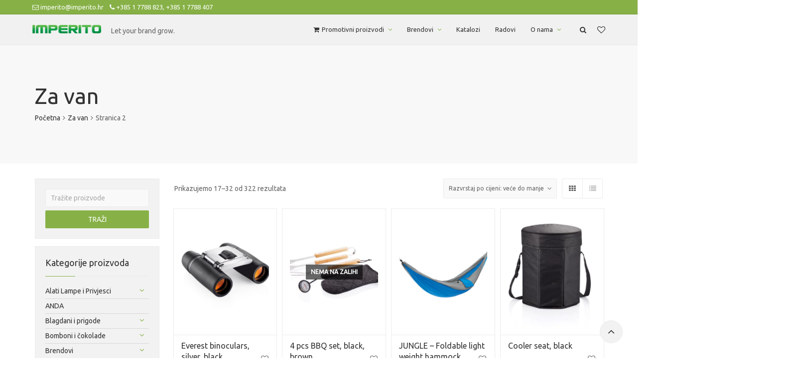

--- FILE ---
content_type: text/html; charset=UTF-8
request_url: https://www.imperito.hr/kategorija-proizvoda/za-van/page/2/
body_size: 44227
content:
<!DOCTYPE html>
<html lang="hr">
<head>
	<meta charset="UTF-8">
	<meta name="viewport" content="width=device-width, initial-scale=1">
	<link rel="profile" href="https://gmpg.org/xfn/11">
	<link rel="pingback" href="https://www.imperito.hr/xmlrpc.php">
					<script>document.documentElement.className = document.documentElement.className + ' yes-js js_active js'</script>
			<title>Za van &#8211; Stranica 2 &#8211; IMPERITO</title>
<link rel='dns-prefetch' href='//www.google.com' />
<link rel='dns-prefetch' href='//fonts.googleapis.com' />
<link rel='dns-prefetch' href='//s.w.org' />
<link rel="alternate" type="application/rss+xml" title="IMPERITO &raquo; Kanal" href="https://www.imperito.hr/feed/" />
<link rel="alternate" type="application/rss+xml" title="IMPERITO &raquo; Kanal komentara" href="https://www.imperito.hr/comments/feed/" />
<link rel="alternate" type="application/rss+xml" title="IMPERITO &raquo; Za van Kategorija kanal" href="https://www.imperito.hr/kategorija-proizvoda/za-van/feed/" />
		<script type="text/javascript">
			window._wpemojiSettings = {"baseUrl":"https:\/\/s.w.org\/images\/core\/emoji\/12.0.0-1\/72x72\/","ext":".png","svgUrl":"https:\/\/s.w.org\/images\/core\/emoji\/12.0.0-1\/svg\/","svgExt":".svg","source":{"concatemoji":"https:\/\/www.imperito.hr\/wp-includes\/js\/wp-emoji-release.min.js?ver=5.3.20"}};
			!function(e,a,t){var n,r,o,i=a.createElement("canvas"),p=i.getContext&&i.getContext("2d");function s(e,t){var a=String.fromCharCode;p.clearRect(0,0,i.width,i.height),p.fillText(a.apply(this,e),0,0);e=i.toDataURL();return p.clearRect(0,0,i.width,i.height),p.fillText(a.apply(this,t),0,0),e===i.toDataURL()}function c(e){var t=a.createElement("script");t.src=e,t.defer=t.type="text/javascript",a.getElementsByTagName("head")[0].appendChild(t)}for(o=Array("flag","emoji"),t.supports={everything:!0,everythingExceptFlag:!0},r=0;r<o.length;r++)t.supports[o[r]]=function(e){if(!p||!p.fillText)return!1;switch(p.textBaseline="top",p.font="600 32px Arial",e){case"flag":return s([127987,65039,8205,9895,65039],[127987,65039,8203,9895,65039])?!1:!s([55356,56826,55356,56819],[55356,56826,8203,55356,56819])&&!s([55356,57332,56128,56423,56128,56418,56128,56421,56128,56430,56128,56423,56128,56447],[55356,57332,8203,56128,56423,8203,56128,56418,8203,56128,56421,8203,56128,56430,8203,56128,56423,8203,56128,56447]);case"emoji":return!s([55357,56424,55356,57342,8205,55358,56605,8205,55357,56424,55356,57340],[55357,56424,55356,57342,8203,55358,56605,8203,55357,56424,55356,57340])}return!1}(o[r]),t.supports.everything=t.supports.everything&&t.supports[o[r]],"flag"!==o[r]&&(t.supports.everythingExceptFlag=t.supports.everythingExceptFlag&&t.supports[o[r]]);t.supports.everythingExceptFlag=t.supports.everythingExceptFlag&&!t.supports.flag,t.DOMReady=!1,t.readyCallback=function(){t.DOMReady=!0},t.supports.everything||(n=function(){t.readyCallback()},a.addEventListener?(a.addEventListener("DOMContentLoaded",n,!1),e.addEventListener("load",n,!1)):(e.attachEvent("onload",n),a.attachEvent("onreadystatechange",function(){"complete"===a.readyState&&t.readyCallback()})),(n=t.source||{}).concatemoji?c(n.concatemoji):n.wpemoji&&n.twemoji&&(c(n.twemoji),c(n.wpemoji)))}(window,document,window._wpemojiSettings);
		</script>
		<style type="text/css">
img.wp-smiley,
img.emoji {
	display: inline !important;
	border: none !important;
	box-shadow: none !important;
	height: 1em !important;
	width: 1em !important;
	margin: 0 .07em !important;
	vertical-align: -0.1em !important;
	background: none !important;
	padding: 0 !important;
}
</style>
	<link rel='stylesheet' id='wp-block-library-css'  href='https://www.imperito.hr/wp-includes/css/dist/block-library/style.min.css?ver=5.3.20' type='text/css' media='all' />
<link rel='stylesheet' id='wc-block-style-css'  href='https://www.imperito.hr/wp-content/plugins/woocommerce/packages/woocommerce-blocks/build/style.css?ver=2.4.5' type='text/css' media='all' />
<link rel='stylesheet' id='elasticpress-related-posts-block-css'  href='https://www.imperito.hr/wp-content/plugins/elasticpress/dist/css/related-posts-block-styles.min.css?ver=3.3' type='text/css' media='all' />
<link rel='stylesheet' id='jquery-selectBox-css'  href='https://www.imperito.hr/wp-content/plugins/yith-woocommerce-wishlist/assets/css/jquery.selectBox.css?ver=1.2.0' type='text/css' media='all' />
<link rel='stylesheet' id='yith-wcwl-font-awesome-css'  href='https://www.imperito.hr/wp-content/plugins/yith-woocommerce-wishlist/assets/css/font-awesome.min.css?ver=4.7.0' type='text/css' media='all' />
<link rel='stylesheet' id='yith-wcwl-main-css'  href='https://www.imperito.hr/wp-content/plugins/yith-woocommerce-wishlist/assets/css/style.css?ver=3.0.5' type='text/css' media='all' />
<link rel='stylesheet' id='ct.sizeguide.css-css'  href='https://www.imperito.hr/wp-content/plugins/sizeguide/assets/css/ct.sizeguide.css?ver=5.3.20' type='text/css' media='all' />
<link rel='stylesheet' id='ct.sizeguide.style.css-css'  href='https://www.imperito.hr/wp-content/plugins/sizeguide/assets/css/ct.sizeguide.style1.css?ver=5.3.20' type='text/css' media='all' />
<link rel='stylesheet' id='magnific.popup.css-css'  href='https://www.imperito.hr/wp-content/plugins/sizeguide/assets/css/magnific.popup.css?ver=5.3.20' type='text/css' media='all' />
<link rel='stylesheet' id='ct.sizeguide.icon.css-css'  href='https://www.imperito.hr/wp-content/plugins/sizeguide/assets/css/ct.sizeguide.icon.css?ver=5.3.20' type='text/css' media='all' />
<link rel='stylesheet' id='ct.sizeguide.fontawesome.css-css'  href='https://www.imperito.hr/wp-content/plugins/sizeguide/assets/css/font-awesome.min.css?ver=5.3.20' type='text/css' media='all' />
<link rel='stylesheet' id='ct.sizeguide.fontawesome.iconfield.css-css'  href='https://www.imperito.hr/wp-content/plugins/sizeguide/assets/css/fa-icon-field.css?ver=5.3.20' type='text/css' media='all' />
<link rel='stylesheet' id='woof-css'  href='https://www.imperito.hr/wp-content/plugins/woocommerce-products-filter/css/front.css?ver=2.2.3' type='text/css' media='all' />
<link rel='stylesheet' id='chosen-drop-down-css'  href='https://www.imperito.hr/wp-content/plugins/woocommerce-products-filter/js/chosen/chosen.min.css?ver=2.2.3' type='text/css' media='all' />
<link rel='stylesheet' id='plainoverlay-css'  href='https://www.imperito.hr/wp-content/plugins/woocommerce-products-filter/css/plainoverlay.css?ver=2.2.3' type='text/css' media='all' />
<link rel='stylesheet' id='icheck-jquery-color-css'  href='https://www.imperito.hr/wp-content/plugins/woocommerce-products-filter/js/icheck/skins/minimal/green.css?ver=2.2.3' type='text/css' media='all' />
<style id='woocommerce-inline-inline-css' type='text/css'>
.woocommerce form .form-row .required { visibility: visible; }
</style>
<link rel='stylesheet' id='wr-custom-attributes-css'  href='https://www.imperito.hr/wp-content/plugins/wr-custom-attributes/assets/css/front-end.css?ver=5.3.20' type='text/css' media='all' />
<link rel='stylesheet' id='woocommerce_prettyPhoto_css-css'  href='//www.imperito.hr/wp-content/plugins/woocommerce/assets/css/prettyPhoto.css?ver=5.3.20' type='text/css' media='all' />
<link rel='stylesheet' id='elasticpress-facets-css'  href='https://www.imperito.hr/wp-content/plugins/elasticpress/dist/css/facets-styles.min.css?ver=3.3' type='text/css' media='all' />
<!--[if lt IE 9]>
<link rel='stylesheet' id='vc_lte_ie9-css'  href='https://www.imperito.hr/wp-content/plugins/js_composer/assets/css/vc_lte_ie9.min.css?ver=6.0.5' type='text/css' media='screen' />
<![endif]-->
<link rel='stylesheet' id='isb-style-css'  href='https://www.imperito.hr/wp-content/plugins/improved-sale-badges/assets/css/style.min.css?ver=3.3.0' type='text/css' media='all' />
<link rel='stylesheet' id='wr-live-search-css'  href='https://www.imperito.hr/wp-content/plugins/wr-live-search/assets/css/frontend.css?ver=5.3.20' type='text/css' media='all' />
<link rel='stylesheet' id='font-awesome-css'  href='https://www.imperito.hr/wp-content/plugins/js_composer/assets/lib/bower/font-awesome/css/font-awesome.min.css?ver=6.0.5' type='text/css' media='all' />
<style id='font-awesome-inline-css' type='text/css'>
[data-font="FontAwesome"]:before {font-family: 'FontAwesome' !important;content: attr(data-icon) !important;speak: none !important;font-weight: normal !important;font-variant: normal !important;text-transform: none !important;line-height: 1 !important;font-style: normal !important;-webkit-font-smoothing: antialiased !important;-moz-osx-font-smoothing: grayscale !important;}
</style>
<link rel='stylesheet' id='wr-nitro-web-fonts-css'  href='https://fonts.googleapis.com/css?family=Ubuntu%3A400&#038;subset=latin%2Clatin-ext&#038;ver=5.3.20' type='text/css' media='all' />
<link rel='stylesheet' id='wr-nitro-child-style-css'  href='https://www.imperito.hr/wp-content/themes/wr-nitro-child/style.css?ver=5.3.20' type='text/css' media='all' />
<link rel='stylesheet' id='owl-carousel-css'  href='https://www.imperito.hr/wp-content/themes/wr-nitro/assets/3rd-party/owl-carousel/owl.carousel.min.css?ver=5.3.20' type='text/css' media='all' />
<link rel='stylesheet' id='wr-nitro-woocommerce-css'  href='https://www.imperito.hr/wp-content/themes/wr-nitro/assets/woorockets/css/woocommerce.css?ver=5.3.20' type='text/css' media='all' />
<link rel='stylesheet' id='wr-nitro-main-css'  href='https://www.imperito.hr/wp-content/themes/wr-nitro/assets/woorockets/css/main.css?ver=5.3.20' type='text/css' media='all' />
<style id='wr-nitro-main-inline-css' type='text/css'>
body {font-family: "Ubuntu";font-weight: 400;font-size: 100%;letter-spacing: 0px;line-height: 24px;}h1,h2,h3,h4,h5,h6 {letter-spacing: 0px;font-family: "Ubuntu";font-weight: 400;}h1 {font-size: 63px;line-height: 71.964px;}h2 {font-size: 45px;line-height: 50.886px;}h3 {font-size: 31px;line-height: 35.982px;}h4 {font-size: 22px;line-height: 25.452px;}h5 {font-size: 16px;line-height: 21.6px;}h6 {font-size: 11px;line-height: 12.726px;}.format-quote .quote-content,blockquote {font-family: "Lato";}@media only screen and (min-width: 1024px) {.offset {position: relative;padding: 0px;}.offset:after {border-width: 0px;border-color: #ffffff;}.woocommerce-demo-store.offset {padding-top: 52px;}.woocommerce-demo-store.offset .demo_store {top: 0px;}.admin-bar.woocommerce-demo-store.offset .demo_store {top: 32px;}.mfp-wrap {top: 10px;height: calc(100% - 20px);}.admin-bar .mfp-wrap {top: 42px;height: calc(100% - 52px);}}.row {margin-left: -15px;margin-right: -15px;}.main-content, .primary-sidebar {padding-left: 15px;padding-right: 15px;}.primary-sidebar .widget {margin-bottom: 30px;}@media screen and (max-width: 800px) {.style-4 .p-single-images .product__badge {right: 15px;}}.container {max-width: 1170px;}@media screen and (max-width: 1024px) {.container {max-width: 100% !important;}}.site-title {padding-top: 80px;padding-bottom: 80px;min-height: 214px;background-color: #f8f8f8;color: #646464;}.site-title .breadcrumbs a,.woocommerce-breadcrumb a {color: #323232;}.site-title .breadcrumbs a:hover,.woocommerce-breadcrumb a:hover {color: #87b147;}.site-title h1 {font-size: 44px;line-height: 44px;color: #323232;}.site-title .desc {font-size: px;line-height: px;}.post-title {padding-top: 76px;padding-bottom: 76px;}.post-title .entry-title {font-size: 45px;line-height: 45px;}#shop-main .products.grid-layout:not(.boxed),#shop-main .products.grid-layout.item-style-6 {margin: 0 -7.5px;}#woof_results_by_ajax .products {width: calc(100% + 15px);}#shop-main .products.grid-layout .product {padding: 7.5px;}#shop-sidebar .widget {margin-bottom: 15px;}@media (min-width: 769px) {#shop-main .products.grid-layout .product:nth-child(4n+1) {clear: both;}}@media (max-width: 768px) {#shop-main .products.grid-layout .product:nth-child(2n+1) {clear: both;}}#shop-main .products.masonry-layout {margin: 0 -7.5px;}#shop-main .products.masonry-layout .product {padding: 7.5px ;}#shop-main .products.masonry-layout.item-style-4 .product {padding-bottom: -5px;}.row.categories {margin: 0 -5px 10px;}.row.categories .cat-item {padding: 5px;}.product__image.mask .mask-inner { background: rgba(0, 0, 0, 0.7) }.pageloader {background: rgba(135, 177, 71, 0.61);}.wr-loader-12 {margin: 0 auto;width: 40px;height: 40px;}.wr-loader-12 .wr-loader {background: rgba(0, 0, 0, 0.9);width: 10px;height: 10px;position: absolute;top: 0;left: 0;-webkit-animation: loader-12 1.8s ease-in-out -1.8s infinite both;animation: loader-12 1.8s ease-in-out -1.8s infinite both;}.wr-loader-12 .wr-loader-inner-2 {-webkit-animation-delay: -0.9s;animation-delay: -0.9s;}@-webkit-keyframes loader-12 {0% {-webkit-transform: rotate(0deg);transform: rotate(0deg);}25% {-webkit-transform: translateX(30px) rotate(-90deg) scale(0.5);transform: translateX(30px) rotate(-90deg) scale(0.5);}50% {-webkit-transform: translateX(30px) translateY(30px) rotate(-179deg);transform: translateX(30px) translateY(30px) rotate(-179deg);}50.1% {-webkit-transform: translateX(30px) translateY(30px) rotate(-180deg);transform: translateX(30px) translateY(30px) rotate(-180deg);}75% {-webkit-transform: translateX(0) translateY(30px) rotate(-270deg) scale(0.5);transform: translateX(0) translateY(30px) rotate(-270deg) scale(0.5);}100% {-webkit-transform: rotate(-360deg);transform: rotate(-360deg);}}@keyframes loader-12 {0% {-webkit-transform: rotate(0deg);transform: rotate(0deg);}25% {-webkit-transform: translateX(30px) rotate(-90deg) scale(0.5);transform: translateX(30px) rotate(-90deg) scale(0.5);}50% {-webkit-transform: translateX(30px) translateY(30px) rotate(-179deg);transform: translateX(30px) translateY(30px) rotate(-179deg);}50.1% {-webkit-transform: translateX(30px) translateY(30px) rotate(-180deg);transform: translateX(30px) translateY(30px) rotate(-180deg);}75% {-webkit-transform: translateX(0) translateY(30px) rotate(-270deg) scale(0.5);transform: translateX(0) translateY(30px) rotate(-270deg) scale(0.5);}100% {-webkit-transform: rotate(-360deg);transform: rotate(-360deg);}}.page-content .main-content {width: 100%;}.blog .primary-sidebar {width: 300px;}.blog .main-content {width: calc(100% - 300px);}.single-attachment .main-content,.single-post .main-content {width: 100%;}.b-single .entry-content {margin: 0 auto !important;max-width: 750px;}.archive #shop-sidebar,.archive-sidebar {-ms-order: 1;order: 1;-webkit-order: 1;width: 280px;right: calc(100% - 280px);}.archive #shop-main,.archive-shop {-ms-order: 2;order: 2;-webkit-order: 2;width: calc(100% - 280px);left: 280px;}.style-2 #shop-sidebar {width: 300px;-ms-order: 1;order: 1;-webkit-order: 1;}.style-2 #shop-detail {width: calc(100% - 300px);-ms-order: 2;order: 2;-webkit-order: 2;}.nitro-gallery > .row {margin-left: -15px;margin-right: -15px;}.nitro-gallery .gallery-list .item {padding: 15px;}.archive .galleries .grid figure:nth-child(4n+1) {clear: both;}.archive .galleries > .row {margin: -15px;}.archive .galleries figure.hentry {padding: 15px;}.footer {background-color: #e2e2e2;}.footer .top {color: #646464;}.footer .top h1, .footer .top h2, .footer .top h3, .footer .top h4, .footer .top h5, .footer .top h6, .footer .widget_rss .widget-title a {color: #323232;}.footer .bot {background-color: #f2f2f2;color: #646464;} .footer .top a { color: #646464; } .footer .top a:hover { color: #87b147; } .footer .bot a { color: #646464; } .footer .bot a:hover { color: #87b147; }.error404 .wrapper {background-color:#f7f7f7;background-size:auto;background-position:center center;background-attachment:scroll;background-repeat:no-repeat;}.error404 .heading-404 * {font-size: 88px;line-height: 88px;color: #292929;font-weight: bold;}.widget-style-2 .widget {padding: 20px;background-color:#f2f2f2; border: 1px solid #ebebeb;padding: 20px;}.woof_container_inner > h4,.widget-style-2 .widget .widget-title {border-bottom: 1px solid #ebebeb;}.widget-style-1 .widget .widget-title {padding-bottom: 10px;}.meta-color,.entry-meta,.entry-meta a,.entry-meta span a,.entry-meta i,.sc-product-package .p-package-cat a,.widget li .info,blockquote,.b-single .single-nav > div > span,time, .irs-grid-text,.irs-min, .irs-max {color: #ababab;}::-webkit-input-placeholder {color: #ababab;}:-moz-placeholder {color: #ababab;}::-moz-placeholder {color: #ababab;}:-ms-input-placeholder {color: #ababab;}.irs-grid-pol, .irs-from, .irs-to, .irs-single {background: #ababab;}.nitro-line,.nitro-line > *,.nitro-line .yith-wcwl-add-to-wishlist a,.btb,select:not(.cate-search),ul li,input:not([type="submit"]):not([type="button"]):not(.submit):not(.button):not(.extenal-bdcl),.p-single-action .yith-wcwl-add-to-wishlist div a,textarea,table, th, td,.woocommerce-cart th,.woocommerce-cart td,blockquote,.quantity .btn-qty a:first-child,.widget ul li,.b-masonry .entry-meta,.comments-area .comment-form p,.woocommerce-cart .cart-collaterals section,.style-1 .woocommerce-tabs .tabs,.style-2 .clean-tab *:not(.submit),.style-3 .accordion-tabs > div,.style-3 .accordion-tabs,.style-4 .woocommerce-tabs .tabs li:not(:last-child),.default-tab .woocommerce-tabs .tabs,.woocommerce-page input[type="checkbox"] + label:before,#checkout_timeline,.timeline-horizontal,.page-numbers li span:not(.dots),.page-numbers li a:hover,.style-3 ul.page-numbers,.sc-product-package ul li,.woocommerce-cart .woocommerce > form,.woocommerce-page .form-container,.woocommerce-checkout .form-row input.input-text,.woocommerce-checkout .select2-container,.woocommerce-page .select2-container .select2-choice,.woocommerce-page .select2-drop-active,.grid.boxed.pag-number .product,.default-tab .woocommerce-tabs .wc-tabs > li,.vc_tta-tabs .vc_tta-tabs-container .vc_tta-tab,.wr-pricing-table.style-1 .pricing-item .inner,.wr-pricing-table.style-1 .pricing-item .pricing-header,.wr-pricing-table.style-3 .pricing-item .inner,.wr-pricing-table.style-4 .pricing-item .inner,.quickview-modal .info div[itemprop="description"],.quickview-modal .info .quickview-button, .quickview-modal .info .p-meta,.sc-product-package .product__btn_cart,.woocommerce .wishlist_table td.product-add-to-cart a.product__btn_cart,.pagination.wc-pagination .page-ajax a,.style-3 .accordion-tabs .panel,.style-2 .woocommerce-tabs div .panel,.woocommerce-cart .cart-collaterals .coupon,.vc_toggle, .vc_toggle.vc_toggle_active .vc_toggle_title,.wr-pricing-table.style-2 .pricing-item .pricing-footer,.wr-custom-attribute li:not(.selected) a,.wr-custom-attribute.color-picker li a:after,.wr-pricing-table.style-2 .pricing-item .pricing-footer,.chosen-container-multi .chosen-choices,.chosen-container .chosen-drop,.woof_redraw_zone .irs-slider,.woof_list_label .woof_label_term,.woof_label_count,.woof_sid_auto_shortcode, .woof_show_auto_form, .woof_hide_auto_form,.booking-pricing-info,.grid.boxed.pag-number:not(.sc-product):not(.sc-products) .product,.sc-products.grid-boxed-layout .product,.group-quantity .product__btn_cart {border-color: #ebebeb !important;}.sc-cat-list ul li ul {border-color: #ebebeb;}.sc-testimonials.style-2 .arrow,.sc-cat-list ul li a {border-bottom-color: #ebebeb !important;}.woocommerce-checkout #checkout_timeline li:not(:last-child):after,.vc_tta-tabs.vc_tta-style-style-7 .vc_tta-tabs-container:before,.vc_tta-tabs.vc_tta-style-style-4 .vc_tta-tabs-container .vc_tta-tab:before,.vc_tta-tabs.vc_tta-style-style-6 .vc_tta-tabs-container .vc_tta-tab:before,.vc_tta-tabs.vc_tta-style-style-2 .vc_tta-tabs-container:before,.wr-pricing-table .style-1 .pricing-item .units:before,.wr-pricing-table .style-3 .pricing-item .units:before,.widget_price_filter .ui-slider {background-color: #ebebeb;}select,textarea,.chosen-container-multi .chosen-choices,input:not([type="submit"]):not([type="button"]):not(.submit):not(.button),.woocommerce-checkout .select2-container,.select2-container .select2-choice,.select2-results .select2-highlighted,.select2-search {background-color: #f9f9f9;}.overlay_bg,.wr-mobile.woocommerce-page.archive .wrapper,.default-tab .woocommerce-tabs .wc-tabs > li a:hover,.default-tab .woocommerce-tabs .wc-tabs > li.active a,.widget ul li .count,.style-1 .woocommerce-tabs,.b-classic.boxed .post,.style-2 .woocommerce-tabs #comments .comment-text,.style-3 .woocommerce-tabs #comments .comment-text,.style-4 .woocommerce-tabs #comments .comment-text,.vc_progress_bar.style-1 .vc_single_bar,.vc_progress_bar.style-1 .vc_single_bar .vc_bar:before,.vc_progress_bar .vc_single_bar,.wr-pricing-table.style-2 .pricing-item .inner,.wr-pricing-table.style-3 .pricing-item .price-value,.wr-pricing-table.style-4 .pricing-item .inner:hover,[class*="b-"].default .entry-cat a,.widget .tagcloud a,.galleries .grid .item-inner,.single-gallery .wr-nitro-carousel .owl-dots > div span,.pagination.wc-pagination .page-ajax a,.entry-thumb i.body_bg:hover,.irs-min, .irs-max,.search-results .search-item,.woof_list_label .woof_label_term {background-color: #f2f2f2;}.vc_progress_bar.style-1 .vc_single_bar {border-color: #f2f2f2;}.style-2 .woocommerce-tabs #comments .comment_container:before,.style-3 .woocommerce-tabs #comments .comment_container:before,.style-4 .woocommerce-tabs #comments .comment_container:before,.comments-area .comment-list .comment-content-wrap:before,.b-classic.small.boxed .entry-thumb:before {border-right-color: #f2f2f2;}.rtl .b-classic.small.boxed .entry-thumb:before {border-left-color: #f2f2f2;}.sc-product-package ul li:before {color: #f2f2f2;}body .wrapper,.body_bg,.single-mobile-layout .p-single-info.fixed .p-single-action,.single-mobile-layout.product-type-variable .p-single-info.fixed .single_variation_wrap,.single-mobile-layout .wishlist-btn a,[class*="b-"].boxed .entry-cat a,.b-zigzag.default .entry-cat a,.wr-pricing-table.style-1 .pricing-item .inner,.select2-results,.product-btn-right .product__btn,.product-btn-center:not(.btn-inside-thumbnail) .product__action a,.nivo-lightbox-theme-default.nivo-lightbox-overlay,.style-1 .woocommerce-tabs #comments .comment-text,.woof_redraw_zone .irs-slider,.woof_redraw_zone .irs-bar,.style-5 .woocommerce-tabs #comments .comment-text,.style-2 .woocommerce-tabs.accordion-tabs #comments .comment-text {background-color: #ffffff;}.style-2 .woocommerce-tabs.accordion-tabs #comments .comment_container:before,.style-5 .woocommerce-tabs #comments .comment_container:before,.style-1 .woocommerce-tabs #comments .comment_container:before {border-right-color: #ffffff;}.sc-testimonials.style-2 .arrow span {border-bottom-color: #ffffff;}.body_bg_text,.irs-from, .irs-to, .irs-single {color: #ffffff;}body,.body_color,.entry-cat a,.p-meta a,.port-content .hentry .title .cat,.port-content .hentry .title .cat a,.nitro-member.style-1 .social a,.nitro-member.style-3 .social a,.select2-results li,.woocommerce-cart .shop_table .product-price .amount,.woocommerce-cart .cart_totals .cart-subtotal .amount,.color-dark,.icon_color,.icon_color * i,.single-mobile-layout .addition-product .add_to_cart_button i,.price del,.price del .amount,.star-rating:before,.wc-switch a.active,.select2-container .select2-choice,.single-gallery .wr-nitro-carousel .owl-dots > div.active span,.pagination.wc-pagination .page-ajax a,.nivo-lightbox-theme-default .nivo-lightbox-nav:before,.vc_toggle .vc_toggle_title .vc_toggle_icon:before,.vc_progress_bar.style-1 .vc_single_bar .vc_label > span,.wr-product-share h3,.woof_show_auto_form,.woocommerce-checkout .shop_table .cart-subtotal .amount,.woocommerce-checkout .shop_table .cart_item .amount,.style-5:not(.downloadable) .p-single-action .cart .wishlist-btn .tooltip {color: #646464;}.single-gallery .wr-nitro-carousel .owl-dots > div.active span,.single-gallery .wr-nitro-carousel .owl-dots > div:hover span,.woof_redraw_zone .irs-slider:after,.woof_redraw_zone .irs-line-left,.woof_redraw_zone .irs-line-right,.woof_redraw_zone .irs-line-mid {background-color: #646464;}.wr-nitro-carousel .owl-dots .owl-dot span {border-color: #646464;}.select2-container .select2-choice .select2-arrow b:after {border-top-color: #646464;}h1,h2,h3,h4,h5,h6,.heading-color,.heading-color > a,.entry-title,.entry-title a,.title a,[class*="title"] > a,.product__title a,.vc_tta-container .vc_tta.vc_general .vc_tta-tab > a,.wr-pricing-table .pricing-item .price-value,.woocommerce-checkout .shop_table th.product-name,.woocommerce-checkout .payment_methods li label,a:hover,.widget ul li a,.entry-meta a:hover,.hover-primary:hover,.vc_toggle .vc_toggle_title .vc_toggle_icon:hover:before,.vc_progress_bar.style-1 .vc_single_bar .vc_label {color: #323232;}.heading-bg,.widget_price_filter .ui-slider > *,.wr-pricing-table.style-3 .pricing-item .units:before  {background-color: #323232;}.widget_price_filter .ui-slider-handle {border-color: #323232;}.wr-btn,.button,button[class*="button"],.submit,input[type="submit"],a.button_sg,.yith-woocompare-widget a.compare {display: inline-block;text-align: center;white-space: nowrap;font-size: 13px;height: 45px;line-height: 41px;letter-spacing: 0px;padding: 0 20px;border: 2px solid;border-radius: 2px;text-transform: uppercase;}.p-single-action .actions-button a {line-height: 43px;height: 45px;width: 45px;}.plus-minus-button input {    height: 45px;}.qty-suffix {    line-height: 43px;        margin: 10px 10px 0 0 !important;}.quantity input[type="number"],.auction-ajax-change .quantity input {line-height: 41px;height: 43px;width: 43px;}.quantity {width: 77px;}.style-5:not(.downloadable) .p-single-action .cart .wishlist-btn {width: calc(100% - 87px);width: -webkit-calc(100% - 87px);margin-right: 0;}.quantity .btn-qty a {height: 22.5px;line-height: 22.5px;}.woocommerce-wishlist button[class*="button"],.woocommerce-wishlist .button {height: 45px !important;line-height: 41px !important;padding: 0 20px !important;border: 2px solid !important;border-radius: 2px !important;}.wr-btn-solid, .button, button[class*="button"], .submit, input[type="submit"]:not(.wr-btn-outline), a.button_sg, .yith-woocompare-widget a.compare {background-color: #87b147;border-color: #7ba33d;color: #fff;}.wr-btn-solid:hover, .button:hover, button[class*="button"]:hover, .submit:hover, input[type="submit"]:not(.wr-btn-outline):not([disabled]):hover, .yith-woocompare-widget a.compare:hover {background-color: #222222;border-color: #323232;color: #fff;} .wr-btn.wr-btn-outline, .woocommerce-checkout .timeline-horizontal input.button.alt.prev, .sc-product-package .product__btn_cart, .woocommerce .wishlist_table td.product-add-to-cart a.product__btn_cart { background-color: rgba(255, 255, 255, 0); border-color: #87b147;  color: #323232; }.wr-btn.wr-btn-outline:hover, .woocommerce-checkout .timeline-horizontal input.button.alt.prev:hover, .sc-product-package .product__btn_cart:hover, .woocommerce .wishlist_table td.product-add-to-cart a.product__btn_cart:hover {background-color: #87b147;border-color: #7ba33d;color: #ffffff;}.sc-product-package .product__btn_cart,.woocommerce .wishlist_table td.product-add-to-cart a.product__btn_cart,.list .product__action > div a,.p-single-action .product__compare > a,.p-single-action .yith-wcwl-add-to-wishlist a {border-radius: 2px;}#wr-back-top > a {width: 46px;height: 46px;line-height: 41px;font-size: 22px;border-radius: 100%;}#wr-back-top > a:hover {color: #fff !important;}#shop-main .woocommerce-message { display: block; margin-left: 20px; margin-right: 20px; }/** * Write your custom CSS code here. */.widget .cat-item {    margin: 0;    padding: 0;}.widget .cat-item a {    border-bottom: 1px solid #d8d8d8 !important;    margin: 0;    padding: 2px 0 3px 0;}.widget .widget_nav_menu li>ul>li>a, .widget .product-categories li>ul>li>a {    padding-right: 20px;    padding-left: 10px;}.widget ul li ul li {margin: 0 0 0 10px;}.widget ul li ul {margin-bottom: 10px;}.widget .product-categories span.fa, .widget .widget_nav_menu .fa {    width: 29px;    height: 29px;    cursor: pointer;    right: 0;    top: 0px;}ul.product-categories .fa-angle-down:before {    content: "\f107";    vertical-align: -webkit-baseline-middle;    font-size: 15px;    color: #87b047;}.navigator-column .fa-angle-down:before {    font-size: inherit;    vertical-align: inherit;    color: #87b047;}.entry-author, span.comments-number {display: none !important;visibility: hidden;}.social-share {display: none;}input#contactsubmit {margin: 10px 0 0 0;}li.cat-item.current-cat {font-weight: 700;}li.cat-item.cat-parent {    font-weight: 100 !important;}.wr-desktop .widget_nav_menu li a {padding: 4px 0px 4px 0 !important;}.footerlogoimp {margin:0 0 10px 0;}.abtfooter {font-size: 12px;padding-right: 35px;}.wpcf7-form-control.wpcf7-file {    padding: 20px 20px 40px 20px;}.woocommerce-variation-description {    padding: 10px 15px 0 15px;    margin-bottom: 25px;    border: 1px dashed #e6e6e6;}/* hide supplier tag */span.tagged_as {display: none;visibility: hidden;}/* fix for full width woocommerce footer */.wrapper > .container > .row {    max-width: 1170px;    margin: 0 auto;}.wrapper > .container {    max-width: 100% !important;    padding: 0px !important;}/* fix missing products on mobile view */.mobile-layout .product {padding: 1px 5px 1px 5px !important;}/* fix and remove links in attributes*/table.shop_attributes a {    pointer-events: none;color: #646464;font-weight:400;}/* fix for variable stock info styling */p.stock.in-stock {background: #8bad42;color: #fff;padding: 4px 6px;border-radius: 3px;border: 0;line-height: 24px;font-size: 10px;display: initial;}p.stock.out-of-stock {background: #ff6464;color: #fff;padding: 4px 6px;border-radius: 3px;border: 0;line-height: 24px;font-size: 10px;display: inline;}/* hide add to cart when browsing */.product__btn_cart {    display: none !important;}/* hide quantity in quickview modal for variable products parent*/.quickview-modal span.availability {    display: none;}/* hide tooltip over quickview icon and adjust quickview position */.tooltip {   display: none}.product-btn-center .product__action {    top: 5px;    width: auto;    right: auto;}/* phplist stuff */#phplist-integration div.required {    background-color: #ffa8a8;    border: 1px solid #ff6b6e;    border-radius: 3px;    padding: 2px 8px 2px 8px;    color: #ff0000;    margin-bottom: 10px;    font-size: 12px;    text-align: left;}#phplist-integration h3:not(.widget-title) {    background: #8bad42;    color: #fff;    padding: 4px 6px;    border-radius: 3px;    border: 0;    line-height: 24px;    font-size: 14px;    display: block;    text-align: center;}/*FIX for new woocommerce, remove when theme is updated*/#shop-main .products.grid-layout .product {    padding: 5px;}#shop-main .products.grid-layout .product a {    position: relative;    display: block;}#shop-main .products.grid-layout .product h2.woocommerce-loop-category__title {    bottom: 20px;    padding: 10px;    left: 0;    right: 0;    width: 70%;    margin: 0 auto;    box-shadow: 0 1px 1px rgba(0,0,0,0.1);    position: absolute;    background: #fff;    text-align: center;    font-size: 14px;    text-transform: uppercase;    font-weight: bold;    line-height: 20px;}.mobile-layout .product {    padding: 5px !important;}.row .mobile-layout .cat-item a {    position: relative;    display: block;}.mobile-layout .cat-item h2 {    padding: 10px;    left: 0;    right: 0;    width: 70%;    margin: 0 auto;    box-shadow: 0 1px 1px rgba(0,0,0,0.1);    position: absolute;    background: #fff;    text-align: center;    font-size: 14px;    text-transform: uppercase;    font-weight: bold;    line-height: 20px;    top: 65%;}mark.count {    font-size: 10px;    background: 0;    color: #646464;    display: block;}.single-mobile-layout.product-type-variable .p-single-info.fixed .single_variation_wrap .single_variation {    position: inherit;}/*END OF FIX*//* MEGA MENU start */.mm-container .menu-item-link {    display: block;    padding: 3px 10px;}.mm-container {    width: 100%;    padding: 5px 0 5px;}.mm-container>ul>li {    margin: 0 5px 5px 5px;}.mm-container .mm-col>li>ul.sub-menu {    position: relative;    padding: 6px 0 6px 0;}hb-s2i4 .mm-container .title-column {    font-size: 16px;    margin-top: 8px;}/* MEGA MENU end *//* shipping estimate remove */p.woocommerce-shipping-destination {    display: none;}/* hide recaptcha v3 badge */.grecaptcha-badge {    display: none;}/*woo image zoom navigate buttons fix*/.pswp__caption__center {text-align:center;}.pswp__button--arrow--left, .pswp__button--arrow--right {    opacity: 1;}button.pswp__button--arrow--left::before, button.pswp__button--arrow--right::before {    background-color: #87b147 !important;}.pswp__button.pswp__button--close {    background-color: #87b147 !important;}.pswp__button.pswp__button--close:hover {    background-color: #87b147 !important;}/*fix for product specifications table*/.woocommerce-tabs .shop_attributes th, .woocommerce-tabs .shop_attributes td {    padding: 10px 0 10px 10px;}.woocommerce-tabs .shop_attributes th {    border-right: 1px solid #cfcfcf;    padding-right: 10px;}/*woo correction for displaying names under featured products*/.product-btn-right .product__title a {    color: inherit;}.product-btn-right .product__title a:hover {    color: #87b147;}a,.hover-main:hover,.mfp-close:hover,.format-audio .mejs-controls .mejs-time-rail .mejs-time-current,.post-title.style-2 a:hover,.b-single .post-tags a:hover,.port-cat a.selected,.port-content .hentry .action a:hover,.port-single .hentry .thumb .mask a:hover,.color-primary,.wc-switch a:hover,#p-preview .owl-buttons *:hover,.product__price .amount,.p-single-images .p-gallery .owl-buttons > *:hover,.woocommerce-cart .shop_table .cart_item:hover .remove:hover,.woocommerce-cart .shop_table .product-name a:hover,.woocommerce-cart .quantity .btn-qty a:hover,.woocommerce-cart .shop_table tbody .product-subtotal,.amount,[class*="title"]:hover > a,.widget .product-title:hover > a,.widget ul li a:hover,.widget-search button:hover,[class*="product"] ins,.woocommerce-account .user-link a:hover,.woocommerce-checkout #checkout_timeline.text li.active,.sc-social-network .info.outside a:hover,.vc_tta-container .vc_tta-tabs .vc_tta-tabs-container .vc_tta-tab.vc_active > a,.vc_tta-container .vc_tta-tabs .vc_tta-tabs-container .vc_tta-tab:hover > a,.page-numbers li span:not(.dots), .page-numbers li a:hover,.hb-minicart .mini_cart_item .info-item .title-item a:hover,.widget_shopping_cart_content .total .amount,.hb-minicart .action-top-bottom .quickview-outer .edit-cart:hover:before,.hb-minicart .action-top-bottom .remove-outer .remove:hover:before,.hb-cart-outer .dark-style .widget_shopping_cart_content .buttons .wc-forward:hover,.entry-cat a:hover,.style-2 .clean-tab .tabs li.active a,.style-2 .clean-tab .tabs li a:hover,.nitro-member .social a:hover,.maintenance.maintenance-style-2 .wr-countdown > div > div,.icon_color:hover,.icon_color > *:hover i,.gallery-fullscreen .wr-nitro-carousel .owl-nav > div:hover,.woocommerce .wishlist_table .remove-product:hover,.product__title a:hover,.star-rating span:before,.product__action-bottom > .product__btn:hover,.woocommerce-tabs .active a.tab-heading,.vc_toggle .vc_toggle_title:hover > *,.filters a.selected,.woof_label_count,.widget_nav_menu .current-menu-item a,.yith-wcwl-wishlistexistsbrowse.show i, .yith-wcwl-wishlistaddedbrowse.show i {color: #87b147;}.loader,.style-2 .clean-tab .woocommerce-tabs .tabs li.active a,.style-3 .page-numbers li span:not(.dots),.style-3 .page-numbers li a:hover,.wr-nitro-carousel .owl-dots .owl-dot:hover span,.wr-nitro-carousel .owl-dots .owl-dot.active span,.p-single-images .flex-control-paging li a:hover,.p-single-images .flex-control-paging li .flex-active,.woof_list_label li .woof_label_term:hover,.woof_list_label li .woof_label_term.checked,#wr-back-top > a:hover {border-color: #87b147 !important;}.sc-cat-list ul li a:hover,.wr-onepage-nav a span:before,.vc_toggle.vc_toggle_active,.sc-cat-list ul li ul {border-left-color: #87b147;}.rtl .sc-cat-list ul li a:hover {border-right-color: #87b147;}.bg-primary,.hover-bg-primary:hover,.product_list_widget .remove:hover,.sc-product-package .p-package-cart .button:hover,.sc-product-button a:hover,.sc-product-button.light .button span.tooltip:hover,.hb-minicart .action-top-bottom .edit-form-outer .edit-btn,.style-1 .woocommerce-tabs .tabs li.active a:before,.vc_tta-tabs.vc_tta-style-style-2 .vc_tta-tabs-container .vc_tta-tab:before,.vc_tta-tabs.vc_tta-style-style-3 .vc_tta-tabs-container .vc_tta-tab:before,.vc_tta-tabs.vc_tta-style-style-7 .vc_tta-tabs-container .vc_tta-tab:before,.woof_container_inner > h4:before,.widget-style-2 .widget .widget-title:before,.widget-style-3 .widget .widget-title:before,.wr-onepage-nav a span,.wr-nitro-carousel .owl-dots .owl-dot.active span,.wr-nitro-carousel .owl-dots .owl-dot:hover span,.p-single-images .flex-control-paging li a.flex-active,.p-single-images .flex-control-paging li a:hover,.woof_list_label li .woof_label_term:hover,.woof_list_label li .woof_label_term.checked,.page-links a:hover,.page-links a:focus,.woocommerce-account .form-container .woocommerce-MyAccount-navigation li.is-active:after,.wr-pricing-table.style-1 .pricing-item .units:before {background-color: #87b147;} .header  {border-radius:0px;}.hb-s1i1{border-radius:0px;padding-bottom:2px;padding-left:10px;padding-right:2px;padding-top:2px;} .header .section-1{background-color:#87b147;border-bottom-width:1px;border-color:#709734;border-left-width:0px;border-radius:0px;border-right-width:0px;border-style:solid;border-top-width:0px;}.header .section-1 .container{border-radius:0px;max-width:1170px;}.header .hb-s2i1 img{max-width: 138px}.header .sticky-row-scroll .hb-s2i1 img{max-width: 138px}.hb-s2i1{border-radius:0px;color:#333333;font-size:20px;font-weight:400;letter-spacing:0px;line-height:30px;padding-bottom:10px;padding-left:10px;padding-right:10px;padding-top:5px;}.hb-s2i2{border-radius:0px;padding-bottom:10px;padding-left:10px;padding-right:10px;padding-top:14px;}.header .element-item.hb-s2i4{border-radius:0px;padding-bottom:10px;padding-left:10px;padding-right:10px;padding-top:10px;}.hb-s2i4,.hb-s2i4 a{font-family:Ubuntu;font-size:13px;font-weight:400;letter-spacing:0px;line-height:21px;text-transform:none;}.hb-s2i4.site-navigator-outer a,.hb-s2i4.site-navigator-outer .menu-more .icon-more,.hb-s2i4.site-navigator-outer .menu-breadcrumbs{color: #333333}.hb-s2i4.site-navigator-outer .menu-more .icon-more .wr-burger-menu:before{background: #333333}.hb-s2i4.site-navigator-outer .menu-more .icon-more .wr-burger-menu:after{border-top-color: #333333; border-bottom-color: #333333}.hb-s2i4 .menu-default ul a,.hb-s2i4 .mm-container,.hb-s2i4 .mm-container a{font-style:normal;text-decoration:none;text-transform:none;font-weight:400;}.hb-s2i4.site-navigator-outer li.menu-default ul{width:220px}.header .hb-s2i4 .site-navigator > .menu-item > .menu-item-link,.header .hb-s2i4 .site-navigator > li.menu-item-language > a { padding-left: 15px; padding-right: 15px}.hb-s2i4 .mm-container .title-column { font-size: 16px}.hb-s2i4.site-navigator-outer li.menu-item:hover > .menu-item-link,.hb-s2i4 .site-navigator > .current-menu-ancestor > .menu-item-link,.hb-s2i4 .site-navigator > .current-menu-item > .menu-item-link,.header .sticky-row-scroll .hb-s2i4 .site-navigator > li.menu-item:hover > .menu-item-link,.header .sticky-row-scroll .hb-s2i4 .site-navigator > .current-menu-ancestor > .menu-item-link,.header .sticky-row-scroll .hb-s2i4 .site-navigator > .current-menu-item > .menu-item-link,.hb-s2i4.site-navigator-outer .menu-more .nav-more .site-navigator li.menu-item:hover > .menu-item-link,.hb-s2i4.site-navigator-outer .menu-item-link:hover,.header.vertical-layout .text-layout .hb-s2i4.site-navigator-outer.animation-vertical-accordion .active-accordion > .menu-item-link,.hb-menu-outer .animation-vertical-accordion.hb-s2i4.site-navigator-outer.animation-vertical-accordion .active-accordion > .menu-item-link,.hb-s2i4 .mm-container-outer .menu-item-link:hover,.hb-s2i4.site-navigator-outer .menu-breadcrumbs .element-breadcrumbs:not(:last-child) span:hover { color:#87b147}.header .hb-s2i5{border-radius:0px;}.header .hb-s2i5 .open:hover{color:#87b147}.header .hb-s2i5 .open{color:#333333;font-size:14px;}.hb-s2i5 .txt-livesearch{ width: 300px !important } .header .hb-s2i6{border-radius:0px;color:#333333;padding-bottom:10px;padding-left:10px;padding-right:10px;padding-top:10px;} .header .hb-s2i6 .text{color: #333333;font-size: 14px} .header .hb-s2i6 .icon{color: #333333;font-size: 14px} .header .hb-s2i6:hover .icon {color: #87b147}.hb-s2i7 .mini-price .amount{color:#cc0000}.hb-s2i7{border-radius:0px;padding-bottom:10px;padding-left:10px;padding-right:10px;padding-top:10px;}.hb-s2i7 .cart-control i{ color: #333333; font-size: 14px }.hb-s2i7:hover .cart-control > i{ color: #87b147 } .header .section-2{background-color:#f1f1f1;border-bottom-width:1px;border-color:#e8e8e8;border-left-width:0px;border-radius:0px;border-right-width:0px;border-style:solid;border-top-width:0px;}.header .section-2 .container{border-radius:0px;max-width:1170px;}
</style>
<script type="text/template" id="tmpl-variation-template">
	<div class="woocommerce-variation-description">{{{ data.variation.variation_description }}}</div>
	<div class="woocommerce-variation-price">{{{ data.variation.price_html }}}</div>
	<div class="woocommerce-variation-availability">{{{ data.variation.availability_html }}}</div>
</script>
<script type="text/template" id="tmpl-unavailable-variation-template">
	<p>Oprostite ali ovaj proizvod nije dostupan. Molimo izaberite drugu kombinaciju.</p>
</script>
<script type='text/javascript' src='https://www.imperito.hr/wp-includes/js/jquery/jquery.js?ver=1.12.4-wp'></script>
<script type='text/javascript' src='https://www.imperito.hr/wp-includes/js/jquery/jquery-migrate.min.js?ver=1.4.1'></script>
<script type='text/javascript' src='https://www.imperito.hr/wp-content/plugins/sizeguide/assets/js/magnific.popup.js?ver=5.3.20'></script>
<script type='text/javascript' src='https://www.imperito.hr/wp-content/plugins/sizeguide/assets/js/ct.sg.front.js?ver=5.3.20'></script>
<script type='text/javascript' src='https://www.imperito.hr/wp-content/plugins/woocommerce/assets/js/jquery-blockui/jquery.blockUI.min.js?ver=2.70'></script>
<script type='text/javascript' src='https://www.imperito.hr/wp-content/plugins/wr-custom-attributes/assets/js/front-end.js?ver=5.3.20'></script>
<script type='text/javascript'>
/* <![CDATA[ */
var wc_add_to_cart_params = {"ajax_url":"\/wp-admin\/admin-ajax.php","wc_ajax_url":"\/?wc-ajax=%%endpoint%%","i18n_view_cart":"Vidi ko\u0161aricu","cart_url":"https:\/\/www.imperito.hr\/proizvodi\/kosarica\/","is_cart":"","cart_redirect_after_add":"no"};
/* ]]> */
</script>
<script type='text/javascript' src='https://www.imperito.hr/wp-content/plugins/woocommerce/assets/js/frontend/add-to-cart.min.js?ver=3.8.3'></script>
<script type='text/javascript' src='https://www.imperito.hr/wp-content/plugins/js_composer/assets/js/vendors/woocommerce-add-to-cart.js?ver=6.0.5'></script>
<link rel='https://api.w.org/' href='https://www.imperito.hr/wp-json/' />
<link rel="EditURI" type="application/rsd+xml" title="RSD" href="https://www.imperito.hr/xmlrpc.php?rsd" />
<link rel="wlwmanifest" type="application/wlwmanifest+xml" href="https://www.imperito.hr/wp-includes/wlwmanifest.xml" /> 
<meta name="generator" content="WordPress 5.3.20" />
<meta name="generator" content="WooCommerce 3.8.3" />
<!-- Starting: WooCommerce Conversion Tracking (https://wordpress.org/plugins/woocommerce-conversion-tracking/) -->
        <script async src="https://www.googletagmanager.com/gtag/js?id=AW-1016479185"></script>
        <script>
            window.dataLayer = window.dataLayer || [];
            function gtag(){dataLayer.push(arguments)};
            gtag('js', new Date());

            gtag('config', 'AW-1016479185');
        </script>
        <!-- End: WooCommerce Conversion Tracking Codes -->
<script>			var WRAjaxURL 	    = 'https://www.imperito.hr/wp-admin/admin-ajax.php';
			var WR_CURRENT_URL 	= 'https://www.imperito.hr/proizvod/everest-binoculars-silver-black/';
			var WR_URL 	        = 'https://www.imperito.hr';
			var _nonce_wr_nitro = '5a3a787f99';
			var _WR_THEME_URL   = 'https://www.imperito.hr/wp-content/themes/wr-nitro';
			var WR_CART_URL    = 'https://www.imperito.hr/proizvodi/kosarica/';
		</script>	<noscript><style>.woocommerce-product-gallery{ opacity: 1 !important; }</style></noscript>
	<meta name="generator" content="Powered by WPBakery Page Builder - drag and drop page builder for WordPress."/>
<meta name="generator" content="Powered by Slider Revolution 6.1.5 - responsive, Mobile-Friendly Slider Plugin for WordPress with comfortable drag and drop interface." />
<link rel="icon" href="https://www.imperito.hr/wp-content/uploads/2017/08/cropped-imperito-lybg-icon-32x32.png" sizes="32x32" />
<link rel="icon" href="https://www.imperito.hr/wp-content/uploads/2017/08/cropped-imperito-lybg-icon-192x192.png" sizes="192x192" />
<link rel="apple-touch-icon-precomposed" href="https://www.imperito.hr/wp-content/uploads/2017/08/cropped-imperito-lybg-icon-180x180.png" />
<meta name="msapplication-TileImage" content="https://www.imperito.hr/wp-content/uploads/2017/08/cropped-imperito-lybg-icon-270x270.png" />
<meta name="generator" content="Improved Sale Badges for WooCommerce"/><script type="text/javascript">function setREVStartSize(t){try{var h,e=document.getElementById(t.c).parentNode.offsetWidth;if(e=0===e||isNaN(e)?window.innerWidth:e,t.tabw=void 0===t.tabw?0:parseInt(t.tabw),t.thumbw=void 0===t.thumbw?0:parseInt(t.thumbw),t.tabh=void 0===t.tabh?0:parseInt(t.tabh),t.thumbh=void 0===t.thumbh?0:parseInt(t.thumbh),t.tabhide=void 0===t.tabhide?0:parseInt(t.tabhide),t.thumbhide=void 0===t.thumbhide?0:parseInt(t.thumbhide),t.mh=void 0===t.mh||""==t.mh||"auto"===t.mh?0:parseInt(t.mh,0),"fullscreen"===t.layout||"fullscreen"===t.l)h=Math.max(t.mh,window.innerHeight);else{for(var i in t.gw=Array.isArray(t.gw)?t.gw:[t.gw],t.rl)void 0!==t.gw[i]&&0!==t.gw[i]||(t.gw[i]=t.gw[i-1]);for(var i in t.gh=void 0===t.el||""===t.el||Array.isArray(t.el)&&0==t.el.length?t.gh:t.el,t.gh=Array.isArray(t.gh)?t.gh:[t.gh],t.rl)void 0!==t.gh[i]&&0!==t.gh[i]||(t.gh[i]=t.gh[i-1]);var r,a=new Array(t.rl.length),n=0;for(var i in t.tabw=t.tabhide>=e?0:t.tabw,t.thumbw=t.thumbhide>=e?0:t.thumbw,t.tabh=t.tabhide>=e?0:t.tabh,t.thumbh=t.thumbhide>=e?0:t.thumbh,t.rl)a[i]=t.rl[i]<window.innerWidth?0:t.rl[i];for(var i in r=a[0],a)r>a[i]&&0<a[i]&&(r=a[i],n=i);var d=e>t.gw[n]+t.tabw+t.thumbw?1:(e-(t.tabw+t.thumbw))/t.gw[n];h=t.gh[n]*d+(t.tabh+t.thumbh)}void 0===window.rs_init_css&&(window.rs_init_css=document.head.appendChild(document.createElement("style"))),document.getElementById(t.c).height=h,window.rs_init_css.innerHTML+="#"+t.c+"_wrapper { height: "+h+"px }"}catch(t){console.log("Failure at Presize of Slider:"+t)}};</script>
        <script type="text/javascript">
            var woof_is_permalink =1;

            var woof_shop_page = "";
        
            var woof_really_curr_tax = {};
            var woof_current_page_link = location.protocol + '//' + location.host + location.pathname;
            //***lets remove pagination from woof_current_page_link
            woof_current_page_link = woof_current_page_link.replace(/\page\/[0-9]+/, "");
                    var woof_link = 'https://www.imperito.hr/wp-content/plugins/woocommerce-products-filter/';

                                woof_really_curr_tax = {term_id:177, taxonomy: "product_cat"};
                            </script>

                <script>

            var woof_ajaxurl = "https://www.imperito.hr/wp-admin/admin-ajax.php";

            var woof_lang = {
                'orderby': "orderby",
                'date': "date",
                'perpage': "per page",
                'pricerange': "price range",
                'menu_order': "menu order",
                'popularity': "popularity",
                'rating': "rating",
                'price': "price low to high",
                'price-desc': "price high to low"
            };

            if (typeof woof_lang_custom == 'undefined') {
                var woof_lang_custom = {};/*!!important*/
            }

            //***

            var woof_is_mobile = 0;
        


            var woof_show_price_search_button = 0;
            var woof_show_price_search_type = 0;
                        woof_show_price_search_button = 1;
        
            var woof_show_price_search_type = 3;

            var swoof_search_slug = "impfilter";

        
            var icheck_skin = {};
                                    icheck_skin.skin = "minimal";
                icheck_skin.color = "green";
                if (window.navigator.msPointerEnabled && navigator.msMaxTouchPoints > 0) {
                    //icheck_skin = 'none';
                }
        
            var is_woof_use_chosen =1;

        

            var woof_current_values = '[]';
            //+++
            var woof_lang_loading = "Loading ...";

                        woof_lang_loading = "Učitavam...";
        
            var woof_lang_show_products_filter = "show products filter";
            var woof_lang_hide_products_filter = "hide products filter";
            var woof_lang_pricerange = "price range";

            //+++

            var woof_use_beauty_scroll =0;
            //+++
            var woof_autosubmit =0;
            var woof_ajaxurl = "https://www.imperito.hr/wp-admin/admin-ajax.php";
            /*var woof_submit_link = "";*/
            var woof_is_ajax = 0;
            var woof_ajax_redraw = 0;
            var woof_ajax_page_num =1;
            var woof_ajax_first_done = false;
            var woof_checkboxes_slide_flag = true;


            //toggles
            var woof_toggle_type = "text";

            var woof_toggle_closed_text = "-";
            var woof_toggle_opened_text = "+";

            var woof_toggle_closed_image = "https://www.imperito.hr/wp-content/plugins/woocommerce-products-filter/img/plus3.png";
            var woof_toggle_opened_image = "https://www.imperito.hr/wp-content/plugins/woocommerce-products-filter/img/minus3.png";


            //indexes which can be displayed in red buttons panel
                    var woof_accept_array = ["min_price", "orderby", "perpage", ,"product_visibility","product_cat","product_tag","pa_1","pa_batteries-included","pa_boja","pa_boje-opcije","pa_carton-dimensions-m","pa_carton-quantitiy-inner","pa_carton-quantity","pa_carton-volume-m3","pa_carton-weight-kg","pa_color-code","pa_colour","pa_dimenzija-grafike","pa_fabric-weight","pa_fits-laptops-and-tablets","pa_gender","pa_laundry","pa_material","pa_memory-gb","pa_memory-size","pa_number-of-batteries","pa_origin","pa_packaging-type","pa_packing","pa_packing-details","pa_pms-main-colour","pa_pms-secondary-colour","pa_printing-info","pa_product-box-size-cm","pa_product-dimensions","pa_product-size","pa_product-size-cm","pa_product-weight-gross-kg","pa_product-weight-net-kg","pa_secondary-colour","pa_secondary-material","pa_size","pa_sizes","pa_type-of-batteries","pa_volume-in-litres","pa_writing-ink-colour","pa_xd-design","ep_custom_result"];

        


            //***
            //for extensions

            var woof_ext_init_functions = null;
        

        
            var woof_overlay_skin = "plainoverlay";

            jQuery(function () {
                try
                {
                    woof_current_values = jQuery.parseJSON(woof_current_values);
                } catch (e)
                {
                    woof_current_values = null;
                }
                if (woof_current_values == null || woof_current_values.length == 0) {
                    woof_current_values = {};
                }

            });

            function woof_js_after_ajax_done() {
                jQuery(document).trigger('woof_ajax_done');
        jQuery('html, body').animate({
        scrollTop: jQuery(".site-title").offset().top
}, 777);            }
        </script>
        <noscript><style> .wpb_animate_when_almost_visible { opacity: 1; }</style></noscript></head>

<body class="archive paged tax-product_cat term-za-van term-177 paged-2 theme-wr-nitro woocommerce woocommerce-page woocommerce-no-js mask wr-desktop wpb-js-composer js-comp-ver-6.0.5 vc_responsive"   itemscope="itemscope" itemtype="http://schema.org/WebPage" >

<!-- Google Tag Manager (noscript) -->
<noscript><iframe src="https://www.googletagmanager.com/ns.html?id=GTM-TXN7H3R"
height="0" width="0" style="display:none;visibility:hidden"></iframe></noscript>
<!-- End Google Tag Manager (noscript) -->

	<div class="pageloader"><div class="wr-loader-12"><div class="wr-loader"></div><div class="wr-loader wr-loader-inner-2"></div></div></div>
	<div class="wrapper-outer"><div class="wrapper">
				<div class="header-outer clear inherit" data-id="4"  role="banner" itemscope="itemscope" itemtype="http://schema.org/WPHeader" ><header class="header clear horizontal-layout"><div class="hb-section-outer clear"><div class="clear hb-section section-1" ><div class="container clear"><div class="element-item hb-text hb-s1i1 whtxthead"><div class="content-text"><p><span style="color: #fff; font-size: 13px;"><i class="fa fa-envelope-o" aria-hidden="true"></i> <a style="color: #fff;" href="mailto:imperito@imperito.hr">imperito@imperito.hr</a>    <i class="fa fa-phone" aria-hidden="true"></i> +385 1 7788 823, +385 1 7788 407</span></p></div></div><div class="element-item hb-flex"></div></div></div></div><div class="hb-section-outer clear"><div data-height="0" class="sticky-row "><div class="clear hb-section section-2" ><div class="container clear"><div class="element-item hb-logo hb-s2i1 image-type"><div class="content-logo"><a href="https://www.imperito.hr/"><img width="138" height="10" class="logo-retina-hide" src="https://www.imperito.hr/wp-content/uploads/2017/08/imperito-logo.png"  alt="IMPERITO" /><img width="138" height="10" class="logo-retina-show" src="https://www.imperito.hr/wp-content/uploads/2017/08/imperito-logo-retina.png"  alt="IMPERITO" /></a></div></div><div class="element-item hb-text hb-s2i2"><div class="content-text"><p>Let your brand grow.</p></div></div><div class="element-item hb-flex"></div><div class="element-item hb-menu hb-s2i4 text-layout"  data-animation="scale" data-margin-top="empty"><div  role="navigation" itemscope="itemscope" itemtype="http://schema.org/SiteNavigationElement"  class="site-navigator-outer hb-s2i4 default-hover "><div class="navigator-column"><div class="navigator-column-inner"><div class="site-navigator-inner has-submenu"><ul class="site-navigator"><li  class="menu-item menu-item-type-post_type menu-item-object-page menu-item-has-children wrmm-item menu-item-lv0"><a  href="https://www.imperito.hr/proizvodi/" class="menu-item-link icon-left" ><i class="menu-icon fa fa-shopping-cart"></i><span class="menu_title">Promotivni proizvodi</span><i class="icon-has-children fa fa-angle-down"></i></a><div data-width="full"  class="mm-container-outer"><div class="mm-container" ><ul class="mm-col" style="width:16.666666666667%"><li  class="menu-item-122643"><a  href="https://www.imperito.hr/kategorija-proizvoda/kuca-i-zivot/" class="menu-item-link has-children title-column icon-left" ><i class="menu-icon fa fa-home"></i><span class="menu_title">Kuća i život</span><i class="fa fa-angle-right mm-has-children"></i></a><ul class="sub-menu"><li  class="menu-item-122649"><a  href="https://www.imperito.hr/kategorija-proizvoda/alati-lampe-i-privjesci/" class="menu-item-link" ><span class="menu_title">Alati, lampe i privjesci</span></a></li><li  class="menu-item-122650"><a  href="https://www.imperito.hr/kategorija-proizvoda/blagdani-i-prigode/" class="menu-item-link" ><span class="menu_title">Blagdani i prigode</span></a></li><li  class="menu-item-122651"><a  href="https://www.imperito.hr/kategorija-proizvoda/kisobrani/" class="menu-item-link" ><span class="menu_title">Kišobrani</span></a></li><li  class="menu-item-122652"><a  href="https://www.imperito.hr/kategorija-proizvoda/salice-i-boce/" class="menu-item-link" ><span class="menu_title">Šalice i boce</span></a></li><li  class="menu-item-122653"><a  href="https://www.imperito.hr/kategorija-proizvoda/za-van/" class="menu-item-link" ><span class="menu_title">Za van</span></a></li><li  class="menu-item-122654"><a  href="https://www.imperito.hr/kategorija-proizvoda/zdravlje-sigurnost/" class="menu-item-link" ><span class="menu_title">Zdravlje i sigurnost</span></a></li></ul></li></ul><ul class="mm-col" style="width:16.666666666667%"><li  class="menu-item-122644"><a  href="https://www.imperito.hr/kategorija-proizvoda/posao-i-ured/" class="menu-item-link has-children title-column icon-left" ><i class="menu-icon fa fa-building-o"></i><span class="menu_title">Posao i ured</span><i class="fa fa-angle-right mm-has-children"></i></a><ul class="sub-menu"><li  class="menu-item-122655"><a  href="https://www.imperito.hr/kategorija-proizvoda/posao-i-ured/blokici/" class="menu-item-link" ><span class="menu_title">Blokići</span></a></li><li  class="menu-item-122656"><a  href="https://www.imperito.hr/kategorija-proizvoda/posao-i-ured/drzaci-posjetnica-i-kartica/" class="menu-item-link" ><span class="menu_title">Držači posjetnica i kartica</span></a></li><li  class="menu-item-122657"><a  href="https://www.imperito.hr/kategorija-proizvoda/notesi-i-poslovne-mape/" class="menu-item-link" ><span class="menu_title">Notesi i poslovne mape</span></a></li><li  class="menu-item-122658"><a  href="https://www.imperito.hr/kategorija-proizvoda/pisaci-pribor/" class="menu-item-link" ><span class="menu_title">Pisaći pribor</span></a></li><li  class="menu-item-122659"><a  href="https://www.imperito.hr/kategorija-proizvoda/posao-i-ured/trakice-za-akreditacije/" class="menu-item-link" ><span class="menu_title">Trakice za akreditacije</span></a></li><li  class="menu-item-122660"><a  href="https://www.imperito.hr/kategorija-proizvoda/posao-i-ured/uredski-dodaci/" class="menu-item-link" ><span class="menu_title">Uredski dodaci</span></a></li></ul></li></ul><ul class="mm-col" style="width:16.666666666667%"><li  class="menu-item-122645"><a  href="https://www.imperito.hr/kategorija-proizvoda/putovanja-i-torbe/" class="menu-item-link has-children title-column icon-left" ><i class="menu-icon fa fa-plane"></i><span class="menu_title">Putovanja i torbe</span><i class="fa fa-angle-right mm-has-children"></i></a><ul class="sub-menu"><li  class="menu-item-122661"><a  href="https://www.imperito.hr/kategorija-proizvoda/putovanja-i-torbe/auto-dodaci/" class="menu-item-link" ><span class="menu_title">Auto dodaci</span></a></li><li  class="menu-item-122662"><a  href="https://www.imperito.hr/kategorija-proizvoda/putovanja-i-torbe/biciklizam/" class="menu-item-link" ><span class="menu_title">Biciklizam</span></a></li><li  class="menu-item-122663"><a  href="https://www.imperito.hr/kategorija-proizvoda/putovanja-i-torbe/koferi-sa-kotacima/" class="menu-item-link" ><span class="menu_title">Koferi</span></a></li><li  class="menu-item-122664"><a  href="https://www.imperito.hr/kategorija-proizvoda/putovanja-i-torbe/ruksaci/" class="menu-item-link" ><span class="menu_title">Ruksaci</span></a></li><li  class="menu-item-122665"><a  href="https://www.imperito.hr/kategorija-proizvoda/putovanja-i-torbe/torbe-za-dokumente/" class="menu-item-link" ><span class="menu_title">Torbe za dokumente</span></a></li><li  class="menu-item-122666"><a  href="https://www.imperito.hr/kategorija-proizvoda/putovanja-i-torbe/torbe-za-plazu/" class="menu-item-link" ><span class="menu_title">Torbe za plažu</span></a></li></ul></li></ul><ul class="mm-col" style="width:16.666666666667%"><li  class="menu-item-122646"><a  href="https://www.imperito.hr/kategorija-proizvoda/tehnologija/" class="menu-item-link has-children title-column icon-left" ><i class="menu-icon fa fa-headphones"></i><span class="menu_title">Tehnologija</span><i class="fa fa-angle-right mm-has-children"></i></a><ul class="sub-menu"><li  class="menu-item-122667"><a  href="https://www.imperito.hr/kategorija-proizvoda/tehnologija/kalkulatori/" class="menu-item-link" ><span class="menu_title">Kalkulatori</span></a></li><li  class="menu-item-122668"><a  href="https://www.imperito.hr/kategorija-proizvoda/tehnologija/kamere-i-fotoaparati/" class="menu-item-link" ><span class="menu_title">Kamere i fotoaparati</span></a></li><li  class="menu-item-122669"><a  href="https://www.imperito.hr/kategorija-proizvoda/tehnologija/memorije/" class="menu-item-link" ><span class="menu_title">USB Memorije</span></a></li><li  class="menu-item-122670"><a  href="https://www.imperito.hr/kategorija-proizvoda/tehnologija/slusalice-tehnologija/" class="menu-item-link" ><span class="menu_title">Slušalice</span></a></li><li  class="menu-item-122671"><a  href="https://www.imperito.hr/kategorija-proizvoda/tehnologija/zvucnici-tehnologija/" class="menu-item-link" ><span class="menu_title">Zvučnici</span></a></li><li  class="menu-item-122672"><a  href="https://www.imperito.hr/kategorija-proizvoda/telefon-i-tablet-dodaci/" class="menu-item-link" ><span class="menu_title">Telefon i tablet dodaci</span></a></li></ul></li></ul><ul class="mm-col" style="width:16.666666666667%"><li  class="menu-item-122647"><a  href="https://www.imperito.hr/kategorija-proizvoda/tekstil/" class="menu-item-link has-children title-column icon-left" ><i class="menu-icon fa fa-shirtsinbulk"></i><span class="menu_title">Tekstil</span><i class="fa fa-angle-right mm-has-children"></i></a><ul class="sub-menu"><li  class="menu-item-122673"><a  href="https://www.imperito.hr/kategorija-proizvoda/tekstil/jakne/" class="menu-item-link" ><span class="menu_title">Jakne</span></a></li><li  class="menu-item-122674"><a  href="https://www.imperito.hr/kategorija-proizvoda/tekstil/kape-silterice/" class="menu-item-link" ><span class="menu_title">Kape šilterice</span></a></li><li  class="menu-item-122675"><a  href="https://www.imperito.hr/kategorija-proizvoda/tekstil/kosulje/" class="menu-item-link" ><span class="menu_title">Košulje</span></a></li><li  class="menu-item-122676"><a  href="https://www.imperito.hr/kategorija-proizvoda/tekstil/majice-kratkih-rukava/" class="menu-item-link" ><span class="menu_title">Majice kratkih rukava</span></a></li><li  class="menu-item-122677"><a  href="https://www.imperito.hr/kategorija-proizvoda/tekstil/majice-polo/" class="menu-item-link" ><span class="menu_title">Majice Polo</span></a></li><li  class="menu-item-122678"><a  href="https://www.imperito.hr/kategorija-proizvoda/tekstil/prsluci/" class="menu-item-link" ><span class="menu_title">Prsluci</span></a></li></ul></li></ul><ul class="mm-col" style="width:16.666666666667%"><li  class="menu-item-122648"><a  href="https://www.imperito.hr/kategorija-proizvoda/sustavi-za-prezentaciju/" class="menu-item-link has-children title-column icon-left" ><i class="menu-icon fa fa-puzzle-piece"></i><span class="menu_title">Nosači reklama</span><i class="fa fa-angle-right mm-has-children"></i></a><ul class="sub-menu"><li  class="menu-item-122687"><a  href="https://www.imperito.hr/kategorija-proizvoda/sustavi-za-prezentaciju/bedzevi/" class="menu-item-link" ><span class="menu_title">Bedževi</span></a></li><li  class="menu-item-122679"><a  href="https://www.imperito.hr/kategorija-proizvoda/sustavi-za-prezentaciju/nosaci-zastava/" class="menu-item-link" ><span class="menu_title">Beach flag nosači zastava</span></a></li><li  class="menu-item-122681"><a  href="https://www.imperito.hr/kategorija-proizvoda/sustavi-za-prezentaciju/samostojeci-press-zidovi/" class="menu-item-link" ><span class="menu_title">Popup press zidovi</span></a></li><li  class="menu-item-122682"><a  href="https://www.imperito.hr/kategorija-proizvoda/sustavi-za-prezentaciju/promotivni-stolici/" class="menu-item-link" ><span class="menu_title">Promotivni stolići</span></a></li><li  class="menu-item-122683"><a  href="https://www.imperito.hr/kategorija-proizvoda/sustavi-za-prezentaciju/roll-up-nosaci-banera/" class="menu-item-link" ><span class="menu_title">Rollup nosači bannera</span></a></li><li  class="menu-item-122685"><a  href="https://www.imperito.hr/kategorija-proizvoda/sustavi-za-prezentaciju/svjetlece-reklame/" class="menu-item-link" ><span class="menu_title">Svjetleće reklame</span></a></li></ul></li></ul></div></div></li><li  class="menu-item menu-item-type-post_type menu-item-object-page menu-item-has-children menu-default menu-item-lv0"><a  href="https://www.imperito.hr/brendovi/" class="menu-item-link icon-right" ><span class="menu_title">Brendovi</span><i class="icon-has-children fa fa-angle-down"></i></a><ul class="sub-menu" ><li  class="menu-item menu-item-type-post_type menu-item-object-page menu-item-lv1"><a  href="https://www.imperito.hr/brendovi/russell-europe/" class="menu-item-link icon-left" ><span class="menu_title">Russell Europe</span></a></li><li  class="menu-item menu-item-type-post_type menu-item-object-page menu-item-lv1"><a  href="https://www.imperito.hr/brendovi/boost-up/" class="menu-item-link icon-left" ><span class="menu_title">Boost Up</span></a></li><li  class="menu-item menu-item-type-post_type menu-item-object-page menu-item-lv1"><a  href="https://www.imperito.hr/brendovi/pen-duick/" class="menu-item-link icon-left" ><span class="menu_title">Pen Duick</span></a></li><li  class="menu-item menu-item-type-post_type menu-item-object-page menu-item-lv1"><a  href="https://www.imperito.hr/brendovi/klio-eterna/" class="menu-item-link icon-left" ><span class="menu_title">Klio-Eterna</span></a></li><li  class="menu-item menu-item-type-post_type menu-item-object-page menu-item-lv1"><a  href="https://www.imperito.hr/brendovi/sign-up/" class="menu-item-link icon-left" ><span class="menu_title">Sign Up</span></a></li><li  class="menu-item menu-item-type-post_type menu-item-object-page menu-item-lv1"><a  href="https://www.imperito.hr/brendovi/my-busy-set/" class="menu-item-link icon-left" ><span class="menu_title">My Busy Set®</span></a></li></ul></li><li  class="menu-item menu-item-type-post_type menu-item-object-page menu-default menu-item-lv0"><a  href="https://www.imperito.hr/katalozi/" class="menu-item-link icon-left" ><span class="menu_title">Katalozi</span></a></li><li  class="menu-item menu-item-type-post_type menu-item-object-page menu-default menu-item-lv0"><a  href="https://www.imperito.hr/radovi/" class="menu-item-link icon-left" ><span class="menu_title">Radovi</span></a></li><li  class="menu-item menu-item-type-post_type menu-item-object-page menu-item-has-children menu-default menu-item-lv0"><a  href="https://www.imperito.hr/o-nama/" class="menu-item-link icon-right" ><span class="menu_title">O nama</span><i class="icon-has-children fa fa-angle-down"></i></a><ul class="sub-menu" ><li  class="menu-item menu-item-type-post_type menu-item-object-page menu-item-lv1"><a  href="https://www.imperito.hr/kontakt/" class="menu-item-link icon-left" ><span class="menu_title">Kontakt</span></a></li><li  class="menu-item menu-item-type-custom menu-item-object-custom menu-item-lv1"><a  href="https://www.imperito.hr/category/novosti/" class="menu-item-link icon-left" ><span class="menu_title">Novosti</span></a></li><li  class="menu-item menu-item-type-post_type menu-item-object-page menu-item-lv1"><a  href="https://www.imperito.hr/o-nama/" class="menu-item-link icon-left" ><span class="menu_title">Više o nama</span></a></li><li  class="menu-item menu-item-type-post_type menu-item-object-page menu-item-privacy-policy menu-item-lv1"><a  href="https://www.imperito.hr/o-nama/pravila-privatnosti/" class="menu-item-link icon-left" ><span class="menu_title">Pravila privatnosti</span></a></li></ul></li></ul></div></div></div></div></div><div class="element-item hb-search hb-s2i5 dropdown light-background animation-right-to-left" data-margin-top="empty"><div class="search-inner"><div class=" search-form "><div class="search-form-inner " ><div class="wrls-header-outer"><form  role="search" method="get" class="wrls-form wrls-header " action="https://www.imperito.hr/"><div class="results-search"><input type="hidden" name="post_type" value="product"><input type="hidden" name="wrls_search_in" value="title,description,content,sku"><input required data-max-results="8" data-thumb-size="50" data-min-characters="3" data-search-in='{"title":1,"description":1,"content":1,"sku":1}' data-show-suggestion="1" value="" placeholder="" class="txt-livesearch suggestion-search" type="search" name="s" autocomplete="off"></div><input class="btn-livesearch hidden" type="submit" value="Search"></form></div><div class="close"></div></div></div><span class="open " data-layout="dropdown" data-background-style="light-background"><i class="fa fa-search"></i></span></div></div><div class="element-item hb-wishlist hb-s2i6 right"><i class="icon nitro-icon-set-6-wishlist"></i><a class="link" href="https://www.imperito.hr/proizvodi/lista-zelja/"></a></div><div class="element-item hb-cart hb-s2i7 dropdown dropdown-fade" data-margin-top="empty"><span  class="cart-control "><i class="fa fa-shopping-cart"></i><span class="count">0</span></span><span class="mini-price number-price"><span class="woocommerce-Price-amount amount">0,00<span class="woocommerce-Price-currencySymbol">&euro;</span></span></span><div class="hb-minicart-outer"><div class="hb-minicart light-style"><div class="widget_shopping_cart_content"></div></div></div><a class="link-cart" href="https://www.imperito.hr/proizvodi/kosarica/"></a></div></div></div></div></div></header></div><!-- .header-outer -->		
	
		<div class="site-title style-3 pr" >
	<div class="container">
				<h1  itemprop="headline" >
			Za van		</h1>
				<nav class="woocommerce-breadcrumb"><a href="https://www.imperito.hr">Početna</a><i class="fa fa-angle-right"></i><a href="https://www.imperito.hr/kategorija-proizvoda/za-van/">Za van</a><i class="fa fa-angle-right"></i>Stranica 2</nav>			</div><!-- .container -->
	<div class="mask"></div>
</div><!-- .site-title -->

	
	
		<div class="container">		<div class="row">
		<div class="fc fcw mgt30 mgb30 single-wrap">				<main id="shop-main" class="main-content">



		
			
			<div class="fc fcw jcfe aic shop-actions">
				

        <div class="woof_products_top_panel"></div>        <div class="woocommerce-notices-wrapper"></div><p class="woocommerce-result-count">
	Prikazujemo 17&ndash;32 od 322 rezultata</p>
<form class="woocommerce-ordering" method="get">
	<select name="orderby" class="orderby">
					<option value="popularity" >Razvrstaj po popularnosti</option>
					<option value="date" >Poredaj od zadnjeg.</option>
					<option value="price" >Razvrstaj po cijeni: manje do veće</option>
					<option value="price-desc"  selected='selected'>Razvrstaj po cijeni: veće do manje</option>
			</select>
	</form>
			<div class="wc-switch clear nitro-line">
				<a title="Grid" data-layout="grid" class="wc-grid active" href="#"><i class="fa fa-th"></i></a>
				<a title="List" data-layout="list" class="wc-list nitro-line " href="#"><i class="fa fa-list"></i></a>
			</div>
					</div>

			
<div  class="products  boxed columns-4 item-style-6 grid grid-layout pag-number">



	<div class="cxs-12 cs-6 cm-3 post-139616 product type-product status-publish has-post-thumbnail product_cat-dalekozori product_cat-xindao product_cat-za-van product_tag-xindao pa_boja-silver-black first instock purchasable product-type-simple">
		
		<div class="wr-item-animation"><div class="product__wrap product-btn-center btn-inside-thumbnail nitro-line">
	<div class="product__image oh pr scale">
		<a class="db" href="https://www.imperito.hr/proizvod/everest-binoculars-silver-black/"><img width="380" height="480" src="https://www.imperito.hr/wp-content/uploads/2019/11/p412.450__b_1-380x480.jpg" class="attachment-woocommerce_thumbnail size-woocommerce_thumbnail" alt="" /></a>
			<div class="product__action pa fc jcc">
				<a class="product__btn bts-40 btn-quickview heading-bg body_bg_text db hover-main" href="#0" data-prod="139616"><i class="nitro-icon-set-6-quickview"></i><span class="tooltip ab">Quick View</span></a><a href="?add-to-cart=139616" rel="nofollow" data-product_id="139616" data-product_sku="P412.450" data-quantity="1" class="ajax_add_to_cart product__btn_cart product__btn db bts-40 heading-bg body_bg_text add_to_cart_button product_type_simple hover-main"><i class="nitro-icon-set-6-cart"></i><span class="tooltip ab">Dodaj u košaricu</span></a>			</div><!-- .product__action -->

		
			</div><!-- .product__image -->
	<div class="product__info nitro-line">
				<div class="product__title">
			<h3 class="mg0"><a class="hover-main" href="https://www.imperito.hr/proizvod/everest-binoculars-silver-black/" title="Everest binoculars, silver, black">Everest binoculars, silver, black</a></h3>
		</div><!-- .product__title -->

					<div class="product__price">
				
	<span class="price"><span class="woocommerce-Price-amount amount">23,15<span class="woocommerce-Price-currencySymbol">&euro;</span></span></span>
			</div><!-- .product__price -->
		
<div class="yith-wcwl-add-to-wishlist add-to-wishlist-139616 icon_color">
	
		<div class="yith-wcwl-add-button pr show" style="display:block">
			
<a href="/kategorija-proizvoda/za-van/page/2/?add_to_wishlist=139616" rel="nofollow" data-product-id="139616" data-product-type="simple" class="add_to_wishlist single_add_to_wishlist pr db">
   <i class="nitro-icon-set-6-wishlist"></i>
    <span class="tooltip ab">Dodaj na listu želja</span>
</a>
<span class="ajax-loading" style="visibility:hidden"><i class="fa fa-spinner"></i></span>
		</div>

		<div class="yith-wcwl-remove-button pr yith-wcwl-wishlistaddedbrowse hide" style="display:none">
			<a class="pr db " href="https://www.imperito.hr/proizvodi/lista-zelja/" rel="nofollow" data-product-id="139616">
				<i class="nitro-icon-set-6-wishlist"></i>
				<span class="tooltip ab">Obriši sa liste želja</span>
			</a>
			<span class="ajax-loading" style="visibility:hidden"><i class="fa fa-spinner"></i></span>
		</div>

		<div class="yith-wcwl-wishlistaddresponse"></div>
	</div>
	</div>
</div><!-- .product-btn-center -->
</div>		
			</div>

	<div class="cxs-12 cs-6 cm-3 post-140103 product type-product status-publish has-post-thumbnail product_cat-rostilj product_cat-xindao product_cat-za-van product_tag-xindao pa_boja-black-brown  outofstock purchasable product-type-simple">
		
		<div class="wr-item-animation"><div class="product__wrap product-btn-center btn-inside-thumbnail nitro-line">
	<div class="product__image oh pr scale">
		<a class="db" href="https://www.imperito.hr/proizvod/4-pcs-bbq-set-black-brown/"><img width="380" height="480" src="https://www.imperito.hr/wp-content/uploads/2019/11/p422.751__b_1-380x480.jpg" class="attachment-woocommerce_thumbnail size-woocommerce_thumbnail" alt="" /></a>
			<div class="product__action pa fc jcc">
				<a class="product__btn bts-40 btn-quickview heading-bg body_bg_text db hover-main" href="#0" data-prod="140103"><i class="nitro-icon-set-6-quickview"></i><span class="tooltip ab">Quick View</span></a><a href="https://www.imperito.hr/proizvod/4-pcs-bbq-set-black-brown/" rel="nofollow" data-product_id="140103" data-product_sku="P422.751" data-quantity="1" class="ajax_add_to_cart product__btn_cart product__btn db bts-40 heading-bg body_bg_text  product_type_simple hover-main"><i class="nitro-icon-set-6-cart"></i><span class="tooltip ab">Pročitaj više</span></a>			</div><!-- .product__action -->

		
		<div class="product__status pa tu color-white fwb">Nema na zalihi</div>	</div><!-- .product__image -->
	<div class="product__info nitro-line">
				<div class="product__title">
			<h3 class="mg0"><a class="hover-main" href="https://www.imperito.hr/proizvod/4-pcs-bbq-set-black-brown/" title="4 pcs BBQ set, black, brown">4 pcs BBQ set, black, brown</a></h3>
		</div><!-- .product__title -->

					<div class="product__price">
				
	<span class="price"><span class="woocommerce-Price-amount amount">23,10<span class="woocommerce-Price-currencySymbol">&euro;</span></span></span>
			</div><!-- .product__price -->
		
<div class="yith-wcwl-add-to-wishlist add-to-wishlist-140103 icon_color">
	
		<div class="yith-wcwl-add-button pr show" style="display:block">
			
<a href="/kategorija-proizvoda/za-van/page/2/?add_to_wishlist=140103" rel="nofollow" data-product-id="140103" data-product-type="simple" class="add_to_wishlist single_add_to_wishlist pr db">
   <i class="nitro-icon-set-6-wishlist"></i>
    <span class="tooltip ab">Dodaj na listu želja</span>
</a>
<span class="ajax-loading" style="visibility:hidden"><i class="fa fa-spinner"></i></span>
		</div>

		<div class="yith-wcwl-remove-button pr yith-wcwl-wishlistaddedbrowse hide" style="display:none">
			<a class="pr db " href="https://www.imperito.hr/proizvodi/lista-zelja/" rel="nofollow" data-product-id="140103">
				<i class="nitro-icon-set-6-wishlist"></i>
				<span class="tooltip ab">Obriši sa liste želja</span>
			</a>
			<span class="ajax-loading" style="visibility:hidden"><i class="fa fa-spinner"></i></span>
		</div>

		<div class="yith-wcwl-wishlistaddresponse"></div>
	</div>
	</div>
</div><!-- .product-btn-center -->
</div>		
			</div>

	<div class="cxs-12 cs-6 cm-3 post-156442 product type-product status-publish has-post-thumbnail product_cat-piknik product_cat-za-van product_tag-mob pa_boja-royal-blue  instock purchasable product-type-simple">
		
		<div class="wr-item-animation"><div class="product__wrap product-btn-center btn-inside-thumbnail nitro-line">
	<div class="product__image oh pr scale">
		<a class="db" href="https://www.imperito.hr/proizvod/jungle-foldable-light-weight-hammock/"><img width="380" height="480" src="https://www.imperito.hr/wp-content/uploads/2019/11/MO9467_37-380x480.jpg" class="attachment-woocommerce_thumbnail size-woocommerce_thumbnail" alt="" /></a>
			<div class="product__action pa fc jcc">
				<a class="product__btn bts-40 btn-quickview heading-bg body_bg_text db hover-main" href="#0" data-prod="156442"><i class="nitro-icon-set-6-quickview"></i><span class="tooltip ab">Quick View</span></a><a href="?add-to-cart=156442" rel="nofollow" data-product_id="156442" data-product_sku="MO9467-37" data-quantity="1" class="ajax_add_to_cart product__btn_cart product__btn db bts-40 heading-bg body_bg_text add_to_cart_button product_type_simple hover-main"><i class="nitro-icon-set-6-cart"></i><span class="tooltip ab">Dodaj u košaricu</span></a>			</div><!-- .product__action -->

		
			</div><!-- .product__image -->
	<div class="product__info nitro-line">
				<div class="product__title">
			<h3 class="mg0"><a class="hover-main" href="https://www.imperito.hr/proizvod/jungle-foldable-light-weight-hammock/" title="JUNGLE &#8211; Foldable light weight hammock">JUNGLE &#8211; Foldable light weight hammock</a></h3>
		</div><!-- .product__title -->

					<div class="product__price">
				
	<span class="price"><span class="woocommerce-Price-amount amount">23,09<span class="woocommerce-Price-currencySymbol">&euro;</span></span></span>
			</div><!-- .product__price -->
		
<div class="yith-wcwl-add-to-wishlist add-to-wishlist-156442 icon_color">
	
		<div class="yith-wcwl-add-button pr show" style="display:block">
			
<a href="/kategorija-proizvoda/za-van/page/2/?add_to_wishlist=156442" rel="nofollow" data-product-id="156442" data-product-type="simple" class="add_to_wishlist single_add_to_wishlist pr db">
   <i class="nitro-icon-set-6-wishlist"></i>
    <span class="tooltip ab">Dodaj na listu želja</span>
</a>
<span class="ajax-loading" style="visibility:hidden"><i class="fa fa-spinner"></i></span>
		</div>

		<div class="yith-wcwl-remove-button pr yith-wcwl-wishlistaddedbrowse hide" style="display:none">
			<a class="pr db " href="https://www.imperito.hr/proizvodi/lista-zelja/" rel="nofollow" data-product-id="156442">
				<i class="nitro-icon-set-6-wishlist"></i>
				<span class="tooltip ab">Obriši sa liste želja</span>
			</a>
			<span class="ajax-loading" style="visibility:hidden"><i class="fa fa-spinner"></i></span>
		</div>

		<div class="yith-wcwl-wishlistaddresponse"></div>
	</div>
	</div>
</div><!-- .product-btn-center -->
</div>		
			</div>

	<div class="cxs-12 cs-6 cm-3 post-145576 product type-product status-publish has-post-thumbnail product_cat-torbe-za-hladenje product_cat-xindao product_cat-za-van product_tag-xindao pa_boja-black last instock purchasable product-type-simple">
		
		<div class="wr-item-animation"><div class="product__wrap product-btn-center btn-inside-thumbnail nitro-line">
	<div class="product__image oh pr scale">
		<a class="db" href="https://www.imperito.hr/proizvod/cooler-seat-black/"><img width="380" height="480" src="https://www.imperito.hr/wp-content/uploads/2019/11/p733.441__b_1-380x480.jpg" class="attachment-woocommerce_thumbnail size-woocommerce_thumbnail" alt="" /></a>
			<div class="product__action pa fc jcc">
				<a class="product__btn bts-40 btn-quickview heading-bg body_bg_text db hover-main" href="#0" data-prod="145576"><i class="nitro-icon-set-6-quickview"></i><span class="tooltip ab">Quick View</span></a><a href="?add-to-cart=145576" rel="nofollow" data-product_id="145576" data-product_sku="P733.441" data-quantity="1" class="ajax_add_to_cart product__btn_cart product__btn db bts-40 heading-bg body_bg_text add_to_cart_button product_type_simple hover-main"><i class="nitro-icon-set-6-cart"></i><span class="tooltip ab">Dodaj u košaricu</span></a>			</div><!-- .product__action -->

		
			</div><!-- .product__image -->
	<div class="product__info nitro-line">
				<div class="product__title">
			<h3 class="mg0"><a class="hover-main" href="https://www.imperito.hr/proizvod/cooler-seat-black/" title="Cooler seat, black">Cooler seat, black</a></h3>
		</div><!-- .product__title -->

					<div class="product__price">
				
	<span class="price"><span class="woocommerce-Price-amount amount">21,91<span class="woocommerce-Price-currencySymbol">&euro;</span></span></span>
			</div><!-- .product__price -->
		
<div class="yith-wcwl-add-to-wishlist add-to-wishlist-145576 icon_color">
	
		<div class="yith-wcwl-add-button pr show" style="display:block">
			
<a href="/kategorija-proizvoda/za-van/page/2/?add_to_wishlist=145576" rel="nofollow" data-product-id="145576" data-product-type="simple" class="add_to_wishlist single_add_to_wishlist pr db">
   <i class="nitro-icon-set-6-wishlist"></i>
    <span class="tooltip ab">Dodaj na listu želja</span>
</a>
<span class="ajax-loading" style="visibility:hidden"><i class="fa fa-spinner"></i></span>
		</div>

		<div class="yith-wcwl-remove-button pr yith-wcwl-wishlistaddedbrowse hide" style="display:none">
			<a class="pr db " href="https://www.imperito.hr/proizvodi/lista-zelja/" rel="nofollow" data-product-id="145576">
				<i class="nitro-icon-set-6-wishlist"></i>
				<span class="tooltip ab">Obriši sa liste želja</span>
			</a>
			<span class="ajax-loading" style="visibility:hidden"><i class="fa fa-spinner"></i></span>
		</div>

		<div class="yith-wcwl-wishlistaddresponse"></div>
	</div>
	</div>
</div><!-- .product-btn-center -->
</div>		
			</div>

	<div class="cxs-12 cs-6 cm-3 post-142595 product type-product status-publish has-post-thumbnail product_cat-piknik product_cat-xindao product_cat-za-van product_tag-xindao pa_boja-black pa_boja-navy first instock purchasable product-type-variable">
		
		<div class="wr-item-animation"><div class="product__wrap product-btn-center btn-inside-thumbnail nitro-line">
	<div class="product__image oh pr scale">
		<a class="db" href="https://www.imperito.hr/proizvod/tartan-picnic-blanket-black/"><img width="380" height="480" src="https://www.imperito.hr/wp-content/uploads/2019/11/p459.610__b_1-380x480.jpg" class="attachment-woocommerce_thumbnail size-woocommerce_thumbnail" alt="" /></a>
			<div class="product__action pa fc jcc">
				<a class="product__btn bts-40 btn-quickview heading-bg body_bg_text db hover-main" href="#0" data-prod="142595"><i class="nitro-icon-set-6-quickview"></i><span class="tooltip ab">Quick View</span></a><a href="https://www.imperito.hr/proizvod/tartan-picnic-blanket-black/" rel="nofollow" data-product_id="142595" data-product_sku="P459.61" data-quantity="1" class=" product__btn_cart product__btn db bts-40 heading-bg body_bg_text add_to_cart_button product_type_variable hover-main"><i class="nitro-icon-set-6-cart"></i><span class="tooltip ab">Select options</span></a>			</div><!-- .product__action -->

		
			</div><!-- .product__image -->
	<div class="product__info nitro-line">
				<div class="product__title">
			<h3 class="mg0"><a class="hover-main" href="https://www.imperito.hr/proizvod/tartan-picnic-blanket-black/" title=""></a></h3>
		</div><!-- .product__title -->

					<div class="product__price">
				
	<span class="price"><span class="woocommerce-Price-amount amount">21,91<span class="woocommerce-Price-currencySymbol">&euro;</span></span></span>
			</div><!-- .product__price -->
		
<div class="yith-wcwl-add-to-wishlist add-to-wishlist-142595 icon_color">
	
		<div class="yith-wcwl-add-button pr show" style="display:block">
			
<a href="/kategorija-proizvoda/za-van/page/2/?add_to_wishlist=142595" rel="nofollow" data-product-id="142595" data-product-type="variable" class="add_to_wishlist single_add_to_wishlist pr db">
   <i class="nitro-icon-set-6-wishlist"></i>
    <span class="tooltip ab">Dodaj na listu želja</span>
</a>
<span class="ajax-loading" style="visibility:hidden"><i class="fa fa-spinner"></i></span>
		</div>

		<div class="yith-wcwl-remove-button pr yith-wcwl-wishlistaddedbrowse hide" style="display:none">
			<a class="pr db " href="https://www.imperito.hr/proizvodi/lista-zelja/" rel="nofollow" data-product-id="142595">
				<i class="nitro-icon-set-6-wishlist"></i>
				<span class="tooltip ab">Obriši sa liste želja</span>
			</a>
			<span class="ajax-loading" style="visibility:hidden"><i class="fa fa-spinner"></i></span>
		</div>

		<div class="yith-wcwl-wishlistaddresponse"></div>
	</div>
	</div>
</div><!-- .product-btn-center -->
</div>		
			</div>

	<div class="cxs-12 cs-6 cm-3 post-168519 product type-product status-publish has-post-thumbnail product_cat-anda product_cat-ljetno-vrijeme product_cat-za-van product_tag-anda pa_boja-white  instock purchasable product-type-simple">
		
		<div class="wr-item-animation"><div class="product__wrap product-btn-center btn-inside-thumbnail nitro-line">
	<div class="product__image oh pr scale">
		<a class="db" href="https://www.imperito.hr/proizvod/flit-beach-mattress/"><img width="380" height="480" src="https://www.imperito.hr/wp-content/uploads/2020/02/ap781448-01_pirhotlp-380x480.jpg" class="attachment-woocommerce_thumbnail size-woocommerce_thumbnail" alt="" /></a>
			<div class="product__action pa fc jcc">
				<a class="product__btn bts-40 btn-quickview heading-bg body_bg_text db hover-main" href="#0" data-prod="168519"><i class="nitro-icon-set-6-quickview"></i><span class="tooltip ab">Quick View</span></a><a href="?add-to-cart=168519" rel="nofollow" data-product_id="168519" data-product_sku="AP781448-01" data-quantity="1" class="ajax_add_to_cart product__btn_cart product__btn db bts-40 heading-bg body_bg_text add_to_cart_button product_type_simple hover-main"><i class="nitro-icon-set-6-cart"></i><span class="tooltip ab">Dodaj u košaricu</span></a>			</div><!-- .product__action -->

		
			</div><!-- .product__image -->
	<div class="product__info nitro-line">
				<div class="product__title">
			<h3 class="mg0"><a class="hover-main" href="https://www.imperito.hr/proizvod/flit-beach-mattress/" title="Flit beach mattress">Flit beach mattress</a></h3>
		</div><!-- .product__title -->

					<div class="product__price">
				
	<span class="price"><span class="woocommerce-Price-amount amount">21,49<span class="woocommerce-Price-currencySymbol">&euro;</span></span></span>
			</div><!-- .product__price -->
		
<div class="yith-wcwl-add-to-wishlist add-to-wishlist-168519 icon_color">
	
		<div class="yith-wcwl-add-button pr show" style="display:block">
			
<a href="/kategorija-proizvoda/za-van/page/2/?add_to_wishlist=168519" rel="nofollow" data-product-id="168519" data-product-type="simple" class="add_to_wishlist single_add_to_wishlist pr db">
   <i class="nitro-icon-set-6-wishlist"></i>
    <span class="tooltip ab">Dodaj na listu želja</span>
</a>
<span class="ajax-loading" style="visibility:hidden"><i class="fa fa-spinner"></i></span>
		</div>

		<div class="yith-wcwl-remove-button pr yith-wcwl-wishlistaddedbrowse hide" style="display:none">
			<a class="pr db " href="https://www.imperito.hr/proizvodi/lista-zelja/" rel="nofollow" data-product-id="168519">
				<i class="nitro-icon-set-6-wishlist"></i>
				<span class="tooltip ab">Obriši sa liste želja</span>
			</a>
			<span class="ajax-loading" style="visibility:hidden"><i class="fa fa-spinner"></i></span>
		</div>

		<div class="yith-wcwl-wishlistaddresponse"></div>
	</div>
	</div>
</div><!-- .product-btn-center -->
</div>		
			</div>

	<div class="cxs-12 cs-6 cm-3 post-140101 product type-product status-publish has-post-thumbnail product_cat-rostilj product_cat-xindao product_cat-za-van product_tag-xindao pa_boja-brown  outofstock purchasable product-type-simple">
		
		<div class="wr-item-animation"><div class="product__wrap product-btn-center btn-inside-thumbnail nitro-line">
	<div class="product__image oh pr scale">
		<a class="db" href="https://www.imperito.hr/proizvod/3-pcs-bamboo-bbq-set-brown/"><img width="380" height="480" src="https://www.imperito.hr/wp-content/uploads/2019/11/p422.509__b_1-380x480.jpg" class="attachment-woocommerce_thumbnail size-woocommerce_thumbnail" alt="" /></a>
			<div class="product__action pa fc jcc">
				<a class="product__btn bts-40 btn-quickview heading-bg body_bg_text db hover-main" href="#0" data-prod="140101"><i class="nitro-icon-set-6-quickview"></i><span class="tooltip ab">Quick View</span></a><a href="https://www.imperito.hr/proizvod/3-pcs-bamboo-bbq-set-brown/" rel="nofollow" data-product_id="140101" data-product_sku="P422.509" data-quantity="1" class="ajax_add_to_cart product__btn_cart product__btn db bts-40 heading-bg body_bg_text  product_type_simple hover-main"><i class="nitro-icon-set-6-cart"></i><span class="tooltip ab">Pročitaj više</span></a>			</div><!-- .product__action -->

		
		<div class="product__status pa tu color-white fwb">Nema na zalihi</div>	</div><!-- .product__image -->
	<div class="product__info nitro-line">
				<div class="product__title">
			<h3 class="mg0"><a class="hover-main" href="https://www.imperito.hr/proizvod/3-pcs-bamboo-bbq-set-brown/" title="3 pcs bamboo BBQ set, brown">3 pcs bamboo BBQ set, brown</a></h3>
		</div><!-- .product__title -->

					<div class="product__price">
				
	<span class="price"><span class="woocommerce-Price-amount amount">20,66<span class="woocommerce-Price-currencySymbol">&euro;</span></span></span>
			</div><!-- .product__price -->
		
<div class="yith-wcwl-add-to-wishlist add-to-wishlist-140101 icon_color">
	
		<div class="yith-wcwl-add-button pr show" style="display:block">
			
<a href="/kategorija-proizvoda/za-van/page/2/?add_to_wishlist=140101" rel="nofollow" data-product-id="140101" data-product-type="simple" class="add_to_wishlist single_add_to_wishlist pr db">
   <i class="nitro-icon-set-6-wishlist"></i>
    <span class="tooltip ab">Dodaj na listu želja</span>
</a>
<span class="ajax-loading" style="visibility:hidden"><i class="fa fa-spinner"></i></span>
		</div>

		<div class="yith-wcwl-remove-button pr yith-wcwl-wishlistaddedbrowse hide" style="display:none">
			<a class="pr db " href="https://www.imperito.hr/proizvodi/lista-zelja/" rel="nofollow" data-product-id="140101">
				<i class="nitro-icon-set-6-wishlist"></i>
				<span class="tooltip ab">Obriši sa liste želja</span>
			</a>
			<span class="ajax-loading" style="visibility:hidden"><i class="fa fa-spinner"></i></span>
		</div>

		<div class="yith-wcwl-wishlistaddresponse"></div>
	</div>
	</div>
</div><!-- .product-btn-center -->
</div>		
			</div>

	<div class="cxs-12 cs-6 cm-3 post-140102 product type-product status-publish has-post-thumbnail product_cat-rostilj product_cat-xindao product_cat-za-van product_tag-xindao pa_boja-black-silver last outofstock purchasable product-type-simple">
		
		<div class="wr-item-animation"><div class="product__wrap product-btn-center btn-inside-thumbnail nitro-line">
	<div class="product__image oh pr scale">
		<a class="db" href="https://www.imperito.hr/proizvod/digital-meat-thermometer-black-silver/"><img width="380" height="480" src="https://www.imperito.hr/wp-content/uploads/2019/11/P422.611__B_1-380x480.jpg" class="attachment-woocommerce_thumbnail size-woocommerce_thumbnail" alt="" /></a>
			<div class="product__action pa fc jcc">
				<a class="product__btn bts-40 btn-quickview heading-bg body_bg_text db hover-main" href="#0" data-prod="140102"><i class="nitro-icon-set-6-quickview"></i><span class="tooltip ab">Quick View</span></a><a href="https://www.imperito.hr/proizvod/digital-meat-thermometer-black-silver/" rel="nofollow" data-product_id="140102" data-product_sku="P422.611" data-quantity="1" class="ajax_add_to_cart product__btn_cart product__btn db bts-40 heading-bg body_bg_text  product_type_simple hover-main"><i class="nitro-icon-set-6-cart"></i><span class="tooltip ab">Pročitaj više</span></a>			</div><!-- .product__action -->

		
		<div class="product__status pa tu color-white fwb">Nema na zalihi</div>	</div><!-- .product__image -->
	<div class="product__info nitro-line">
				<div class="product__title">
			<h3 class="mg0"><a class="hover-main" href="https://www.imperito.hr/proizvod/digital-meat-thermometer-black-silver/" title="Digital meat thermometer, black, silver">Digital meat thermometer, black, silver</a></h3>
		</div><!-- .product__title -->

					<div class="product__price">
				
	<span class="price"><span class="woocommerce-Price-amount amount">19,48<span class="woocommerce-Price-currencySymbol">&euro;</span></span></span>
			</div><!-- .product__price -->
		
<div class="yith-wcwl-add-to-wishlist add-to-wishlist-140102 icon_color">
	
		<div class="yith-wcwl-add-button pr show" style="display:block">
			
<a href="/kategorija-proizvoda/za-van/page/2/?add_to_wishlist=140102" rel="nofollow" data-product-id="140102" data-product-type="simple" class="add_to_wishlist single_add_to_wishlist pr db">
   <i class="nitro-icon-set-6-wishlist"></i>
    <span class="tooltip ab">Dodaj na listu želja</span>
</a>
<span class="ajax-loading" style="visibility:hidden"><i class="fa fa-spinner"></i></span>
		</div>

		<div class="yith-wcwl-remove-button pr yith-wcwl-wishlistaddedbrowse hide" style="display:none">
			<a class="pr db " href="https://www.imperito.hr/proizvodi/lista-zelja/" rel="nofollow" data-product-id="140102">
				<i class="nitro-icon-set-6-wishlist"></i>
				<span class="tooltip ab">Obriši sa liste želja</span>
			</a>
			<span class="ajax-loading" style="visibility:hidden"><i class="fa fa-spinner"></i></span>
		</div>

		<div class="yith-wcwl-wishlistaddresponse"></div>
	</div>
	</div>
</div><!-- .product-btn-center -->
</div>		
			</div>

	<div class="cxs-12 cs-6 cm-3 post-140060 product type-product status-publish has-post-thumbnail product_cat-rostilj product_cat-xindao product_cat-za-van product_tag-xindao pa_boja-grey first instock purchasable product-type-simple">
		
		<div class="wr-item-animation"><div class="product__wrap product-btn-center btn-inside-thumbnail nitro-line">
	<div class="product__image oh pr scale">
		<a class="db" href="https://www.imperito.hr/proizvod/bbq-set-with-hamburger-press-and-brush-grey/"><img width="380" height="480" src="https://www.imperito.hr/wp-content/uploads/2019/11/p422.401__b_1-380x480.jpg" class="attachment-woocommerce_thumbnail size-woocommerce_thumbnail" alt="" /></a>
			<div class="product__action pa fc jcc">
				<a class="product__btn bts-40 btn-quickview heading-bg body_bg_text db hover-main" href="#0" data-prod="140060"><i class="nitro-icon-set-6-quickview"></i><span class="tooltip ab">Quick View</span></a><a href="?add-to-cart=140060" rel="nofollow" data-product_id="140060" data-product_sku="P422.401" data-quantity="1" class="ajax_add_to_cart product__btn_cart product__btn db bts-40 heading-bg body_bg_text add_to_cart_button product_type_simple hover-main"><i class="nitro-icon-set-6-cart"></i><span class="tooltip ab">Dodaj u košaricu</span></a>			</div><!-- .product__action -->

		
			</div><!-- .product__image -->
	<div class="product__info nitro-line">
				<div class="product__title">
			<h3 class="mg0"><a class="hover-main" href="https://www.imperito.hr/proizvod/bbq-set-with-hamburger-press-and-brush-grey/" title="BBQ set with hamburger press and brush, grey">BBQ set with hamburger press and brush, grey</a></h3>
		</div><!-- .product__title -->

					<div class="product__price">
				
	<span class="price"><span class="woocommerce-Price-amount amount">19,31<span class="woocommerce-Price-currencySymbol">&euro;</span></span></span>
			</div><!-- .product__price -->
		
<div class="yith-wcwl-add-to-wishlist add-to-wishlist-140060 icon_color">
	
		<div class="yith-wcwl-add-button pr show" style="display:block">
			
<a href="/kategorija-proizvoda/za-van/page/2/?add_to_wishlist=140060" rel="nofollow" data-product-id="140060" data-product-type="simple" class="add_to_wishlist single_add_to_wishlist pr db">
   <i class="nitro-icon-set-6-wishlist"></i>
    <span class="tooltip ab">Dodaj na listu želja</span>
</a>
<span class="ajax-loading" style="visibility:hidden"><i class="fa fa-spinner"></i></span>
		</div>

		<div class="yith-wcwl-remove-button pr yith-wcwl-wishlistaddedbrowse hide" style="display:none">
			<a class="pr db " href="https://www.imperito.hr/proizvodi/lista-zelja/" rel="nofollow" data-product-id="140060">
				<i class="nitro-icon-set-6-wishlist"></i>
				<span class="tooltip ab">Obriši sa liste želja</span>
			</a>
			<span class="ajax-loading" style="visibility:hidden"><i class="fa fa-spinner"></i></span>
		</div>

		<div class="yith-wcwl-wishlistaddresponse"></div>
	</div>
	</div>
</div><!-- .product-btn-center -->
</div>		
			</div>

	<div class="cxs-12 cs-6 cm-3 post-145574 product type-product status-publish has-post-thumbnail product_cat-torbe-za-hladenje product_cat-xindao product_cat-za-van product_tag-xindao pa_boja-black-silver pa_boja-blue-silver pa_boja-green-silver pa_boja-red-silver  instock purchasable product-type-variable">
		
		<div class="wr-item-animation"><div class="product__wrap product-btn-center btn-inside-thumbnail nitro-line">
	<div class="product__image oh pr scale">
		<a class="db" href="https://www.imperito.hr/proizvod/cooler-backpack-black-silver/"><img width="380" height="480" src="https://www.imperito.hr/wp-content/uploads/2019/11/p733.181__b_1-380x480.jpg" class="attachment-woocommerce_thumbnail size-woocommerce_thumbnail" alt="" /></a>
			<div class="product__action pa fc jcc">
				<a class="product__btn bts-40 btn-quickview heading-bg body_bg_text db hover-main" href="#0" data-prod="145574"><i class="nitro-icon-set-6-quickview"></i><span class="tooltip ab">Quick View</span></a><a href="https://www.imperito.hr/proizvod/cooler-backpack-black-silver/" rel="nofollow" data-product_id="145574" data-product_sku="P733.18" data-quantity="1" class=" product__btn_cart product__btn db bts-40 heading-bg body_bg_text add_to_cart_button product_type_variable hover-main"><i class="nitro-icon-set-6-cart"></i><span class="tooltip ab">Select options</span></a>			</div><!-- .product__action -->

		
			</div><!-- .product__image -->
	<div class="product__info nitro-line">
				<div class="product__title">
			<h3 class="mg0"><a class="hover-main" href="https://www.imperito.hr/proizvod/cooler-backpack-black-silver/" title="Cooler backpack, black, silver">Cooler backpack, black, silver</a></h3>
		</div><!-- .product__title -->

					<div class="product__price">
				
	<span class="price"><span class="woocommerce-Price-amount amount">16,08<span class="woocommerce-Price-currencySymbol">&euro;</span></span> &ndash; <span class="woocommerce-Price-amount amount">19,26<span class="woocommerce-Price-currencySymbol">&euro;</span></span></span>
			</div><!-- .product__price -->
		
<div class="yith-wcwl-add-to-wishlist add-to-wishlist-145574 icon_color">
	
		<div class="yith-wcwl-add-button pr show" style="display:block">
			
<a href="/kategorija-proizvoda/za-van/page/2/?add_to_wishlist=145574" rel="nofollow" data-product-id="145574" data-product-type="variable" class="add_to_wishlist single_add_to_wishlist pr db">
   <i class="nitro-icon-set-6-wishlist"></i>
    <span class="tooltip ab">Dodaj na listu želja</span>
</a>
<span class="ajax-loading" style="visibility:hidden"><i class="fa fa-spinner"></i></span>
		</div>

		<div class="yith-wcwl-remove-button pr yith-wcwl-wishlistaddedbrowse hide" style="display:none">
			<a class="pr db " href="https://www.imperito.hr/proizvodi/lista-zelja/" rel="nofollow" data-product-id="145574">
				<i class="nitro-icon-set-6-wishlist"></i>
				<span class="tooltip ab">Obriši sa liste želja</span>
			</a>
			<span class="ajax-loading" style="visibility:hidden"><i class="fa fa-spinner"></i></span>
		</div>

		<div class="yith-wcwl-wishlistaddresponse"></div>
	</div>
	</div>
</div><!-- .product-btn-center -->
</div>		
			</div>

	<div class="cxs-12 cs-6 cm-3 post-170226 product type-product status-publish has-post-thumbnail product_cat-anda product_cat-rostilj product_cat-za-van product_tag-anda pa_boja-silver  instock purchasable product-type-simple">
		
		<div class="wr-item-animation"><div class="product__wrap product-btn-center btn-inside-thumbnail nitro-line">
	<div class="product__image oh pr scale">
		<a class="db" href="https://www.imperito.hr/proizvod/carolina-bbq-set/"><img width="380" height="480" src="https://www.imperito.hr/wp-content/uploads/2020/02/ap800384_fc19rcbq-380x480.jpg" class="attachment-woocommerce_thumbnail size-woocommerce_thumbnail" alt="" /></a>
			<div class="product__action pa fc jcc">
				<a class="product__btn bts-40 btn-quickview heading-bg body_bg_text db hover-main" href="#0" data-prod="170226"><i class="nitro-icon-set-6-quickview"></i><span class="tooltip ab">Quick View</span></a><a href="?add-to-cart=170226" rel="nofollow" data-product_id="170226" data-product_sku="AP800384" data-quantity="1" class="ajax_add_to_cart product__btn_cart product__btn db bts-40 heading-bg body_bg_text add_to_cart_button product_type_simple hover-main"><i class="nitro-icon-set-6-cart"></i><span class="tooltip ab">Dodaj u košaricu</span></a>			</div><!-- .product__action -->

		
			</div><!-- .product__image -->
	<div class="product__info nitro-line">
				<div class="product__title">
			<h3 class="mg0"><a class="hover-main" href="https://www.imperito.hr/proizvod/carolina-bbq-set/" title="Carolina BBQ set">Carolina BBQ set</a></h3>
		</div><!-- .product__title -->

					<div class="product__price">
				
	<span class="price"><span class="woocommerce-Price-amount amount">18,46<span class="woocommerce-Price-currencySymbol">&euro;</span></span></span>
			</div><!-- .product__price -->
		
<div class="yith-wcwl-add-to-wishlist add-to-wishlist-170226 icon_color">
	
		<div class="yith-wcwl-add-button pr show" style="display:block">
			
<a href="/kategorija-proizvoda/za-van/page/2/?add_to_wishlist=170226" rel="nofollow" data-product-id="170226" data-product-type="simple" class="add_to_wishlist single_add_to_wishlist pr db">
   <i class="nitro-icon-set-6-wishlist"></i>
    <span class="tooltip ab">Dodaj na listu želja</span>
</a>
<span class="ajax-loading" style="visibility:hidden"><i class="fa fa-spinner"></i></span>
		</div>

		<div class="yith-wcwl-remove-button pr yith-wcwl-wishlistaddedbrowse hide" style="display:none">
			<a class="pr db " href="https://www.imperito.hr/proizvodi/lista-zelja/" rel="nofollow" data-product-id="170226">
				<i class="nitro-icon-set-6-wishlist"></i>
				<span class="tooltip ab">Obriši sa liste želja</span>
			</a>
			<span class="ajax-loading" style="visibility:hidden"><i class="fa fa-spinner"></i></span>
		</div>

		<div class="yith-wcwl-wishlistaddresponse"></div>
	</div>
	</div>
</div><!-- .product-btn-center -->
</div>		
			</div>

	<div class="cxs-12 cs-6 cm-3 post-153175 product type-product status-publish has-post-thumbnail product_cat-piknik product_cat-za-van product_tag-mob pa_boja-beige last instock purchasable product-type-simple">
		
		<div class="wr-item-animation"><div class="product__wrap product-btn-center btn-inside-thumbnail nitro-line">
	<div class="product__image oh pr scale">
		<a class="db" href="https://www.imperito.hr/proizvod/hammaca-hammock-canvas/"><img width="380" height="480" src="https://www.imperito.hr/wp-content/uploads/2019/11/MO8695_13-380x480.jpg" class="attachment-woocommerce_thumbnail size-woocommerce_thumbnail" alt="" /></a>
			<div class="product__action pa fc jcc">
				<a class="product__btn bts-40 btn-quickview heading-bg body_bg_text db hover-main" href="#0" data-prod="153175"><i class="nitro-icon-set-6-quickview"></i><span class="tooltip ab">Quick View</span></a><a href="?add-to-cart=153175" rel="nofollow" data-product_id="153175" data-product_sku="MO8695-13" data-quantity="1" class="ajax_add_to_cart product__btn_cart product__btn db bts-40 heading-bg body_bg_text add_to_cart_button product_type_simple hover-main"><i class="nitro-icon-set-6-cart"></i><span class="tooltip ab">Dodaj u košaricu</span></a>			</div><!-- .product__action -->

		
			</div><!-- .product__image -->
	<div class="product__info nitro-line">
				<div class="product__title">
			<h3 class="mg0"><a class="hover-main" href="https://www.imperito.hr/proizvod/hammaca-hammock-canvas/" title="HAMMACA &#8211; Hammock canvas">HAMMACA &#8211; Hammock canvas</a></h3>
		</div><!-- .product__title -->

					<div class="product__price">
				
	<span class="price"><span class="woocommerce-Price-amount amount">18,32<span class="woocommerce-Price-currencySymbol">&euro;</span></span></span>
			</div><!-- .product__price -->
		
<div class="yith-wcwl-add-to-wishlist add-to-wishlist-153175 icon_color">
	
		<div class="yith-wcwl-add-button pr show" style="display:block">
			
<a href="/kategorija-proizvoda/za-van/page/2/?add_to_wishlist=153175" rel="nofollow" data-product-id="153175" data-product-type="simple" class="add_to_wishlist single_add_to_wishlist pr db">
   <i class="nitro-icon-set-6-wishlist"></i>
    <span class="tooltip ab">Dodaj na listu želja</span>
</a>
<span class="ajax-loading" style="visibility:hidden"><i class="fa fa-spinner"></i></span>
		</div>

		<div class="yith-wcwl-remove-button pr yith-wcwl-wishlistaddedbrowse hide" style="display:none">
			<a class="pr db " href="https://www.imperito.hr/proizvodi/lista-zelja/" rel="nofollow" data-product-id="153175">
				<i class="nitro-icon-set-6-wishlist"></i>
				<span class="tooltip ab">Obriši sa liste želja</span>
			</a>
			<span class="ajax-loading" style="visibility:hidden"><i class="fa fa-spinner"></i></span>
		</div>

		<div class="yith-wcwl-wishlistaddresponse"></div>
	</div>
	</div>
</div><!-- .product-btn-center -->
</div>		
			</div>

	<div class="cxs-12 cs-6 cm-3 post-139705 product type-product status-publish has-post-thumbnail product_cat-torbe-za-hladenje product_cat-xindao product_cat-za-van product_tag-xindao pa_boja-grey-black first instock purchasable product-type-simple">
		
		<div class="wr-item-animation"><div class="product__wrap product-btn-center btn-inside-thumbnail nitro-line">
	<div class="product__image oh pr scale">
		<a class="db" href="https://www.imperito.hr/proizvod/3-in-1-cooler-backpack-tote-grey-black/"><img width="380" height="480" src="https://www.imperito.hr/wp-content/uploads/2019/11/p422.092__b_1-380x480.jpg" class="attachment-woocommerce_thumbnail size-woocommerce_thumbnail" alt="" /></a>
			<div class="product__action pa fc jcc">
				<a class="product__btn bts-40 btn-quickview heading-bg body_bg_text db hover-main" href="#0" data-prod="139705"><i class="nitro-icon-set-6-quickview"></i><span class="tooltip ab">Quick View</span></a><a href="?add-to-cart=139705" rel="nofollow" data-product_id="139705" data-product_sku="P422.092" data-quantity="1" class="ajax_add_to_cart product__btn_cart product__btn db bts-40 heading-bg body_bg_text add_to_cart_button product_type_simple hover-main"><i class="nitro-icon-set-6-cart"></i><span class="tooltip ab">Dodaj u košaricu</span></a>			</div><!-- .product__action -->

		
			</div><!-- .product__image -->
	<div class="product__info nitro-line">
				<div class="product__title">
			<h3 class="mg0"><a class="hover-main" href="https://www.imperito.hr/proizvod/3-in-1-cooler-backpack-tote-grey-black/" title=""></a></h3>
		</div><!-- .product__title -->

					<div class="product__price">
				
	<span class="price"><span class="woocommerce-Price-amount amount">18,02<span class="woocommerce-Price-currencySymbol">&euro;</span></span></span>
			</div><!-- .product__price -->
		
<div class="yith-wcwl-add-to-wishlist add-to-wishlist-139705 icon_color">
	
		<div class="yith-wcwl-add-button pr show" style="display:block">
			
<a href="/kategorija-proizvoda/za-van/page/2/?add_to_wishlist=139705" rel="nofollow" data-product-id="139705" data-product-type="simple" class="add_to_wishlist single_add_to_wishlist pr db">
   <i class="nitro-icon-set-6-wishlist"></i>
    <span class="tooltip ab">Dodaj na listu želja</span>
</a>
<span class="ajax-loading" style="visibility:hidden"><i class="fa fa-spinner"></i></span>
		</div>

		<div class="yith-wcwl-remove-button pr yith-wcwl-wishlistaddedbrowse hide" style="display:none">
			<a class="pr db " href="https://www.imperito.hr/proizvodi/lista-zelja/" rel="nofollow" data-product-id="139705">
				<i class="nitro-icon-set-6-wishlist"></i>
				<span class="tooltip ab">Obriši sa liste želja</span>
			</a>
			<span class="ajax-loading" style="visibility:hidden"><i class="fa fa-spinner"></i></span>
		</div>

		<div class="yith-wcwl-wishlistaddresponse"></div>
	</div>
	</div>
</div><!-- .product-btn-center -->
</div>		
			</div>

	<div class="cxs-12 cs-6 cm-3 post-142558 product type-product status-publish has-post-thumbnail product_cat-piknik product_cat-xindao product_cat-za-van product_tag-xindao pa_boja-black pa_boja-blue pa_boja-green pa_boja-navy  instock purchasable product-type-variable">
		
		<div class="wr-item-animation"><div class="product__wrap product-btn-center btn-inside-thumbnail nitro-line">
	<div class="product__image oh pr scale">
		<a class="db" href="https://www.imperito.hr/proizvod/picnic-blanket-black/"><img width="380" height="480" src="https://www.imperito.hr/wp-content/uploads/2019/11/P459.091__B_1-380x480.jpg" class="attachment-woocommerce_thumbnail size-woocommerce_thumbnail" alt="" /></a>
			<div class="product__action pa fc jcc">
				<a class="product__btn bts-40 btn-quickview heading-bg body_bg_text db hover-main" href="#0" data-prod="142558"><i class="nitro-icon-set-6-quickview"></i><span class="tooltip ab">Quick View</span></a><a href="https://www.imperito.hr/proizvod/picnic-blanket-black/" rel="nofollow" data-product_id="142558" data-product_sku="P459.09" data-quantity="1" class=" product__btn_cart product__btn db bts-40 heading-bg body_bg_text add_to_cart_button product_type_variable hover-main"><i class="nitro-icon-set-6-cart"></i><span class="tooltip ab">Select options</span></a>			</div><!-- .product__action -->

		
			</div><!-- .product__image -->
	<div class="product__info nitro-line">
				<div class="product__title">
			<h3 class="mg0"><a class="hover-main" href="https://www.imperito.hr/proizvod/picnic-blanket-black/" title=""></a></h3>
		</div><!-- .product__title -->

					<div class="product__price">
				
	<span class="price"><span class="woocommerce-Price-amount amount">17,97<span class="woocommerce-Price-currencySymbol">&euro;</span></span></span>
			</div><!-- .product__price -->
		
<div class="yith-wcwl-add-to-wishlist add-to-wishlist-142558 icon_color">
	
		<div class="yith-wcwl-add-button pr show" style="display:block">
			
<a href="/kategorija-proizvoda/za-van/page/2/?add_to_wishlist=142558" rel="nofollow" data-product-id="142558" data-product-type="variable" class="add_to_wishlist single_add_to_wishlist pr db">
   <i class="nitro-icon-set-6-wishlist"></i>
    <span class="tooltip ab">Dodaj na listu želja</span>
</a>
<span class="ajax-loading" style="visibility:hidden"><i class="fa fa-spinner"></i></span>
		</div>

		<div class="yith-wcwl-remove-button pr yith-wcwl-wishlistaddedbrowse hide" style="display:none">
			<a class="pr db " href="https://www.imperito.hr/proizvodi/lista-zelja/" rel="nofollow" data-product-id="142558">
				<i class="nitro-icon-set-6-wishlist"></i>
				<span class="tooltip ab">Obriši sa liste želja</span>
			</a>
			<span class="ajax-loading" style="visibility:hidden"><i class="fa fa-spinner"></i></span>
		</div>

		<div class="yith-wcwl-wishlistaddresponse"></div>
	</div>
	</div>
</div><!-- .product-btn-center -->
</div>		
			</div>

	<div class="cxs-12 cs-6 cm-3 post-184568 product type-product status-publish has-post-thumbnail product_cat-anda product_cat-ljetno-vrijeme product_cat-za-van product_tag-anda pa_boja-black pa_boja-blue pa_boja-green pa_boja-red pa_boja-yellow  instock purchasable product-type-variable">
		
		<div class="wr-item-animation"><div class="product__wrap product-btn-center btn-inside-thumbnail nitro-line">
	<div class="product__image oh pr scale">
		<a class="db" href="https://www.imperito.hr/proizvod/flentul-beach-chair/"><img width="380" height="480" src="https://www.imperito.hr/wp-content/uploads/2020/02/ap781657-02_bdcdjo4s-380x480.jpg" class="attachment-woocommerce_thumbnail size-woocommerce_thumbnail" alt="" /></a>
			<div class="product__action pa fc jcc">
				<a class="product__btn bts-40 btn-quickview heading-bg body_bg_text db hover-main" href="#0" data-prod="184568"><i class="nitro-icon-set-6-quickview"></i><span class="tooltip ab">Quick View</span></a><a href="https://www.imperito.hr/proizvod/flentul-beach-chair/" rel="nofollow" data-product_id="184568" data-product_sku="Flentul-AP781657-02" data-quantity="1" class=" product__btn_cart product__btn db bts-40 heading-bg body_bg_text add_to_cart_button product_type_variable hover-main"><i class="nitro-icon-set-6-cart"></i><span class="tooltip ab">Select options</span></a>			</div><!-- .product__action -->

		
			</div><!-- .product__image -->
	<div class="product__info nitro-line">
				<div class="product__title">
			<h3 class="mg0"><a class="hover-main" href="https://www.imperito.hr/proizvod/flentul-beach-chair/" title="Flentul beach chair">Flentul beach chair</a></h3>
		</div><!-- .product__title -->

					<div class="product__price">
				
	<span class="price"><span class="woocommerce-Price-amount amount">17,86<span class="woocommerce-Price-currencySymbol">&euro;</span></span></span>
			</div><!-- .product__price -->
		
<div class="yith-wcwl-add-to-wishlist add-to-wishlist-184568 icon_color">
	
		<div class="yith-wcwl-add-button pr show" style="display:block">
			
<a href="/kategorija-proizvoda/za-van/page/2/?add_to_wishlist=184568" rel="nofollow" data-product-id="184568" data-product-type="variable" class="add_to_wishlist single_add_to_wishlist pr db">
   <i class="nitro-icon-set-6-wishlist"></i>
    <span class="tooltip ab">Dodaj na listu želja</span>
</a>
<span class="ajax-loading" style="visibility:hidden"><i class="fa fa-spinner"></i></span>
		</div>

		<div class="yith-wcwl-remove-button pr yith-wcwl-wishlistaddedbrowse hide" style="display:none">
			<a class="pr db " href="https://www.imperito.hr/proizvodi/lista-zelja/" rel="nofollow" data-product-id="184568">
				<i class="nitro-icon-set-6-wishlist"></i>
				<span class="tooltip ab">Obriši sa liste želja</span>
			</a>
			<span class="ajax-loading" style="visibility:hidden"><i class="fa fa-spinner"></i></span>
		</div>

		<div class="yith-wcwl-wishlistaddresponse"></div>
	</div>
	</div>
</div><!-- .product-btn-center -->
</div>		
			</div>

	<div class="cxs-12 cs-6 cm-3 post-150953 product type-product status-publish has-post-thumbnail product_cat-ljetno-vrijeme product_cat-piknik product_cat-za-van product_tag-mob pa_boja-black pa_boja-blue last outofstock purchasable product-type-variable">
		
		<div class="wr-item-animation"><div class="product__wrap product-btn-center btn-inside-thumbnail nitro-line">
	<div class="product__image oh pr scale">
		<a class="db" href="https://www.imperito.hr/proizvod/easygo-outdoor-chair/"><img width="380" height="480" src="https://www.imperito.hr/wp-content/uploads/2019/11/KC6382_03-380x480.jpg" class="attachment-woocommerce_thumbnail size-woocommerce_thumbnail" alt="" /></a>
			<div class="product__action pa fc jcc">
				<a class="product__btn bts-40 btn-quickview heading-bg body_bg_text db hover-main" href="#0" data-prod="150953"><i class="nitro-icon-set-6-quickview"></i><span class="tooltip ab">Quick View</span></a><a href="https://www.imperito.hr/proizvod/easygo-outdoor-chair/" rel="nofollow" data-product_id="150953" data-product_sku="KC6382" data-quantity="1" class=" product__btn_cart product__btn db bts-40 heading-bg body_bg_text  product_type_variable hover-main"><i class="nitro-icon-set-6-cart"></i><span class="tooltip ab">Select options</span></a>			</div><!-- .product__action -->

		
		<div class="product__status pa tu color-white fwb">Nema na zalihi</div>	</div><!-- .product__image -->
	<div class="product__info nitro-line">
				<div class="product__title">
			<h3 class="mg0"><a class="hover-main" href="https://www.imperito.hr/proizvod/easygo-outdoor-chair/" title="EASYGO &#8211; Outdoor chair">EASYGO &#8211; Outdoor chair</a></h3>
		</div><!-- .product__title -->

					<div class="product__price">
				
	<span class="price"><span class="woocommerce-Price-amount amount">17,52<span class="woocommerce-Price-currencySymbol">&euro;</span></span></span>
			</div><!-- .product__price -->
		
<div class="yith-wcwl-add-to-wishlist add-to-wishlist-150953 icon_color">
	
		<div class="yith-wcwl-add-button pr show" style="display:block">
			
<a href="/kategorija-proizvoda/za-van/page/2/?add_to_wishlist=150953" rel="nofollow" data-product-id="150953" data-product-type="variable" class="add_to_wishlist single_add_to_wishlist pr db">
   <i class="nitro-icon-set-6-wishlist"></i>
    <span class="tooltip ab">Dodaj na listu želja</span>
</a>
<span class="ajax-loading" style="visibility:hidden"><i class="fa fa-spinner"></i></span>
		</div>

		<div class="yith-wcwl-remove-button pr yith-wcwl-wishlistaddedbrowse hide" style="display:none">
			<a class="pr db " href="https://www.imperito.hr/proizvodi/lista-zelja/" rel="nofollow" data-product-id="150953">
				<i class="nitro-icon-set-6-wishlist"></i>
				<span class="tooltip ab">Obriši sa liste želja</span>
			</a>
			<span class="ajax-loading" style="visibility:hidden"><i class="fa fa-spinner"></i></span>
		</div>

		<div class="yith-wcwl-wishlistaddresponse"></div>
	</div>
	</div>
</div><!-- .product-btn-center -->
</div>		
			</div>
</div>
	<nav class="woocommerce-pagination nitro-line style-1 ">
		<ul class='page-numbers'>
	<li><a class="prev page-numbers" href="https://www.imperito.hr/kategorija-proizvoda/za-van/page/1/">&larr;</a></li>
	<li><a class="page-numbers" href="https://www.imperito.hr/kategorija-proizvoda/za-van/page/1/">1</a></li>
	<li><span aria-current="page" class="page-numbers current">2</span></li>
	<li><a class="page-numbers" href="https://www.imperito.hr/kategorija-proizvoda/za-van/page/3/">3</a></li>
	<li><a class="page-numbers" href="https://www.imperito.hr/kategorija-proizvoda/za-van/page/4/">4</a></li>
	<li><a class="page-numbers" href="https://www.imperito.hr/kategorija-proizvoda/za-van/page/5/">5</a></li>
	<li><span class="page-numbers dots">&hellip;</span></li>
	<li><a class="page-numbers" href="https://www.imperito.hr/kategorija-proizvoda/za-van/page/19/">19</a></li>
	<li><a class="page-numbers" href="https://www.imperito.hr/kategorija-proizvoda/za-van/page/20/">20</a></li>
	<li><a class="page-numbers" href="https://www.imperito.hr/kategorija-proizvoda/za-van/page/21/">21</a></li>
	<li><a class="next page-numbers" href="https://www.imperito.hr/kategorija-proizvoda/za-van/page/3/">&rarr;</a></li>
</ul>
	</nav>


		
				</main><!-- .shop-main -->

			
				<div id="shop-sidebar" class="primary-sidebar widget-style-2 ">
											<div id="wr_live_search-2" class="widget widget-wrls">
<form  role="search" method="get" class="wrls-form " action="https://www.imperito.hr/">
	<div class="results-search">
		<input type="hidden" name="post_type" value="product">
		<input type="hidden" name="wrls_search_in" value="title,description,sku">
		<input required data-max-results="5" data-thumb-size="50" data-min-characters="3" data-search-in='{"title":1,"description":1,"content":0,"sku":1}' data-show-suggestion="1" value="" placeholder="Tražite proizvode" class="txt-livesearch suggestion-search" type="search" name="s" autocomplete="off">
	</div>
	<input class="btn-livesearch " type="submit" value="Traži">
</form></div><div id="woocommerce_product_categories-2" class="widget woocommerce widget_product_categories"><h3 class="widget-title">Kategorije proizvoda</h3><ul class="product-categories"><li class="cat-item cat-item-133 cat-parent"><a href="https://www.imperito.hr/kategorija-proizvoda/alati-lampe-i-privjesci/">Alati Lampe i Privjesci</a><ul class='children'>
<li class="cat-item cat-item-1075"><a href="https://www.imperito.hr/kategorija-proizvoda/alati-lampe-i-privjesci/dzepni-nozici/">Džepni nožići</a></li>
<li class="cat-item cat-item-776"><a href="https://www.imperito.hr/kategorija-proizvoda/alati-lampe-i-privjesci/lampe-i-svjetiljke/">Lampe i svjetiljke</a></li>
<li class="cat-item cat-item-643"><a href="https://www.imperito.hr/kategorija-proizvoda/alati-lampe-i-privjesci/multi-alati/">Multi-alati</a></li>
<li class="cat-item cat-item-134"><a href="https://www.imperito.hr/kategorija-proizvoda/alati-lampe-i-privjesci/privjesci/">Privjesci</a></li>
<li class="cat-item cat-item-393"><a href="https://www.imperito.hr/kategorija-proizvoda/alati-lampe-i-privjesci/setovi-alata/">Setovi alata</a></li>
<li class="cat-item cat-item-1380"><a href="https://www.imperito.hr/kategorija-proizvoda/alati-lampe-i-privjesci/skalpeli/">Skalpeli</a></li>
<li class="cat-item cat-item-572"><a href="https://www.imperito.hr/kategorija-proizvoda/alati-lampe-i-privjesci/trake-za-mjerenje/">Trake za mjerenje</a></li>
</ul>
</li>
<li class="cat-item cat-item-9458"><a href="https://www.imperito.hr/kategorija-proizvoda/anda/">ANDA</a></li>
<li class="cat-item cat-item-148 cat-parent"><a href="https://www.imperito.hr/kategorija-proizvoda/blagdani-i-prigode/">Blagdani i prigode</a><ul class='children'>
<li class="cat-item cat-item-2461"><a href="https://www.imperito.hr/kategorija-proizvoda/blagdani-i-prigode/bozic/">Božić</a></li>
<li class="cat-item cat-item-149"><a href="https://www.imperito.hr/kategorija-proizvoda/blagdani-i-prigode/navijacki-rekviziti/">Navijački rekviziti</a></li>
</ul>
</li>
<li class="cat-item cat-item-141 cat-parent"><a href="https://www.imperito.hr/kategorija-proizvoda/bomboni-i-cokolade/">Bomboni i čokolade</a><ul class='children'>
<li class="cat-item cat-item-151"><a href="https://www.imperito.hr/kategorija-proizvoda/bomboni-i-cokolade/bomboni/">Bomboni</a></li>
<li class="cat-item cat-item-142"><a href="https://www.imperito.hr/kategorija-proizvoda/bomboni-i-cokolade/cokolade/">Čokolade</a></li>
<li class="cat-item cat-item-152"><a href="https://www.imperito.hr/kategorija-proizvoda/bomboni-i-cokolade/keksi/">Keksi</a></li>
<li class="cat-item cat-item-153"><a href="https://www.imperito.hr/kategorija-proizvoda/bomboni-i-cokolade/lizalice/">Lizalice</a></li>
</ul>
</li>
<li class="cat-item cat-item-116 cat-parent"><a href="https://www.imperito.hr/kategorija-proizvoda/brendovi/">Brendovi</a><ul class='children'>
<li class="cat-item cat-item-8911"><a href="https://www.imperito.hr/kategorija-proizvoda/brendovi/boost-up-tekstil/">Boost Up</a></li>
<li class="cat-item cat-item-8926"><a href="https://www.imperito.hr/kategorija-proizvoda/brendovi/russell-europe/">Russell Europe</a></li>
<li class="cat-item cat-item-117"><a href="https://www.imperito.hr/kategorija-proizvoda/brendovi/sign-up/">Sign Up</a></li>
<li class="cat-item cat-item-9321"><a href="https://www.imperito.hr/kategorija-proizvoda/brendovi/xindao/">Xindao</a></li>
</ul>
</li>
<li class="cat-item cat-item-164 cat-parent"><a href="https://www.imperito.hr/kategorija-proizvoda/kisobrani/">Kišobrani</a><ul class='children'>
<li class="cat-item cat-item-180"><a href="https://www.imperito.hr/kategorija-proizvoda/kisobrani/kisobrani-mali/">Kišobrani mali</a></li>
<li class="cat-item cat-item-269"><a href="https://www.imperito.hr/kategorija-proizvoda/kisobrani/kisobrani-srednji/">Kišobrani srednji</a></li>
<li class="cat-item cat-item-797"><a href="https://www.imperito.hr/kategorija-proizvoda/kisobrani/kisobrani-veliki/">Kišobrani veliki</a></li>
</ul>
</li>
<li class="cat-item cat-item-135 cat-parent"><a href="https://www.imperito.hr/kategorija-proizvoda/kuca-i-zivot/">Kuća i život</a><ul class='children'>
<li class="cat-item cat-item-523"><a href="https://www.imperito.hr/kategorija-proizvoda/kuca-i-zivot/carafei/">Carafei</a></li>
<li class="cat-item cat-item-2980"><a href="https://www.imperito.hr/kategorija-proizvoda/kuca-i-zivot/djecji-svijet/">Dječji svijet</a></li>
<li class="cat-item cat-item-2867"><a href="https://www.imperito.hr/kategorija-proizvoda/kuca-i-zivot/dodaci-za-pusace/">Dodaci za pušače</a></li>
<li class="cat-item cat-item-162"><a href="https://www.imperito.hr/kategorija-proizvoda/kuca-i-zivot/dodaci-za-stol/">Dodaci za stol</a></li>
<li class="cat-item cat-item-322"><a href="https://www.imperito.hr/kategorija-proizvoda/kuca-i-zivot/hladnjaci-za-vinoboce/">Hladnjaci za vino/boce</a></li>
<li class="cat-item cat-item-136"><a href="https://www.imperito.hr/kategorija-proizvoda/kuca-i-zivot/igre/">Igre</a></li>
<li class="cat-item cat-item-2981"><a href="https://www.imperito.hr/kategorija-proizvoda/kuca-i-zivot/kasice/">Kasice</a></li>
<li class="cat-item cat-item-1590"><a href="https://www.imperito.hr/kategorija-proizvoda/kuca-i-zivot/kava-i-caj/">Kava i čaj</a></li>
<li class="cat-item cat-item-2935"><a href="https://www.imperito.hr/kategorija-proizvoda/kuca-i-zivot/krpice-za-ciscenje-naocala/">Krpice za čišćenje naočala</a></li>
<li class="cat-item cat-item-2889"><a href="https://www.imperito.hr/kategorija-proizvoda/kuca-i-zivot/kucni-ljubimci/">Kućni ljubimci</a></li>
<li class="cat-item cat-item-775"><a href="https://www.imperito.hr/kategorija-proizvoda/kuca-i-zivot/kuhinjska-pomagala/">Kuhinjska pomagala</a></li>
<li class="cat-item cat-item-508"><a href="https://www.imperito.hr/kategorija-proizvoda/kuca-i-zivot/kuhinjske-krpe-i-pregace/">Kuhinjske krpe i pregače</a></li>
<li class="cat-item cat-item-2881"><a href="https://www.imperito.hr/kategorija-proizvoda/kuca-i-zivot/kupaonica/">Kupaonica</a></li>
<li class="cat-item cat-item-2847"><a href="https://www.imperito.hr/kategorija-proizvoda/kuca-i-zivot/nakit-i-dodaci/">Nakit i dodaci</a></li>
<li class="cat-item cat-item-2877"><a href="https://www.imperito.hr/kategorija-proizvoda/kuca-i-zivot/ogledala/">Ogledala</a></li>
<li class="cat-item cat-item-5777"><a href="https://www.imperito.hr/kategorija-proizvoda/kuca-i-zivot/pluto/">Pluto</a></li>
<li class="cat-item cat-item-3265"><a href="https://www.imperito.hr/kategorija-proizvoda/kuca-i-zivot/satovi-stolni-i-zidni/">Satovi stolni i zidni</a></li>
<li class="cat-item cat-item-2826"><a href="https://www.imperito.hr/kategorija-proizvoda/kuca-i-zivot/shopping-vrecice-i-torbe/">Shopping vrećice i torbe</a></li>
<li class="cat-item cat-item-1183"><a href="https://www.imperito.hr/kategorija-proizvoda/kuca-i-zivot/sminka-manikura-i-frizura/">Šminka Manikura i Frizura</a></li>
<li class="cat-item cat-item-163"><a href="https://www.imperito.hr/kategorija-proizvoda/kuca-i-zivot/sol-i-papar/">Sol i Papar</a></li>
<li class="cat-item cat-item-3081"><a href="https://www.imperito.hr/kategorija-proizvoda/kuca-i-zivot/svijece-i-mirisni-stapici/">Svijeće i mirisni štapići</a></li>
<li class="cat-item cat-item-1572"><a href="https://www.imperito.hr/kategorija-proizvoda/kuca-i-zivot/uredenje-doma/">Uređenje doma</a></li>
<li class="cat-item cat-item-878"><a href="https://www.imperito.hr/kategorija-proizvoda/kuca-i-zivot/usteda-vode/">Ušteda vode</a></li>
<li class="cat-item cat-item-323"><a href="https://www.imperito.hr/kategorija-proizvoda/kuca-i-zivot/vinski-dodaci/">Vinski dodaci</a></li>
<li class="cat-item cat-item-326"><a href="https://www.imperito.hr/kategorija-proizvoda/kuca-i-zivot/vrt/">Vrt</a></li>
</ul>
</li>
<li class="cat-item cat-item-128 cat-parent"><a href="https://www.imperito.hr/kategorija-proizvoda/notesi-i-poslovne-mape/">Notesi i poslovne mape</a><ul class='children'>
<li class="cat-item cat-item-129"><a href="https://www.imperito.hr/kategorija-proizvoda/notesi-i-poslovne-mape/notesi/">Notesi</a></li>
<li class="cat-item cat-item-5783"><a href="https://www.imperito.hr/kategorija-proizvoda/notesi-i-poslovne-mape/notesi-basic/">Notesi basic</a></li>
<li class="cat-item cat-item-627"><a href="https://www.imperito.hr/kategorija-proizvoda/notesi-i-poslovne-mape/poslovne-mape/">Poslovne mape</a></li>
</ul>
</li>
<li class="cat-item cat-item-167 cat-parent"><a href="https://www.imperito.hr/kategorija-proizvoda/pisaci-pribor/">Pisaći pribor</a><ul class='children'>
<li class="cat-item cat-item-595"><a href="https://www.imperito.hr/kategorija-proizvoda/pisaci-pribor/eko-olovke/">Eko olovke</a></li>
<li class="cat-item cat-item-5774"><a href="https://www.imperito.hr/kategorija-proizvoda/pisaci-pribor/flomasteri/">Flomasteri</a></li>
<li class="cat-item cat-item-3925"><a href="https://www.imperito.hr/kategorija-proizvoda/pisaci-pribor/flomasteri-za-naglasavanje/">Flomasteri za naglašavanje</a></li>
<li class="cat-item cat-item-168"><a href="https://www.imperito.hr/kategorija-proizvoda/pisaci-pribor/kemijske-olovke/">Kemijske olovke</a></li>
<li class="cat-item cat-item-288"><a href="https://www.imperito.hr/kategorija-proizvoda/pisaci-pribor/kemijske-olovke-touch/">Kemijske olovke Touch</a></li>
<li class="cat-item cat-item-3819"><a href="https://www.imperito.hr/kategorija-proizvoda/pisaci-pribor/kutije-za-olovke-i-drzaci/">Kutije za olovke i držači</a></li>
<li class="cat-item cat-item-272"><a href="https://www.imperito.hr/kategorija-proizvoda/pisaci-pribor/olovke-i-bojice/">Olovke i Bojice</a></li>
<li class="cat-item cat-item-697"><a href="https://www.imperito.hr/kategorija-proizvoda/pisaci-pribor/ostali-pribor/">Ostali pribor</a></li>
<li class="cat-item cat-item-399"><a href="https://www.imperito.hr/kategorija-proizvoda/pisaci-pribor/pisaci-setovi/">Pisaći setovi</a></li>
<li class="cat-item cat-item-552"><a href="https://www.imperito.hr/kategorija-proizvoda/pisaci-pribor/ravnala/">Ravnala</a></li>
<li class="cat-item cat-item-3887"><a href="https://www.imperito.hr/kategorija-proizvoda/pisaci-pribor/siljila-i-gumice/">Šiljila i gumice</a></li>
</ul>
</li>
<li class="cat-item cat-item-169 cat-parent"><a href="https://www.imperito.hr/kategorija-proizvoda/posao-i-ured/">Posao i ured</a><ul class='children'>
<li class="cat-item cat-item-3527"><a href="https://www.imperito.hr/kategorija-proizvoda/posao-i-ured/blokici/">Blokići</a></li>
<li class="cat-item cat-item-537"><a href="https://www.imperito.hr/kategorija-proizvoda/posao-i-ured/drzaci-posjetnica-i-kartica/">Držači posjetnica i kartica</a></li>
<li class="cat-item cat-item-170"><a href="https://www.imperito.hr/kategorija-proizvoda/posao-i-ured/novcanici-i-drzaci-kartica/">Novčanici i držači kartica</a></li>
<li class="cat-item cat-item-5775"><a href="https://www.imperito.hr/kategorija-proizvoda/posao-i-ured/poslovne-mape-delux/">Poslovne mape delux</a></li>
<li class="cat-item cat-item-4304"><a href="https://www.imperito.hr/kategorija-proizvoda/posao-i-ured/trakice-za-akreditacije/">Trakice za akreditacije</a></li>
<li class="cat-item cat-item-3526"><a href="https://www.imperito.hr/kategorija-proizvoda/posao-i-ured/uredski-dodaci/">Uredski dodaci</a></li>
</ul>
</li>
<li class="cat-item cat-item-139 cat-parent"><a href="https://www.imperito.hr/kategorija-proizvoda/putovanja-i-torbe/">Putovanja i Torbe</a><ul class='children'>
<li class="cat-item cat-item-150"><a href="https://www.imperito.hr/kategorija-proizvoda/putovanja-i-torbe/auto-dodaci/">Auto dodaci</a></li>
<li class="cat-item cat-item-140"><a href="https://www.imperito.hr/kategorija-proizvoda/putovanja-i-torbe/biciklizam/">Biciklizam</a></li>
<li class="cat-item cat-item-382"><a href="https://www.imperito.hr/kategorija-proizvoda/putovanja-i-torbe/koferi-sa-kotacima/">Koferi sa kotačima</a></li>
<li class="cat-item cat-item-1148"><a href="https://www.imperito.hr/kategorija-proizvoda/putovanja-i-torbe/laptop-navlake/">Laptop navlake</a></li>
<li class="cat-item cat-item-179"><a href="https://www.imperito.hr/kategorija-proizvoda/putovanja-i-torbe/laptop-torbe-i-ruksaci/">Laptop torbe i ruksaci</a></li>
<li class="cat-item cat-item-5312"><a href="https://www.imperito.hr/kategorija-proizvoda/putovanja-i-torbe/pojasne-torbice/">Pojasne torbice</a></li>
<li class="cat-item cat-item-835"><a href="https://www.imperito.hr/kategorija-proizvoda/putovanja-i-torbe/putne-vage-za-prtljagu/">Putne vage za prtljagu</a></li>
<li class="cat-item cat-item-866"><a href="https://www.imperito.hr/kategorija-proizvoda/putovanja-i-torbe/putni-adapteri/">Putni adapteri</a></li>
<li class="cat-item cat-item-1641"><a href="https://www.imperito.hr/kategorija-proizvoda/putovanja-i-torbe/putni-lokoti/">Putni lokoti</a></li>
<li class="cat-item cat-item-538"><a href="https://www.imperito.hr/kategorija-proizvoda/putovanja-i-torbe/putni-setovi/">Putni setovi</a></li>
<li class="cat-item cat-item-580"><a href="https://www.imperito.hr/kategorija-proizvoda/putovanja-i-torbe/ruksaci/">Ruksaci</a></li>
<li class="cat-item cat-item-700"><a href="https://www.imperito.hr/kategorija-proizvoda/putovanja-i-torbe/ruksaci-sa-kotacima/">Ruksaci sa kotačima</a></li>
<li class="cat-item cat-item-928"><a href="https://www.imperito.hr/kategorija-proizvoda/putovanja-i-torbe/toaletne-torbice/">Toaletne torbice</a></li>
<li class="cat-item cat-item-616"><a href="https://www.imperito.hr/kategorija-proizvoda/putovanja-i-torbe/torbe-putne-i-sportske/">Torbe putne i sportske</a></li>
<li class="cat-item cat-item-632"><a href="https://www.imperito.hr/kategorija-proizvoda/putovanja-i-torbe/torbe-sa-kotacima/">Torbe sa kotačima</a></li>
<li class="cat-item cat-item-859"><a href="https://www.imperito.hr/kategorija-proizvoda/putovanja-i-torbe/torbe-za-dokumente/">Torbe za dokumente</a></li>
<li class="cat-item cat-item-171"><a href="https://www.imperito.hr/kategorija-proizvoda/putovanja-i-torbe/torbe-za-plazu/">Torbe za plažu</a></li>
</ul>
</li>
<li class="cat-item cat-item-114 cat-parent"><a href="https://www.imperito.hr/kategorija-proizvoda/salice-i-boce/">Šalice i boce</a><ul class='children'>
<li class="cat-item cat-item-115"><a href="https://www.imperito.hr/kategorija-proizvoda/salice-i-boce/boce-za-vodu/">Boce za vodu</a></li>
<li class="cat-item cat-item-561"><a href="https://www.imperito.hr/kategorija-proizvoda/salice-i-boce/salice/">Šalice</a></li>
<li class="cat-item cat-item-663"><a href="https://www.imperito.hr/kategorija-proizvoda/salice-i-boce/termo-boce/">Termo boce</a></li>
</ul>
</li>
<li class="cat-item cat-item-118 cat-parent"><a href="https://www.imperito.hr/kategorija-proizvoda/sustavi-za-prezentaciju/">Sustavi za prezentaciju</a><ul class='children'>
<li class="cat-item cat-item-127"><a href="https://www.imperito.hr/kategorija-proizvoda/sustavi-za-prezentaciju/a-stalci/">A stalci</a></li>
<li class="cat-item cat-item-4447"><a href="https://www.imperito.hr/kategorija-proizvoda/sustavi-za-prezentaciju/bedzevi/">Bedževi</a></li>
<li class="cat-item cat-item-174"><a href="https://www.imperito.hr/kategorija-proizvoda/sustavi-za-prezentaciju/natpisne-ploce/">Natpisne ploče</a></li>
<li class="cat-item cat-item-121"><a href="https://www.imperito.hr/kategorija-proizvoda/sustavi-za-prezentaciju/nosaci-zastava/">Nosači zastava</a></li>
<li class="cat-item cat-item-119"><a href="https://www.imperito.hr/kategorija-proizvoda/sustavi-za-prezentaciju/okviri-za-postere/">Okviri za postere</a></li>
<li class="cat-item cat-item-124"><a href="https://www.imperito.hr/kategorija-proizvoda/sustavi-za-prezentaciju/ostali-nosaci-banera/">Ostali nosači banera</a></li>
<li class="cat-item cat-item-144"><a href="https://www.imperito.hr/kategorija-proizvoda/sustavi-za-prezentaciju/promotivni-stolici/">Promotivni stolići</a></li>
<li class="cat-item cat-item-126"><a href="https://www.imperito.hr/kategorija-proizvoda/sustavi-za-prezentaciju/roll-up-nosaci-banera/">Roll-up nosači banera</a></li>
<li class="cat-item cat-item-122"><a href="https://www.imperito.hr/kategorija-proizvoda/sustavi-za-prezentaciju/samostojeci-press-zidovi/">Samostojeći press zidovi</a></li>
<li class="cat-item cat-item-143"><a href="https://www.imperito.hr/kategorija-proizvoda/sustavi-za-prezentaciju/stalci-za-prospekte/">Stalci za prospekte</a></li>
<li class="cat-item cat-item-123"><a href="https://www.imperito.hr/kategorija-proizvoda/sustavi-za-prezentaciju/svjetlece-reklame/">Svjetleće reklame</a></li>
<li class="cat-item cat-item-125"><a href="https://www.imperito.hr/kategorija-proizvoda/sustavi-za-prezentaciju/x-nosaci-banera/">X nosači banera</a></li>
</ul>
</li>
<li class="cat-item cat-item-172 cat-parent"><a href="https://www.imperito.hr/kategorija-proizvoda/tehnologija/">Tehnologija</a><ul class='children'>
<li class="cat-item cat-item-8996"><a href="https://www.imperito.hr/kategorija-proizvoda/tehnologija/bezicni-punjaci/">Bežični punjači</a></li>
<li class="cat-item cat-item-995"><a href="https://www.imperito.hr/kategorija-proizvoda/tehnologija/citaci-kartica-i-hubovi/">Čitači kartica i Hubovi</a></li>
<li class="cat-item cat-item-3680"><a href="https://www.imperito.hr/kategorija-proizvoda/tehnologija/kalkulatori/">Kalkulatori</a></li>
<li class="cat-item cat-item-8105"><a href="https://www.imperito.hr/kategorija-proizvoda/tehnologija/kamere-i-fotoaparati/">Kamere i Fotoaparati</a></li>
<li class="cat-item cat-item-363"><a href="https://www.imperito.hr/kategorija-proizvoda/tehnologija/laserski-pokazivaci-prezenteri/">Laserski pokazivači &amp; prezenteri</a></li>
<li class="cat-item cat-item-309"><a href="https://www.imperito.hr/kategorija-proizvoda/tehnologija/memorije/">Memorije</a></li>
<li class="cat-item cat-item-1421"><a href="https://www.imperito.hr/kategorija-proizvoda/tehnologija/misevi/">Miševi</a></li>
<li class="cat-item cat-item-173"><a href="https://www.imperito.hr/kategorija-proizvoda/tehnologija/pc-media-dodaci/">PC &amp; Media dodaci</a></li>
<li class="cat-item cat-item-6500"><a href="https://www.imperito.hr/kategorija-proizvoda/tehnologija/radio-prijemnici/">Radio prijemnici</a></li>
<li class="cat-item cat-item-4810"><a href="https://www.imperito.hr/kategorija-proizvoda/tehnologija/satovi/">Satovi</a></li>
<li class="cat-item cat-item-4736"><a href="https://www.imperito.hr/kategorija-proizvoda/tehnologija/slusalice/">Slušalice</a></li>
<li class="cat-item cat-item-706"><a href="https://www.imperito.hr/kategorija-proizvoda/tehnologija/vremenske-postaje/">Vremenske postaje</a></li>
<li class="cat-item cat-item-4737"><a href="https://www.imperito.hr/kategorija-proizvoda/tehnologija/zvucnici/">Zvučnici</a></li>
</ul>
</li>
<li class="cat-item cat-item-165 cat-parent"><a href="https://www.imperito.hr/kategorija-proizvoda/tekstil/">Tekstil</a><ul class='children'>
<li class="cat-item cat-item-5795"><a href="https://www.imperito.hr/kategorija-proizvoda/tekstil/buffovi/">Buffovi</a></li>
<li class="cat-item cat-item-4877"><a href="https://www.imperito.hr/kategorija-proizvoda/tekstil/flis-dodaci/">Flis dodaci</a></li>
<li class="cat-item cat-item-8921"><a href="https://www.imperito.hr/kategorija-proizvoda/tekstil/flis-jakne-i-prsluci/">Flis jakne i prsluci</a></li>
<li class="cat-item cat-item-8679"><a href="https://www.imperito.hr/kategorija-proizvoda/tekstil/hd-kolekcija/">HD kolekcija</a></li>
<li class="cat-item cat-item-8710"><a href="https://www.imperito.hr/kategorija-proizvoda/tekstil/hlace/">Hlače</a></li>
<li class="cat-item cat-item-1836"><a href="https://www.imperito.hr/kategorija-proizvoda/tekstil/jakne/">Jakne</a></li>
<li class="cat-item cat-item-166"><a href="https://www.imperito.hr/kategorija-proizvoda/tekstil/kabanice/">Kabanice</a></li>
<li class="cat-item cat-item-5797"><a href="https://www.imperito.hr/kategorija-proizvoda/tekstil/kape-silterice/">Kape šilterice</a></li>
<li class="cat-item cat-item-8722"><a href="https://www.imperito.hr/kategorija-proizvoda/tekstil/kosulje/">Košulje</a></li>
<li class="cat-item cat-item-4860"><a href="https://www.imperito.hr/kategorija-proizvoda/tekstil/kravate-i-salovi/">Kravate i šalovi</a></li>
<li class="cat-item cat-item-8680"><a href="https://www.imperito.hr/kategorija-proizvoda/tekstil/majice-dugih-rukava/">Majice dugih rukava</a></li>
<li class="cat-item cat-item-8684"><a href="https://www.imperito.hr/kategorija-proizvoda/tekstil/majice-kratkih-rukava/">Majice kratkih rukava</a></li>
<li class="cat-item cat-item-8723"><a href="https://www.imperito.hr/kategorija-proizvoda/tekstil/majice-polo/">Majice Polo</a></li>
<li class="cat-item cat-item-3196"><a href="https://www.imperito.hr/kategorija-proizvoda/tekstil/plisane-igracke/">Plišane igračke</a></li>
<li class="cat-item cat-item-1173"><a href="https://www.imperito.hr/kategorija-proizvoda/tekstil/prekrivaci-i-deke/">Prekrivači i deke</a></li>
<li class="cat-item cat-item-1849"><a href="https://www.imperito.hr/kategorija-proizvoda/tekstil/prsluci/">Prsluci</a></li>
<li class="cat-item cat-item-8824"><a href="https://www.imperito.hr/kategorija-proizvoda/tekstil/puloveri-i-veste/">Puloveri i Veste</a></li>
<li class="cat-item cat-item-8868"><a href="https://www.imperito.hr/kategorija-proizvoda/tekstil/radna-odjeca/">Radna odjeća</a></li>
<li class="cat-item cat-item-4914"><a href="https://www.imperito.hr/kategorija-proizvoda/tekstil/remeni/">Remeni</a></li>
<li class="cat-item cat-item-4876"><a href="https://www.imperito.hr/kategorija-proizvoda/tekstil/rucnici/">Ručnici</a></li>
<li class="cat-item cat-item-5793"><a href="https://www.imperito.hr/kategorija-proizvoda/tekstil/rukavice/">Rukavice</a></li>
<li class="cat-item cat-item-8977"><a href="https://www.imperito.hr/kategorija-proizvoda/tekstil/salovi-i-marame/">Šalovi i marame</a></li>
<li class="cat-item cat-item-5794"><a href="https://www.imperito.hr/kategorija-proizvoda/tekstil/sesiri-i-kape-tekstil/">Šeširi i kape</a></li>
<li class="cat-item cat-item-8685"><a href="https://www.imperito.hr/kategorija-proizvoda/tekstil/skolska-odjeca/">Školska odjeća</a></li>
<li class="cat-item cat-item-8881"><a href="https://www.imperito.hr/kategorija-proizvoda/tekstil/softshell/">Softshell</a></li>
</ul>
</li>
<li class="cat-item cat-item-137 cat-parent"><a href="https://www.imperito.hr/kategorija-proizvoda/telefon-i-tablet-dodaci/">Telefon i Tablet dodaci</a><ul class='children'>
<li class="cat-item cat-item-138"><a href="https://www.imperito.hr/kategorija-proizvoda/telefon-i-tablet-dodaci/drzaci-i-torbice/">Držači i Torbice</a></li>
<li class="cat-item cat-item-250"><a href="https://www.imperito.hr/kategorija-proizvoda/telefon-i-tablet-dodaci/konektori-i-kabeli/">Konektori i Kabeli</a></li>
<li class="cat-item cat-item-333"><a href="https://www.imperito.hr/kategorija-proizvoda/telefon-i-tablet-dodaci/ostala-oprema/">Ostala oprema</a></li>
<li class="cat-item cat-item-175"><a href="https://www.imperito.hr/kategorija-proizvoda/telefon-i-tablet-dodaci/powerbank-punjaci/">Powerbank punjači</a></li>
<li class="cat-item cat-item-1042"><a href="https://www.imperito.hr/kategorija-proizvoda/telefon-i-tablet-dodaci/solarni-punjaci/">Solarni punjači</a></li>
<li class="cat-item cat-item-529"><a href="https://www.imperito.hr/kategorija-proizvoda/telefon-i-tablet-dodaci/stalci/">Stalci</a></li>
<li class="cat-item cat-item-287"><a href="https://www.imperito.hr/kategorija-proizvoda/telefon-i-tablet-dodaci/usb-punjaci/">USB Punjači</a></li>
</ul>
</li>
<li class="cat-item cat-item-9099"><a href="https://www.imperito.hr/kategorija-proizvoda/upaljaci/">Upaljači</a></li>
<li class="cat-item cat-item-177 current-cat cat-parent"><a href="https://www.imperito.hr/kategorija-proizvoda/za-van/">Za van</a><ul class='children'>
<li class="cat-item cat-item-913"><a href="https://www.imperito.hr/kategorija-proizvoda/za-van/dalekozori/">Dalekozori</a></li>
<li class="cat-item cat-item-1542"><a href="https://www.imperito.hr/kategorija-proizvoda/za-van/kompasi/">Kompasi</a></li>
<li class="cat-item cat-item-635"><a href="https://www.imperito.hr/kategorija-proizvoda/za-van/ljetno-vrijeme/">Ljetno vrijeme</a></li>
<li class="cat-item cat-item-1012"><a href="https://www.imperito.hr/kategorija-proizvoda/za-van/piknik/">Piknik</a></li>
<li class="cat-item cat-item-178"><a href="https://www.imperito.hr/kategorija-proizvoda/za-van/rostilj/">Roštilj</a></li>
<li class="cat-item cat-item-5478"><a href="https://www.imperito.hr/kategorija-proizvoda/za-van/sesiri-i-kape/">Šeširi i kape</a></li>
<li class="cat-item cat-item-1545"><a href="https://www.imperito.hr/kategorija-proizvoda/za-van/suncane-naocale/">Sunčane naočale</a></li>
<li class="cat-item cat-item-606"><a href="https://www.imperito.hr/kategorija-proizvoda/za-van/torbe-za-hladenje/">Torbe za hlađenje</a></li>
</ul>
</li>
<li class="cat-item cat-item-159 cat-parent"><a href="https://www.imperito.hr/kategorija-proizvoda/zdravlje-sigurnost/">Zdravlje &amp; Sigurnost</a><ul class='children'>
<li class="cat-item cat-item-5685"><a href="https://www.imperito.hr/kategorija-proizvoda/zdravlje-sigurnost/antistress/">Antistress</a></li>
<li class="cat-item cat-item-5664"><a href="https://www.imperito.hr/kategorija-proizvoda/zdravlje-sigurnost/kutijice-za-lijekove-i-ostali-dodaci/">Kutijice za lijekove i ostali dodaci</a></li>
<li class="cat-item cat-item-481"><a href="https://www.imperito.hr/kategorija-proizvoda/zdravlje-sigurnost/pracenje-aktivnosti/">Praćenje aktivnosti</a></li>
<li class="cat-item cat-item-160"><a href="https://www.imperito.hr/kategorija-proizvoda/zdravlje-sigurnost/prva-pomoc-sigurnost-u-kuci/">Prva pomoć &amp; Sigurnost u kući</a></li>
<li class="cat-item cat-item-161"><a href="https://www.imperito.hr/kategorija-proizvoda/zdravlje-sigurnost/sigurnost-na-cesti/">Sigurnost na cesti</a></li>
<li class="cat-item cat-item-553"><a href="https://www.imperito.hr/kategorija-proizvoda/zdravlje-sigurnost/sport-i-tijelo/">Sport i tijelo</a></li>
</ul>
</li>
</ul></div><div id="woof_widget-2" class="widget WOOF_Widget">        <div class="widget widget-woof">
            <h3 class="widget-title">Filtriraj proizvode</h3>

            
            



            <div class="woof woof_sid woof_sid_widget" data-sid="widget" data-shortcode="woof sid='widget' autosubmit='-1' start_filtering_btn='0' price_filter='3' redirect='' ajax_redraw='0' btn_position='b' dynamic_recount='-1' " data-redirect="" data-autosubmit="0" data-ajax-redraw="0">

    		<a href="#" class="woof_edit_view" data-sid="widget">show blocks helper</a>
    		<div></div>
    
                <!--- here is possible drop html code which is never redraws by AJAX ---->

                <div class="woof_redraw_zone" data-woof-ver="2.2.3">
    
    	
			
		

				    <div data-css-class="woof_price3_search_container" class="woof_price3_search_container woof_container woof_price_filter">
		        <div class="woof_container_overlay_item"></div>
		        <div class="woof_container_inner">
		    
		    
<input class="woof_range_slider" id="691458d7dfabe" data-taxes="1" data-min="0" data-max="83" data-min-now="0" data-max-now="83" data-step="1" data-slider-prefix="" data-slider-postfix="&euro;" value="" />

		        </div>
		    </div>
			    

			    			
				<div data-css-class="woof_container_pa_colour" class="woof_container woof_container_mselect woof_container_pa_colour woof_container_1 woof_container_bojaproizvoda">
	    <div class="woof_container_overlay_item"></div>
	    <div class="woof_container_inner woof_container_inner_bojaproizvoda">
				<div class="woof_block_html_items">
			<select class="woof_mselect woof_mselect_pa_colour" data-placeholder="Boja proizvoda" multiple="" size="1" name="pa_colour">
    <option value="0"></option>
                                        <option  value="black" >black </option>
                                            <option  value="matt-silver" >matt silver </option>
                                            <option  value="white" >white </option>
                                            <option  value="anthracite" >anthracite </option>
                                            <option  value="assorted" >Assorted </option>
                                            <option  value="beige" >Beige </option>
                                            <option  value="beigenavy" >Beige/Navy </option>
                                            <option  value="black-grey-black" >Black-Grey/Black </option>
                                            <option  value="blackdark-grey" >Black/Dark Grey </option>
                                            <option  value="blackgrey" >Black/Grey </option>
                                            <option  value="blackred" >Black/Red </option>
                                            <option  value="blacksatin-silver" >Black/Satin silver </option>
                                            <option  value="blackwhite" >Black/White </option>
                                            <option  value="blackyellow" >Black/Yellow </option>
                                            <option  value="blue" >blue </option>
                                            <option  value="bluegreen" >blue/green </option>
                                            <option  value="brown" >brown </option>
                                            <option  value="burgundy" >Burgundy </option>
                                            <option  value="champagne" >champagne </option>
                                            <option  value="chrome" >chrome </option>
                                            <option  value="copper" >copper </option>
                                            <option  value="dark-gray" >Dark Gray </option>
                                            <option  value="dark-grey" >dark grey </option>
                                            <option  value="fuchsia" >Fuchsia </option>
                                            <option  value="gold" >gold </option>
                                            <option  value="golden" >Golden </option>
                                            <option  value="graphite" >Graphite </option>
                                            <option  value="gray" >gray </option>
                                            <option  value="green" >green </option>
                                            <option  value="grey" >grey </option>
                                            <option  value="grey-melange" >Grey Melange </option>
                                            <option  value="grey-blue-dark-grey" >Grey-Blue/Dark Grey </option>
                                            <option  value="grey-green-dark-grey" >Grey-Green/Dark Grey </option>
                                            <option  value="grey-orange-dark-grey" >Grey-Orange/Dark Grey </option>
                                            <option  value="grey-red-dark-grey" >Grey-Red/Dark Grey </option>
                                            <option  value="grey-yellow-dark-grey" >Grey-Yellow/Dark Grey </option>
                                            <option  value="gun-metal" >Gun metal </option>
                                            <option  value="heaven-blue" >heaven blue </option>
                                            <option  value="hexachrome-orange" >Hexachrome orange </option>
                                            <option  value="ivory" >ivory </option>
                                            <option  value="khaki" >Khaki </option>
                                            <option  value="light-blue" >Light blue </option>
                                            <option  value="light-brown" >Light brown </option>
                                            <option  value="light-green" >Light green </option>
                                            <option  value="light-grey" >Light grey </option>
                                            <option  value="lilac" >Lilac </option>
                                            <option  value="lilac-mint" >lilac/mint </option>
                                            <option  value="lime" >lime </option>
                                            <option  value="mixed" >mixed </option>
                                            <option  value="multicolour" >multicolour </option>
                                            <option  value="natural" >Natural </option>
                                            <option  value="navy" >Navy </option>
                                            <option  value="navy-grey-navy" >Navy-Grey/Navy </option>
                                            <option  value="navylight-grey" >Navy/Light Grey </option>
                                            <option  value="navynavy" >Navy/Navy </option>
                                            <option  value="neon-fuchsia" >neon fuchsia </option>
                                            <option  value="neon-green" >neon green </option>
                                            <option  value="neon-orange" >neon orange </option>
                                            <option  value="neon-yellow" >neon yellow </option>
                                            <option  value="nickel" >Nickel </option>
                                            <option  value="orange" >orange </option>
                                            <option  value="orangeblack" >Orange/Black </option>
                                            <option  value="orangewhite" >Orange/White </option>
                                            <option  value="pearl" >Pearl </option>
                                            <option  value="pink" >pink </option>
                                            <option  value="polar-blue" >Polar blue </option>
                                            <option  value="purple" >purple </option>
                                            <option  value="red" >red </option>
                                            <option  value="redgrey" >Red/Grey </option>
                                            <option  value="rednavy" >Red/Navy </option>
                                            <option  value="redwhite" >Red/White </option>
                                            <option  value="rose-gold" >rose gold </option>
                                            <option  value="royal-blue" >Royal blue </option>
                                            <option  value="royal-bluewhite" >Royal Blue/White </option>
                                            <option  value="satin-gold" >Satin gold </option>
                                            <option  value="satin-silver" >Satin silver </option>
                                            <option  value="shiny-silver" >shiny silver </option>
                                            <option  value="silver" >silver </option>
                                            <option  value="sky-blue" >Sky blue </option>
                                            <option  value="titanium" >titanium </option>
                                            <option  value="transparent" >transparent </option>
                                            <option  value="transparent-blue" >transparent blue </option>
                                            <option  value="transparent-fuchsia" >transparent fuchsia </option>
                                            <option  value="transparent-green" >transparent green </option>
                                            <option  value="transparent-grey" >transparent grey </option>
                                            <option  value="transparent-lime" >transparent lime </option>
                                            <option  value="transparent-orange" >transparent orange </option>
                                            <option  value="transparent-pink" >transparent pink </option>
                                            <option  value="transparent-red" >transparent red </option>
                                            <option  value="transparent-violet" >transparent violet </option>
                                            <option  value="transparent-white" >transparent white </option>
                                            <option  value="transparent-yellow" >transparent yellow </option>
                                            <option  value="turquoise" >turquoise </option>
                                            <option  value="unspecified" >unspecified </option>
                                            <option  value="violet" >Violet </option>
                                            <option  value="whiteblack" >white/black </option>
                                            <option  value="whiteblue" >white/blue </option>
                                            <option  value="whitegrey" >white/grey </option>
                                            <option  value="whiteroyal-blue" >White/Royal Blue </option>
                                            <option  value="wood" >wood </option>
                                            <option  value="yellow" >yellow </option>
                                            <option  value="yellowgrey" >Yellow/Grey </option>
                        </select>

                <input type="hidden" value="black" data-anchor="woof_n_pa_colour_black" />
                                <input type="hidden" value="matt silver" data-anchor="woof_n_pa_colour_matt-silver" />
                                <input type="hidden" value="white" data-anchor="woof_n_pa_colour_white" />
                                <input type="hidden" value="anthracite" data-anchor="woof_n_pa_colour_anthracite" />
                                <input type="hidden" value="Assorted" data-anchor="woof_n_pa_colour_assorted" />
                                <input type="hidden" value="Beige" data-anchor="woof_n_pa_colour_beige" />
                                <input type="hidden" value="Beige/Navy" data-anchor="woof_n_pa_colour_beigenavy" />
                                <input type="hidden" value="Black-Grey/Black" data-anchor="woof_n_pa_colour_black-grey-black" />
                                <input type="hidden" value="Black/Dark Grey" data-anchor="woof_n_pa_colour_blackdark-grey" />
                                <input type="hidden" value="Black/Grey" data-anchor="woof_n_pa_colour_blackgrey" />
                                <input type="hidden" value="Black/Red" data-anchor="woof_n_pa_colour_blackred" />
                                <input type="hidden" value="Black/Satin silver" data-anchor="woof_n_pa_colour_blacksatin-silver" />
                                <input type="hidden" value="Black/White" data-anchor="woof_n_pa_colour_blackwhite" />
                                <input type="hidden" value="Black/Yellow" data-anchor="woof_n_pa_colour_blackyellow" />
                                <input type="hidden" value="blue" data-anchor="woof_n_pa_colour_blue" />
                                <input type="hidden" value="blue/green" data-anchor="woof_n_pa_colour_bluegreen" />
                                <input type="hidden" value="brown" data-anchor="woof_n_pa_colour_brown" />
                                <input type="hidden" value="Burgundy" data-anchor="woof_n_pa_colour_burgundy" />
                                <input type="hidden" value="champagne" data-anchor="woof_n_pa_colour_champagne" />
                                <input type="hidden" value="chrome" data-anchor="woof_n_pa_colour_chrome" />
                                <input type="hidden" value="copper" data-anchor="woof_n_pa_colour_copper" />
                                <input type="hidden" value="Dark Gray" data-anchor="woof_n_pa_colour_dark-gray" />
                                <input type="hidden" value="dark grey" data-anchor="woof_n_pa_colour_dark-grey" />
                                <input type="hidden" value="Fuchsia" data-anchor="woof_n_pa_colour_fuchsia" />
                                <input type="hidden" value="gold" data-anchor="woof_n_pa_colour_gold" />
                                <input type="hidden" value="Golden" data-anchor="woof_n_pa_colour_golden" />
                                <input type="hidden" value="Graphite" data-anchor="woof_n_pa_colour_graphite" />
                                <input type="hidden" value="gray" data-anchor="woof_n_pa_colour_gray" />
                                <input type="hidden" value="green" data-anchor="woof_n_pa_colour_green" />
                                <input type="hidden" value="grey" data-anchor="woof_n_pa_colour_grey" />
                                <input type="hidden" value="Grey Melange" data-anchor="woof_n_pa_colour_grey-melange" />
                                <input type="hidden" value="Grey-Blue/Dark Grey" data-anchor="woof_n_pa_colour_grey-blue-dark-grey" />
                                <input type="hidden" value="Grey-Green/Dark Grey" data-anchor="woof_n_pa_colour_grey-green-dark-grey" />
                                <input type="hidden" value="Grey-Orange/Dark Grey" data-anchor="woof_n_pa_colour_grey-orange-dark-grey" />
                                <input type="hidden" value="Grey-Red/Dark Grey" data-anchor="woof_n_pa_colour_grey-red-dark-grey" />
                                <input type="hidden" value="Grey-Yellow/Dark Grey" data-anchor="woof_n_pa_colour_grey-yellow-dark-grey" />
                                <input type="hidden" value="Gun metal" data-anchor="woof_n_pa_colour_gun-metal" />
                                <input type="hidden" value="heaven blue" data-anchor="woof_n_pa_colour_heaven-blue" />
                                <input type="hidden" value="Hexachrome orange" data-anchor="woof_n_pa_colour_hexachrome-orange" />
                                <input type="hidden" value="ivory" data-anchor="woof_n_pa_colour_ivory" />
                                <input type="hidden" value="Khaki" data-anchor="woof_n_pa_colour_khaki" />
                                <input type="hidden" value="Light blue" data-anchor="woof_n_pa_colour_light-blue" />
                                <input type="hidden" value="Light brown" data-anchor="woof_n_pa_colour_light-brown" />
                                <input type="hidden" value="Light green" data-anchor="woof_n_pa_colour_light-green" />
                                <input type="hidden" value="Light grey" data-anchor="woof_n_pa_colour_light-grey" />
                                <input type="hidden" value="Lilac" data-anchor="woof_n_pa_colour_lilac" />
                                <input type="hidden" value="lilac/mint" data-anchor="woof_n_pa_colour_lilac-mint" />
                                <input type="hidden" value="lime" data-anchor="woof_n_pa_colour_lime" />
                                <input type="hidden" value="mixed" data-anchor="woof_n_pa_colour_mixed" />
                                <input type="hidden" value="multicolour" data-anchor="woof_n_pa_colour_multicolour" />
                                <input type="hidden" value="Natural" data-anchor="woof_n_pa_colour_natural" />
                                <input type="hidden" value="Navy" data-anchor="woof_n_pa_colour_navy" />
                                <input type="hidden" value="Navy-Grey/Navy" data-anchor="woof_n_pa_colour_navy-grey-navy" />
                                <input type="hidden" value="Navy/Light Grey" data-anchor="woof_n_pa_colour_navylight-grey" />
                                <input type="hidden" value="Navy/Navy" data-anchor="woof_n_pa_colour_navynavy" />
                                <input type="hidden" value="neon fuchsia" data-anchor="woof_n_pa_colour_neon-fuchsia" />
                                <input type="hidden" value="neon green" data-anchor="woof_n_pa_colour_neon-green" />
                                <input type="hidden" value="neon orange" data-anchor="woof_n_pa_colour_neon-orange" />
                                <input type="hidden" value="neon yellow" data-anchor="woof_n_pa_colour_neon-yellow" />
                                <input type="hidden" value="Nickel" data-anchor="woof_n_pa_colour_nickel" />
                                <input type="hidden" value="orange" data-anchor="woof_n_pa_colour_orange" />
                                <input type="hidden" value="Orange/Black" data-anchor="woof_n_pa_colour_orangeblack" />
                                <input type="hidden" value="Orange/White" data-anchor="woof_n_pa_colour_orangewhite" />
                                <input type="hidden" value="Pearl" data-anchor="woof_n_pa_colour_pearl" />
                                <input type="hidden" value="pink" data-anchor="woof_n_pa_colour_pink" />
                                <input type="hidden" value="Polar blue" data-anchor="woof_n_pa_colour_polar-blue" />
                                <input type="hidden" value="purple" data-anchor="woof_n_pa_colour_purple" />
                                <input type="hidden" value="red" data-anchor="woof_n_pa_colour_red" />
                                <input type="hidden" value="Red/Grey" data-anchor="woof_n_pa_colour_redgrey" />
                                <input type="hidden" value="Red/Navy" data-anchor="woof_n_pa_colour_rednavy" />
                                <input type="hidden" value="Red/White" data-anchor="woof_n_pa_colour_redwhite" />
                                <input type="hidden" value="rose gold" data-anchor="woof_n_pa_colour_rose-gold" />
                                <input type="hidden" value="Royal blue" data-anchor="woof_n_pa_colour_royal-blue" />
                                <input type="hidden" value="Royal Blue/White" data-anchor="woof_n_pa_colour_royal-bluewhite" />
                                <input type="hidden" value="Satin gold" data-anchor="woof_n_pa_colour_satin-gold" />
                                <input type="hidden" value="Satin silver" data-anchor="woof_n_pa_colour_satin-silver" />
                                <input type="hidden" value="shiny silver" data-anchor="woof_n_pa_colour_shiny-silver" />
                                <input type="hidden" value="silver" data-anchor="woof_n_pa_colour_silver" />
                                <input type="hidden" value="Sky blue" data-anchor="woof_n_pa_colour_sky-blue" />
                                <input type="hidden" value="titanium" data-anchor="woof_n_pa_colour_titanium" />
                                <input type="hidden" value="transparent" data-anchor="woof_n_pa_colour_transparent" />
                                <input type="hidden" value="transparent blue" data-anchor="woof_n_pa_colour_transparent-blue" />
                                <input type="hidden" value="transparent fuchsia" data-anchor="woof_n_pa_colour_transparent-fuchsia" />
                                <input type="hidden" value="transparent green" data-anchor="woof_n_pa_colour_transparent-green" />
                                <input type="hidden" value="transparent grey" data-anchor="woof_n_pa_colour_transparent-grey" />
                                <input type="hidden" value="transparent lime" data-anchor="woof_n_pa_colour_transparent-lime" />
                                <input type="hidden" value="transparent orange" data-anchor="woof_n_pa_colour_transparent-orange" />
                                <input type="hidden" value="transparent pink" data-anchor="woof_n_pa_colour_transparent-pink" />
                                <input type="hidden" value="transparent red" data-anchor="woof_n_pa_colour_transparent-red" />
                                <input type="hidden" value="transparent violet" data-anchor="woof_n_pa_colour_transparent-violet" />
                                <input type="hidden" value="transparent white" data-anchor="woof_n_pa_colour_transparent-white" />
                                <input type="hidden" value="transparent yellow" data-anchor="woof_n_pa_colour_transparent-yellow" />
                                <input type="hidden" value="turquoise" data-anchor="woof_n_pa_colour_turquoise" />
                                <input type="hidden" value="unspecified" data-anchor="woof_n_pa_colour_unspecified" />
                                <input type="hidden" value="Violet" data-anchor="woof_n_pa_colour_violet" />
                                <input type="hidden" value="white/black" data-anchor="woof_n_pa_colour_whiteblack" />
                                <input type="hidden" value="white/blue" data-anchor="woof_n_pa_colour_whiteblue" />
                                <input type="hidden" value="white/grey" data-anchor="woof_n_pa_colour_whitegrey" />
                                <input type="hidden" value="White/Royal Blue" data-anchor="woof_n_pa_colour_whiteroyal-blue" />
                                <input type="hidden" value="wood" data-anchor="woof_n_pa_colour_wood" />
                                <input type="hidden" value="yellow" data-anchor="woof_n_pa_colour_yellow" />
                                <input type="hidden" value="Yellow/Grey" data-anchor="woof_n_pa_colour_yellowgrey" />
                			</div>
			
		<input type="hidden" name="woof_t_pa_colour" value="Proizvod Colour" /><!-- for red button search nav panel -->

	    </div>
	</div>
		    	<div data-css-class="woof_container_pa_color-code" class="woof_container woof_container_mselect woof_container_pa_color-code woof_container_2 woof_container_bojatekstila">
	    <div class="woof_container_overlay_item"></div>
	    <div class="woof_container_inner woof_container_inner_bojatekstila">
				<div class="woof_block_html_items">
			<select class="woof_mselect woof_mselect_pa_color-code" data-placeholder="Boja tekstila" multiple="" size="1" name="pa_color-code">
    <option value="0"></option>
                                        <option  value="apple-al" >Apple (AL) </option>
                                            <option  value="black-36" >Black (36) </option>
                                            <option  value="blue-marl-m3" >Blue Marl (M3) </option>
                                            <option  value="bottle-green-38" >Bottle Green (38) </option>
                                            <option  value="bright-royal-bh" >Bright Royal (BH) </option>
                                            <option  value="classic-red-cr" >Classic Red (CR) </option>
                                            <option  value="convoy-grey-cg" >Convoy Grey (CG) </option>
                                            <option  value="coral-marl-3c" >Coral Marl (3C) </option>
                                            <option  value="french-navy-fn" >French Navy (FN) </option>
                                            <option  value="fuchsia-57" >Fuchsia (57) </option>
                                            <option  value="green-marl-g5" >Green Marl (G5) </option>
                                            <option  value="grey-marl-gy" >Grey Marl (GY) </option>
                                            <option  value="light-oxford-lx" >Light Oxford (LX) </option>
                                            <option  value="lime-lm" >Lime (LM) </option>
                                            <option  value="pink-marl-2p" >Pink Marl (2P) </option>
                                            <option  value="purple-81" >Purple (81) </option>
                                            <option  value="purple-marl-pz" >Purple Marl (PZ) </option>
                                            <option  value="red-marl-rm" >Red Marl (RM) </option>
                                            <option  value="silver-marl-s7" >Silver Marl (S7) </option>
                                            <option  value="sky-sc" >Sky (SC) </option>
                                            <option  value="white-30" >White (30) </option>
                                            <option  value="yellow-marl-2y" >Yellow Marl (2Y) </option>
                                            <option  value="aztec-blue-zt" >Aztec Blue (ZT) </option>
                                            <option  value="azure-blue-zu" >Azure Blue (ZU) </option>
                                            <option  value="birch-bi" >Birch (BI) </option>
                                            <option  value="blue-bl" >Blue (BL) </option>
                                            <option  value="bright-pink-bn" >Bright Pink (BN) </option>
                                            <option  value="bright-red-br" >Bright Red (BR) </option>
                                            <option  value="bright-sky-bz" >Bright Sky (BZ) </option>
                                            <option  value="burgundy-41" >Burgundy (41) </option>
                                            <option  value="cactus-green-cc" >Cactus Green (CC) </option>
                                            <option  value="candy-pink-cd" >Candy Pink (CD) </option>
                                            <option  value="chocolate-cq" >Chocolate (CQ) </option>
                                            <option  value="classic-pink-y1" >Classic Pink (Y1) </option>
                                            <option  value="corporate-blue-cp" >Corporate Blue (CP) </option>
                                            <option  value="khaki-3m" >Khaki (3M) </option>
                                            <option  value="light-blue-42" >Light Blue (42) </option>
                                            <option  value="navy-na" >Navy (NA) </option>
                                            <option  value="orange-44" >Orange (44) </option>
                                            <option  value="oxford-blue-od" >Oxford Blue (OD) </option>
                                            <option  value="port-pt" >Port (PT) </option>
                                            <option  value="pure-gold-pd" >Pure Gold (PD) </option>
                                            <option  value="silver-si" >Silver (SI) </option>
                                            <option  value="titanium-tt" >Titanium (TT) </option>
                                            <option  value="turquoise-65" >Turquoise (65) </option>
                                            <option  value="ultra-purple-3p" >Ultra Purple (3P) </option>
                                            <option  value="winter-emerald-wl" >Winter Emerald (WL) </option>
                                            <option  value="yellow-k2" >Yellow (K2) </option>
                                            <option  value="zinc-xw" >Zinc (XW) </option>
                        </select>

                <input type="hidden" value="Apple (AL)" data-anchor="woof_n_pa_color-code_apple-al" />
                                <input type="hidden" value="Black (36)" data-anchor="woof_n_pa_color-code_black-36" />
                                <input type="hidden" value="Blue Marl (M3)" data-anchor="woof_n_pa_color-code_blue-marl-m3" />
                                <input type="hidden" value="Bottle Green (38)" data-anchor="woof_n_pa_color-code_bottle-green-38" />
                                <input type="hidden" value="Bright Royal (BH)" data-anchor="woof_n_pa_color-code_bright-royal-bh" />
                                <input type="hidden" value="Classic Red (CR)" data-anchor="woof_n_pa_color-code_classic-red-cr" />
                                <input type="hidden" value="Convoy Grey (CG)" data-anchor="woof_n_pa_color-code_convoy-grey-cg" />
                                <input type="hidden" value="Coral Marl (3C)" data-anchor="woof_n_pa_color-code_coral-marl-3c" />
                                <input type="hidden" value="French Navy (FN)" data-anchor="woof_n_pa_color-code_french-navy-fn" />
                                <input type="hidden" value="Fuchsia (57)" data-anchor="woof_n_pa_color-code_fuchsia-57" />
                                <input type="hidden" value="Green Marl (G5)" data-anchor="woof_n_pa_color-code_green-marl-g5" />
                                <input type="hidden" value="Grey Marl (GY)" data-anchor="woof_n_pa_color-code_grey-marl-gy" />
                                <input type="hidden" value="Light Oxford (LX)" data-anchor="woof_n_pa_color-code_light-oxford-lx" />
                                <input type="hidden" value="Lime (LM)" data-anchor="woof_n_pa_color-code_lime-lm" />
                                <input type="hidden" value="Pink Marl (2P)" data-anchor="woof_n_pa_color-code_pink-marl-2p" />
                                <input type="hidden" value="Purple (81)" data-anchor="woof_n_pa_color-code_purple-81" />
                                <input type="hidden" value="Purple Marl (PZ)" data-anchor="woof_n_pa_color-code_purple-marl-pz" />
                                <input type="hidden" value="Red Marl (RM)" data-anchor="woof_n_pa_color-code_red-marl-rm" />
                                <input type="hidden" value="Silver Marl (S7)" data-anchor="woof_n_pa_color-code_silver-marl-s7" />
                                <input type="hidden" value="Sky (SC)" data-anchor="woof_n_pa_color-code_sky-sc" />
                                <input type="hidden" value="White (30)" data-anchor="woof_n_pa_color-code_white-30" />
                                <input type="hidden" value="Yellow Marl (2Y)" data-anchor="woof_n_pa_color-code_yellow-marl-2y" />
                                <input type="hidden" value="Aztec Blue (ZT)" data-anchor="woof_n_pa_color-code_aztec-blue-zt" />
                                <input type="hidden" value="Azure Blue (ZU)" data-anchor="woof_n_pa_color-code_azure-blue-zu" />
                                <input type="hidden" value="Birch (BI)" data-anchor="woof_n_pa_color-code_birch-bi" />
                                <input type="hidden" value="Blue (BL)" data-anchor="woof_n_pa_color-code_blue-bl" />
                                <input type="hidden" value="Bright Pink (BN)" data-anchor="woof_n_pa_color-code_bright-pink-bn" />
                                <input type="hidden" value="Bright Red (BR)" data-anchor="woof_n_pa_color-code_bright-red-br" />
                                <input type="hidden" value="Bright Sky (BZ)" data-anchor="woof_n_pa_color-code_bright-sky-bz" />
                                <input type="hidden" value="Burgundy (41)" data-anchor="woof_n_pa_color-code_burgundy-41" />
                                <input type="hidden" value="Cactus Green (CC)" data-anchor="woof_n_pa_color-code_cactus-green-cc" />
                                <input type="hidden" value="Candy Pink (CD)" data-anchor="woof_n_pa_color-code_candy-pink-cd" />
                                <input type="hidden" value="Chocolate (CQ)" data-anchor="woof_n_pa_color-code_chocolate-cq" />
                                <input type="hidden" value="Classic Pink (Y1)" data-anchor="woof_n_pa_color-code_classic-pink-y1" />
                                <input type="hidden" value="Corporate Blue (CP)" data-anchor="woof_n_pa_color-code_corporate-blue-cp" />
                                <input type="hidden" value="Khaki (3M)" data-anchor="woof_n_pa_color-code_khaki-3m" />
                                <input type="hidden" value="Light Blue (42)" data-anchor="woof_n_pa_color-code_light-blue-42" />
                                <input type="hidden" value="Navy (NA)" data-anchor="woof_n_pa_color-code_navy-na" />
                                <input type="hidden" value="Orange (44)" data-anchor="woof_n_pa_color-code_orange-44" />
                                <input type="hidden" value="Oxford Blue (OD)" data-anchor="woof_n_pa_color-code_oxford-blue-od" />
                                <input type="hidden" value="Port (PT)" data-anchor="woof_n_pa_color-code_port-pt" />
                                <input type="hidden" value="Pure Gold (PD)" data-anchor="woof_n_pa_color-code_pure-gold-pd" />
                                <input type="hidden" value="Silver (SI)" data-anchor="woof_n_pa_color-code_silver-si" />
                                <input type="hidden" value="Titanium (TT)" data-anchor="woof_n_pa_color-code_titanium-tt" />
                                <input type="hidden" value="Turquoise (65)" data-anchor="woof_n_pa_color-code_turquoise-65" />
                                <input type="hidden" value="Ultra Purple (3P)" data-anchor="woof_n_pa_color-code_ultra-purple-3p" />
                                <input type="hidden" value="Winter Emerald (WL)" data-anchor="woof_n_pa_color-code_winter-emerald-wl" />
                                <input type="hidden" value="Yellow (K2)" data-anchor="woof_n_pa_color-code_yellow-k2" />
                                <input type="hidden" value="Zinc (XW)" data-anchor="woof_n_pa_color-code_zinc-xw" />
                			</div>
			
		<input type="hidden" name="woof_t_pa_color-code" value="Proizvod Color Code" /><!-- for red button search nav panel -->

	    </div>
	</div>
		    

                            <div class="woof_submit_search_form_container">

            
                                                <button style="float: left;" class="button woof_submit_search_form">Filter</button>
            
        </div>            
            
		    


                </div>

            </div>



		            </div>
        </div>									</div>

					</div>	</div><!-- .row -->
</div>
	
		
		<footer id="footer" class="footer"  role="contentinfo" itemscope="itemscope" itemtype="http://schema.org/WPFooter" >

 			
						<div class="top">
				<div class="top-inner">
					<div class="row">
						<div class="cm-4 w800-6 cxs-12"><aside id="custom_html-2" class="widget_text widget widget_custom_html"><div class="textwidget custom-html-widget"><img width="138" height="10" class="footerlogoimp"  src="https://www.imperito.hr/wp-content/uploads/2017/08/imperito-logo.png" alt="IMPERITO"><br>
<p class="abtfooter">Imperito je agencija specijalizirana za 
dizajn i produkciju promotivnih materijala 
u cilju promocije Vaše tvrtke.<br>
Naša ponuda broji više od 20.000 promotivnih artikala pogodnih za brendiranje Vašim logotipom.<br>
Osim standardne kataloške ponude iskusni smo i u dizajniranju, produkciji te isporuci promo proizvoda po mjeri.</p></div></aside><aside id="nitro_social-2" class="widget widget_nitro_social"><div id="socials-691458d81dad2" class="social-bar style-default small"><a class="facebook dib pr tc" target="_blank" rel="noopener noreferrer" href="https://www.facebook.com/imperito.zagreb"><i class="fa fa-facebook"></i><span class="tooltip ab ts-03">facebook</span></a><a class="twitter dib pr tc" target="_blank" rel="noopener noreferrer" href="https://twitter.com/imperitozagreb"><i class="fa fa-twitter"></i><span class="tooltip ab ts-03">twitter</span></a><a class="linkedin dib pr tc" target="_blank" rel="noopener noreferrer" href="https://www.linkedin.com/company/imperito"><i class="fa fa-linkedin"></i><span class="tooltip ab ts-03">linkedin</span></a><a class="google-plus dib pr tc" target="_blank" rel="noopener noreferrer" href="https://plus.google.com/+imperito"><i class="fa fa-google-plus"></i><span class="tooltip ab ts-03">google plus</span></a></div><style>
				.widget #socials-691458d81dad2.social-bar a {
				}</style></aside></div><div class="cm-2 w800-6 cxs-12"><aside id="nav_menu-5" class="widget widget_nav_menu"><h3 class="widget-title">Promo pokloni</h3><div class="menu-shop-kategorije-footer-container"><ul id="menu-shop-kategorije-footer" class="menu"><li id="menu-item-119316" class="menu-item menu-item-type-custom menu-item-object-custom menu-item-119316"><a href="https://www.imperito.hr/kategorija-proizvoda/kuca-i-zivot/">Kuća i život</a></li>
<li id="menu-item-119317" class="menu-item menu-item-type-custom menu-item-object-custom menu-item-119317"><a href="https://www.imperito.hr/kategorija-proizvoda/posao-i-ured/">Posao i ured</a></li>
<li id="menu-item-119319" class="menu-item menu-item-type-custom menu-item-object-custom menu-item-119319"><a href="https://www.imperito.hr/kategorija-proizvoda/putovanja-i-torbe/">Putovanja i torbe</a></li>
<li id="menu-item-119320" class="menu-item menu-item-type-custom menu-item-object-custom menu-item-119320"><a href="https://www.imperito.hr/kategorija-proizvoda/salice-i-boce/">Šalice i boce</a></li>
<li id="menu-item-119321" class="menu-item menu-item-type-custom menu-item-object-custom menu-item-119321"><a href="https://www.imperito.hr/kategorija-proizvoda/tekstil/">Tekstil</a></li>
<li id="menu-item-119322" class="menu-item menu-item-type-custom menu-item-object-custom menu-item-119322"><a href="https://www.imperito.hr/kategorija-proizvoda/tehnologija/">Tehnologija</a></li>
<li id="menu-item-119323" class="menu-item menu-item-type-custom menu-item-object-custom menu-item-119323"><a href="https://www.imperito.hr/kategorija-proizvoda/za-van/">Za Van</a></li>
</ul></div></aside></div><div class="cm-2 w800-6 cxs-12"><aside id="nav_menu-3" class="widget widget_nav_menu"><h3 class="widget-title">Naše usluge</h3><div class="menu-usluge-i-proizvodi-container"><ul id="menu-usluge-i-proizvodi" class="menu"><li id="menu-item-119229" class="menu-item menu-item-type-custom menu-item-object-custom menu-item-119229"><a href="#">Dizajn</a></li>
<li id="menu-item-119230" class="menu-item menu-item-type-custom menu-item-object-custom menu-item-119230"><a href="#">Tisak</a></li>
<li id="menu-item-119389" class="menu-item menu-item-type-post_type menu-item-object-page menu-item-119389"><a href="https://www.imperito.hr/dotisak/">Dotisak / dorada</a></li>
</ul></div></aside></div><div class="cm-2 w800-6 cxs-12"><aside id="nav_menu-2" class="widget widget_nav_menu"><h3 class="widget-title">Više o nama</h3><div class="menu-footer-o-nama-container"><ul id="menu-footer-o-nama" class="menu"><li id="menu-item-120862" class="menu-item menu-item-type-taxonomy menu-item-object-category menu-item-120862"><a href="https://www.imperito.hr/category/novosti/">Novosti</a></li>
<li id="menu-item-119225" class="menu-item menu-item-type-post_type menu-item-object-page menu-item-119225"><a href="https://www.imperito.hr/radovi/">Galerija naših radova</a></li>
<li id="menu-item-119222" class="menu-item menu-item-type-post_type menu-item-object-page menu-item-119222"><a href="https://www.imperito.hr/opci-uvjeti-poslovanja/">Opći uvjeti poslovanja</a></li>
<li id="menu-item-119223" class="menu-item menu-item-type-post_type menu-item-object-page menu-item-119223"><a href="https://www.imperito.hr/o-nama/">O nama</a></li>
<li id="menu-item-119221" class="menu-item menu-item-type-post_type menu-item-object-page menu-item-119221"><a href="https://www.imperito.hr/kontakt/">Kontakt</a></li>
</ul></div></aside></div><div class="cm-2 w800-6 cxs-12"><aside id="phplist-integration" class="widget phplist_widget"><h3 class="widget-title">Newsletter prijava</h3>
				<form action="" method="post" class="phplist">
			
				
			    <label for="email" class="required">Email</label><br /><input type="text" name="email" id="email" size="20" maxlength="100" value=""  /> <br/>
					<input type="hidden" name="list[3]" value="signup">
					<label for="kludge"></label>
					<input type="submit" name="Submit" value="Submit" id="contactsubmit" />
					<input type="hidden" name="phplist_submit" value="process" />
				</form>
			<div style="clear:both; height:1px;">&nbsp;</div></aside><aside id="custom_html-3" class="widget_text widget widget_custom_html"><div class="textwidget custom-html-widget"><p style="font-size:11px; line-height: 12px;">Vaša email adresa biti će sigurno pohranjena na naš interni server a koristit će se isključivo za slanje newslettera.</p></div></aside></div>					</div><!-- .row -->
				</div><!-- .top-inner -->
			</div>
			
			
			<div class="bot">
				<div class="info">
					© Copyright since 2001 by Imperito d.o.o. | Ova web stranica koristi kolačiće, a više o njima <a href="https://www.imperito.hr/kolacici/">saznajte ovdje.</a> | <a href="https://www.imperito.hr/o-nama/pravila-privatnosti/">Pravila privatnosti</a>				</div>
			</div>
								<div id="wr-back-top" >
						<a href="javascript:void(0);" class="heading-color hover-bg-primary dib overlay_bg nitro-line"  title="Natrag na vrh"><i class="fa fa-angle-up"></i></a>
					</div>
					</footer><!-- .footer -->

			</div></div><!-- .wrapper -->

		<script async src="https://www.googletagmanager.com/gtag/js?id=UA-337821-1"></script>
		<script>
			window.dataLayer = window.dataLayer || [];
			function gtag(){dataLayer.push(arguments);}
			gtag('js', new Date());
			gtag('config', 'AW-1016479185');
			gtag('config', 'UA-337821-1');
		</script>

	<style>.mfp-bg{background:#000000;}
					.ct_table_container .ct-table-hover{background: #999999; }
					.ct_table_container .ct-table-cursor{background: #2C72AD;
					 color: #FFFFFF; }
					</style><script type="application/ld+json">{"@context":"https:\/\/schema.org\/","@type":"BreadcrumbList","itemListElement":[{"@type":"ListItem","position":1,"item":{"name":"Po\u010detna","@id":"https:\/\/www.imperito.hr"}},{"@type":"ListItem","position":2,"item":{"name":"Za van","@id":"https:\/\/www.imperito.hr\/kategorija-proizvoda\/za-van\/"}},{"@type":"ListItem","position":3,"item":{"name":"Stranica 2","@id":"https:\/\/www.imperito.hr\/kategorija-proizvoda\/za-van\/page\/2\/"}}]}</script>	<script type="text/javascript">
		var c = document.body.className;
		c = c.replace(/woocommerce-no-js/, 'woocommerce-js');
		document.body.className = c;
	</script>
	<link rel='stylesheet' id='woof_tooltip-css-css'  href='https://www.imperito.hr/wp-content/plugins/woocommerce-products-filter/js/tooltip/css/tooltipster.bundle.min.css?ver=2.2.3' type='text/css' media='all' />
<link rel='stylesheet' id='woof_tooltip-css-noir-css'  href='https://www.imperito.hr/wp-content/plugins/woocommerce-products-filter/js/tooltip/css/plugins/tooltipster/sideTip/themes/tooltipster-sideTip-noir.min.css?ver=2.2.3' type='text/css' media='all' />
<link rel='stylesheet' id='ion.range-slider-css'  href='https://www.imperito.hr/wp-content/plugins/woocommerce-products-filter/js/ion.range-slider/css/ion.rangeSlider.css?ver=2.2.3' type='text/css' media='all' />
<link rel='stylesheet' id='ion.range-slider-skin-css'  href='https://www.imperito.hr/wp-content/plugins/woocommerce-products-filter/js/ion.range-slider/css/ion.rangeSlider.skinModern.css?ver=2.2.3' type='text/css' media='all' />
<script type='text/javascript' src='https://www.imperito.hr/wp-content/plugins/yith-woocommerce-wishlist/assets/js/jquery.selectBox.min.js?ver=1.2.0'></script>
<script type='text/javascript'>
/* <![CDATA[ */
var yith_wcwl_l10n = {"ajax_url":"\/wp-admin\/admin-ajax.php","redirect_to_cart":"no","multi_wishlist":"","hide_add_button":"1","enable_ajax_loading":"","ajax_loader_url":"https:\/\/www.imperito.hr\/wp-content\/plugins\/yith-woocommerce-wishlist\/assets\/images\/ajax-loader-alt.svg","remove_from_wishlist_after_add_to_cart":"1","labels":{"cookie_disabled":"We are sorry, but this feature is available only if cookies on your browser are enabled.","added_to_cart_message":"<div class=\"woocommerce-notices-wrapper\"><div class=\"woocommerce-message\" role=\"alert\">Product added to cart successfully<\/div><\/div>"},"actions":{"add_to_wishlist_action":"add_to_wishlist","remove_from_wishlist_action":"remove_from_wishlist","reload_wishlist_and_adding_elem_action":"reload_wishlist_and_adding_elem","load_mobile_action":"load_mobile","delete_item_action":"delete_item","load_fragments":"load_fragments"}};
/* ]]> */
</script>
<script type='text/javascript' src='https://www.imperito.hr/wp-content/plugins/yith-woocommerce-wishlist/assets/js/jquery.yith-wcwl.js?ver=3.0.5'></script>
<script type='text/javascript' src='https://www.imperito.hr/wp-content/plugins/woocommerce/assets/js/js-cookie/js.cookie.min.js?ver=2.1.4'></script>
<script type='text/javascript'>
/* <![CDATA[ */
var woocommerce_params = {"ajax_url":"\/wp-admin\/admin-ajax.php","wc_ajax_url":"\/?wc-ajax=%%endpoint%%"};
/* ]]> */
</script>
<script type='text/javascript' src='https://www.imperito.hr/wp-content/plugins/woocommerce/assets/js/frontend/woocommerce.min.js?ver=3.8.3'></script>
<script type='text/javascript'>
/* <![CDATA[ */
var wc_cart_fragments_params = {"ajax_url":"\/wp-admin\/admin-ajax.php","wc_ajax_url":"\/?wc-ajax=%%endpoint%%","cart_hash_key":"wc_cart_hash_c07082f9c1652206bef434713e3b2f8d","fragment_name":"wc_fragments_c07082f9c1652206bef434713e3b2f8d","request_timeout":"5000"};
/* ]]> */
</script>
<script type='text/javascript' src='https://www.imperito.hr/wp-content/plugins/woocommerce/assets/js/frontend/cart-fragments.min.js?ver=3.8.3'></script>
<script type='text/javascript' src='https://www.google.com/recaptcha/api.js?render=6LfP_oEUAAAAAG95E3A-n3HD9eortktL_x4dPTXV&#038;ver=3.0'></script>
<script type='text/javascript' src='//www.imperito.hr/wp-content/plugins/woocommerce/assets/js/prettyPhoto/jquery.prettyPhoto.min.js?ver=3.1.6'></script>
<script type='text/javascript' src='https://www.imperito.hr/wp-includes/js/underscore.min.js?ver=1.8.3'></script>
<script type='text/javascript' src='https://www.imperito.hr/wp-content/plugins/elasticpress/dist/js/facets-script.min.js?ver=3.3'></script>
<script type='text/javascript'>
/* <![CDATA[ */
var isb = {"time":"1762944743","localization":{"d":"d","days":"days"}};
/* ]]> */
</script>
<script type='text/javascript' src='https://www.imperito.hr/wp-content/plugins/improved-sale-badges/assets/js/scripts.js?ver=3.3.0'></script>
<script type='text/javascript'>
/* <![CDATA[ */
var wr_live_search = {"ajax_url":"https:\/\/www.imperito.hr\/wp-admin\/admin-ajax.php?action=wr-live-search","plugin_url":"https:\/\/www.imperito.hr\/wp-content\/plugins\/wr-live-search\/","security":"7b5c375887"};
/* ]]> */
</script>
<script type='text/javascript' src='https://www.imperito.hr/wp-content/plugins/wr-live-search/assets/js/frontend.js?ver=5.3.20'></script>
<script type='text/javascript'>
/* <![CDATA[ */
var WR_Data_Js = {"ajax_add_to_cart_single":"no","buy_now_button_enabled":"","buy_now_checkout_type":"1","buy_now_button_action":"1","in_buy_now_process":"0","checkout_url":"https:\/\/www.imperito.hr\/proizvodi\/slanje-upita\/","View Wishlist":"Pogledaj listu \u017eelja","View all":"Pogledaj sve","removed_notice":"%s je obrisan is va\u0161e ko\u0161arice.","wr_countdown_days":"days","wr_countdown_hrs":"hrs","wr_countdown_mins":"mins","wr_countdown_secs":"secs","wr_noice_tooltip":"Molimo odaberite opcije iznad prije dodavanja u ko\u0161aricu.","wr_error_cannot_add":"You cannot add that amount to the cart \u2014 we have %d in stock and you already have %d in your cart.","show_less":"Less","show_more":"More","offset":"0","wc_archive_style":"grid","wc_archive_layout_column":"4","wc_archive_layout_column_gutter":"15","rtl":"","onepage_nav":"","onepage_pagi":"","permalink":""};
/* ]]> */
</script>
<script type='text/javascript' src='https://www.imperito.hr/wp-content/themes/wr-nitro/assets/woorockets/js/functions.js?ver=5.3.20'></script>
<script type='text/javascript' src='https://www.imperito.hr/wp-content/themes/wr-nitro/assets/3rd-party/scrollreveal/scrollreveal.min.js?ver=5.3.20'></script>
<script type='text/javascript' src='https://www.imperito.hr/wp-content/themes/wr-nitro/assets/3rd-party/magnific-popup/jquery-magnific-popup.min.js?ver=5.3.20'></script>
<script type='text/javascript' src='https://www.imperito.hr/wp-content/themes/wr-nitro/assets/3rd-party/owl-carousel/owl.carousel.min.js?ver=5.3.20'></script>
<script type='text/javascript'>
/* <![CDATA[ */
var _wpUtilSettings = {"ajax":{"url":"\/wp-admin\/admin-ajax.php"}};
/* ]]> */
</script>
<script type='text/javascript' src='https://www.imperito.hr/wp-includes/js/wp-util.min.js?ver=5.3.20'></script>
<script type='text/javascript'>
/* <![CDATA[ */
var wc_add_to_cart_variation_params = {"wc_ajax_url":"\/?wc-ajax=%%endpoint%%","i18n_no_matching_variations_text":"Oprostite, nema proizvoda koji zadovoljavaju va\u0161u selekciju. Molimo probajte sa drugom kombinacijom.","i18n_make_a_selection_text":"Izaberite opcije proizvoda prije dodavanja u ko\u0161aricu","i18n_unavailable_text":"Oprostite ali ovaj proizvod nije dostupan. Molimo izaberite drugu kombinaciju."};
/* ]]> */
</script>
<script type='text/javascript' src='https://www.imperito.hr/wp-content/plugins/woocommerce/assets/js/frontend/add-to-cart-variation.min.js?ver=3.8.3'></script>
<script type='text/javascript' src='https://www.imperito.hr/wp-content/themes/wr-nitro/assets/3rd-party/jquery-animation/jquery-animation.min.js?ver=5.3.20'></script>
<script type='text/javascript' src='https://www.imperito.hr/wp-includes/js/wp-embed.min.js?ver=5.3.20'></script>
<script type='text/javascript' src='https://www.imperito.hr/wp-content/plugins/woocommerce-products-filter/js/tooltip/js/tooltipster.bundle.min.js?ver=2.2.3'></script>
<script type='text/javascript' src='https://www.imperito.hr/wp-content/plugins/woocommerce-products-filter/js/icheck/icheck.min.js?ver=2.2.3'></script>
<script type='text/javascript' src='https://www.imperito.hr/wp-content/plugins/woocommerce-products-filter/js/front.js?ver=2.2.3'></script>
<script type='text/javascript' src='https://www.imperito.hr/wp-content/plugins/woocommerce-products-filter/js/html_types/radio.js?ver=2.2.3'></script>
<script type='text/javascript' src='https://www.imperito.hr/wp-content/plugins/woocommerce-products-filter/js/html_types/checkbox.js?ver=2.2.3'></script>
<script type='text/javascript' src='https://www.imperito.hr/wp-content/plugins/woocommerce-products-filter/js/html_types/select.js?ver=2.2.3'></script>
<script type='text/javascript' src='https://www.imperito.hr/wp-content/plugins/woocommerce-products-filter/js/html_types/mselect.js?ver=2.2.3'></script>
<script type='text/javascript' src='https://www.imperito.hr/wp-content/plugins/woocommerce-products-filter/js/chosen/chosen.jquery.min.js?ver=2.2.3'></script>
<script type='text/javascript' src='https://www.imperito.hr/wp-content/plugins/woocommerce-products-filter/js/plainoverlay/jquery.plainoverlay.min.js?ver=2.2.3'></script>
<script type='text/javascript' src='https://www.imperito.hr/wp-content/plugins/woocommerce-products-filter/js/woof_sid.js?ver=2.2.3'></script>
<script type='text/javascript' src='https://www.imperito.hr/wp-content/plugins/woocommerce-products-filter/js/ion.range-slider/js/ion-rangeSlider/ion.rangeSlider.min.js?ver=2.2.3'></script>
<script type="text/javascript">
( function( grecaptcha, sitekey, actions ) {

	var wpcf7recaptcha = {

		execute: function( action ) {
			grecaptcha.execute(
				sitekey,
				{ action: action }
			).then( function( token ) {
				var forms = document.getElementsByTagName( 'form' );

				for ( var i = 0; i < forms.length; i++ ) {
					var fields = forms[ i ].getElementsByTagName( 'input' );

					for ( var j = 0; j < fields.length; j++ ) {
						var field = fields[ j ];

						if ( 'g-recaptcha-response' === field.getAttribute( 'name' ) ) {
							field.setAttribute( 'value', token );
							break;
						}
					}
				}
			} );
		},

		executeOnHomepage: function() {
			wpcf7recaptcha.execute( actions[ 'homepage' ] );
		},

		executeOnContactform: function() {
			wpcf7recaptcha.execute( actions[ 'contactform' ] );
		},

	};

	grecaptcha.ready(
		wpcf7recaptcha.executeOnHomepage
	);

	document.addEventListener( 'change',
		wpcf7recaptcha.executeOnContactform, false
	);

	document.addEventListener( 'wpcf7submit',
		wpcf7recaptcha.executeOnHomepage, false
	);

} )(
	grecaptcha,
	'6LfP_oEUAAAAAG95E3A-n3HD9eortktL_x4dPTXV',
	{"homepage":"homepage","contactform":"contactform"}
);
</script>

                <style type="text/css">
        
                            .jQuery-plainOverlay-progress {
                        border-top: 12px solid #bcbcbc !important;
                    }
                


        



                        .woof_edit_view{
                    display: none;
                }
        
        </style>
        

        
</body>
</html>


--- FILE ---
content_type: text/html; charset=utf-8
request_url: https://www.google.com/recaptcha/api2/anchor?ar=1&k=6LfP_oEUAAAAAG95E3A-n3HD9eortktL_x4dPTXV&co=aHR0cHM6Ly93d3cuaW1wZXJpdG8uaHI6NDQz&hl=en&v=naPR4A6FAh-yZLuCX253WaZq&size=invisible&anchor-ms=20000&execute-ms=15000&cb=1jxce5iagpvm
body_size: 44823
content:
<!DOCTYPE HTML><html dir="ltr" lang="en"><head><meta http-equiv="Content-Type" content="text/html; charset=UTF-8">
<meta http-equiv="X-UA-Compatible" content="IE=edge">
<title>reCAPTCHA</title>
<style type="text/css">
/* cyrillic-ext */
@font-face {
  font-family: 'Roboto';
  font-style: normal;
  font-weight: 400;
  src: url(//fonts.gstatic.com/s/roboto/v18/KFOmCnqEu92Fr1Mu72xKKTU1Kvnz.woff2) format('woff2');
  unicode-range: U+0460-052F, U+1C80-1C8A, U+20B4, U+2DE0-2DFF, U+A640-A69F, U+FE2E-FE2F;
}
/* cyrillic */
@font-face {
  font-family: 'Roboto';
  font-style: normal;
  font-weight: 400;
  src: url(//fonts.gstatic.com/s/roboto/v18/KFOmCnqEu92Fr1Mu5mxKKTU1Kvnz.woff2) format('woff2');
  unicode-range: U+0301, U+0400-045F, U+0490-0491, U+04B0-04B1, U+2116;
}
/* greek-ext */
@font-face {
  font-family: 'Roboto';
  font-style: normal;
  font-weight: 400;
  src: url(//fonts.gstatic.com/s/roboto/v18/KFOmCnqEu92Fr1Mu7mxKKTU1Kvnz.woff2) format('woff2');
  unicode-range: U+1F00-1FFF;
}
/* greek */
@font-face {
  font-family: 'Roboto';
  font-style: normal;
  font-weight: 400;
  src: url(//fonts.gstatic.com/s/roboto/v18/KFOmCnqEu92Fr1Mu4WxKKTU1Kvnz.woff2) format('woff2');
  unicode-range: U+0370-0377, U+037A-037F, U+0384-038A, U+038C, U+038E-03A1, U+03A3-03FF;
}
/* vietnamese */
@font-face {
  font-family: 'Roboto';
  font-style: normal;
  font-weight: 400;
  src: url(//fonts.gstatic.com/s/roboto/v18/KFOmCnqEu92Fr1Mu7WxKKTU1Kvnz.woff2) format('woff2');
  unicode-range: U+0102-0103, U+0110-0111, U+0128-0129, U+0168-0169, U+01A0-01A1, U+01AF-01B0, U+0300-0301, U+0303-0304, U+0308-0309, U+0323, U+0329, U+1EA0-1EF9, U+20AB;
}
/* latin-ext */
@font-face {
  font-family: 'Roboto';
  font-style: normal;
  font-weight: 400;
  src: url(//fonts.gstatic.com/s/roboto/v18/KFOmCnqEu92Fr1Mu7GxKKTU1Kvnz.woff2) format('woff2');
  unicode-range: U+0100-02BA, U+02BD-02C5, U+02C7-02CC, U+02CE-02D7, U+02DD-02FF, U+0304, U+0308, U+0329, U+1D00-1DBF, U+1E00-1E9F, U+1EF2-1EFF, U+2020, U+20A0-20AB, U+20AD-20C0, U+2113, U+2C60-2C7F, U+A720-A7FF;
}
/* latin */
@font-face {
  font-family: 'Roboto';
  font-style: normal;
  font-weight: 400;
  src: url(//fonts.gstatic.com/s/roboto/v18/KFOmCnqEu92Fr1Mu4mxKKTU1Kg.woff2) format('woff2');
  unicode-range: U+0000-00FF, U+0131, U+0152-0153, U+02BB-02BC, U+02C6, U+02DA, U+02DC, U+0304, U+0308, U+0329, U+2000-206F, U+20AC, U+2122, U+2191, U+2193, U+2212, U+2215, U+FEFF, U+FFFD;
}
/* cyrillic-ext */
@font-face {
  font-family: 'Roboto';
  font-style: normal;
  font-weight: 500;
  src: url(//fonts.gstatic.com/s/roboto/v18/KFOlCnqEu92Fr1MmEU9fCRc4AMP6lbBP.woff2) format('woff2');
  unicode-range: U+0460-052F, U+1C80-1C8A, U+20B4, U+2DE0-2DFF, U+A640-A69F, U+FE2E-FE2F;
}
/* cyrillic */
@font-face {
  font-family: 'Roboto';
  font-style: normal;
  font-weight: 500;
  src: url(//fonts.gstatic.com/s/roboto/v18/KFOlCnqEu92Fr1MmEU9fABc4AMP6lbBP.woff2) format('woff2');
  unicode-range: U+0301, U+0400-045F, U+0490-0491, U+04B0-04B1, U+2116;
}
/* greek-ext */
@font-face {
  font-family: 'Roboto';
  font-style: normal;
  font-weight: 500;
  src: url(//fonts.gstatic.com/s/roboto/v18/KFOlCnqEu92Fr1MmEU9fCBc4AMP6lbBP.woff2) format('woff2');
  unicode-range: U+1F00-1FFF;
}
/* greek */
@font-face {
  font-family: 'Roboto';
  font-style: normal;
  font-weight: 500;
  src: url(//fonts.gstatic.com/s/roboto/v18/KFOlCnqEu92Fr1MmEU9fBxc4AMP6lbBP.woff2) format('woff2');
  unicode-range: U+0370-0377, U+037A-037F, U+0384-038A, U+038C, U+038E-03A1, U+03A3-03FF;
}
/* vietnamese */
@font-face {
  font-family: 'Roboto';
  font-style: normal;
  font-weight: 500;
  src: url(//fonts.gstatic.com/s/roboto/v18/KFOlCnqEu92Fr1MmEU9fCxc4AMP6lbBP.woff2) format('woff2');
  unicode-range: U+0102-0103, U+0110-0111, U+0128-0129, U+0168-0169, U+01A0-01A1, U+01AF-01B0, U+0300-0301, U+0303-0304, U+0308-0309, U+0323, U+0329, U+1EA0-1EF9, U+20AB;
}
/* latin-ext */
@font-face {
  font-family: 'Roboto';
  font-style: normal;
  font-weight: 500;
  src: url(//fonts.gstatic.com/s/roboto/v18/KFOlCnqEu92Fr1MmEU9fChc4AMP6lbBP.woff2) format('woff2');
  unicode-range: U+0100-02BA, U+02BD-02C5, U+02C7-02CC, U+02CE-02D7, U+02DD-02FF, U+0304, U+0308, U+0329, U+1D00-1DBF, U+1E00-1E9F, U+1EF2-1EFF, U+2020, U+20A0-20AB, U+20AD-20C0, U+2113, U+2C60-2C7F, U+A720-A7FF;
}
/* latin */
@font-face {
  font-family: 'Roboto';
  font-style: normal;
  font-weight: 500;
  src: url(//fonts.gstatic.com/s/roboto/v18/KFOlCnqEu92Fr1MmEU9fBBc4AMP6lQ.woff2) format('woff2');
  unicode-range: U+0000-00FF, U+0131, U+0152-0153, U+02BB-02BC, U+02C6, U+02DA, U+02DC, U+0304, U+0308, U+0329, U+2000-206F, U+20AC, U+2122, U+2191, U+2193, U+2212, U+2215, U+FEFF, U+FFFD;
}
/* cyrillic-ext */
@font-face {
  font-family: 'Roboto';
  font-style: normal;
  font-weight: 900;
  src: url(//fonts.gstatic.com/s/roboto/v18/KFOlCnqEu92Fr1MmYUtfCRc4AMP6lbBP.woff2) format('woff2');
  unicode-range: U+0460-052F, U+1C80-1C8A, U+20B4, U+2DE0-2DFF, U+A640-A69F, U+FE2E-FE2F;
}
/* cyrillic */
@font-face {
  font-family: 'Roboto';
  font-style: normal;
  font-weight: 900;
  src: url(//fonts.gstatic.com/s/roboto/v18/KFOlCnqEu92Fr1MmYUtfABc4AMP6lbBP.woff2) format('woff2');
  unicode-range: U+0301, U+0400-045F, U+0490-0491, U+04B0-04B1, U+2116;
}
/* greek-ext */
@font-face {
  font-family: 'Roboto';
  font-style: normal;
  font-weight: 900;
  src: url(//fonts.gstatic.com/s/roboto/v18/KFOlCnqEu92Fr1MmYUtfCBc4AMP6lbBP.woff2) format('woff2');
  unicode-range: U+1F00-1FFF;
}
/* greek */
@font-face {
  font-family: 'Roboto';
  font-style: normal;
  font-weight: 900;
  src: url(//fonts.gstatic.com/s/roboto/v18/KFOlCnqEu92Fr1MmYUtfBxc4AMP6lbBP.woff2) format('woff2');
  unicode-range: U+0370-0377, U+037A-037F, U+0384-038A, U+038C, U+038E-03A1, U+03A3-03FF;
}
/* vietnamese */
@font-face {
  font-family: 'Roboto';
  font-style: normal;
  font-weight: 900;
  src: url(//fonts.gstatic.com/s/roboto/v18/KFOlCnqEu92Fr1MmYUtfCxc4AMP6lbBP.woff2) format('woff2');
  unicode-range: U+0102-0103, U+0110-0111, U+0128-0129, U+0168-0169, U+01A0-01A1, U+01AF-01B0, U+0300-0301, U+0303-0304, U+0308-0309, U+0323, U+0329, U+1EA0-1EF9, U+20AB;
}
/* latin-ext */
@font-face {
  font-family: 'Roboto';
  font-style: normal;
  font-weight: 900;
  src: url(//fonts.gstatic.com/s/roboto/v18/KFOlCnqEu92Fr1MmYUtfChc4AMP6lbBP.woff2) format('woff2');
  unicode-range: U+0100-02BA, U+02BD-02C5, U+02C7-02CC, U+02CE-02D7, U+02DD-02FF, U+0304, U+0308, U+0329, U+1D00-1DBF, U+1E00-1E9F, U+1EF2-1EFF, U+2020, U+20A0-20AB, U+20AD-20C0, U+2113, U+2C60-2C7F, U+A720-A7FF;
}
/* latin */
@font-face {
  font-family: 'Roboto';
  font-style: normal;
  font-weight: 900;
  src: url(//fonts.gstatic.com/s/roboto/v18/KFOlCnqEu92Fr1MmYUtfBBc4AMP6lQ.woff2) format('woff2');
  unicode-range: U+0000-00FF, U+0131, U+0152-0153, U+02BB-02BC, U+02C6, U+02DA, U+02DC, U+0304, U+0308, U+0329, U+2000-206F, U+20AC, U+2122, U+2191, U+2193, U+2212, U+2215, U+FEFF, U+FFFD;
}

</style>
<link rel="stylesheet" type="text/css" href="https://www.gstatic.com/recaptcha/releases/naPR4A6FAh-yZLuCX253WaZq/styles__ltr.css">
<script nonce="GtPknUbAMIoMtBqYziTeFw" type="text/javascript">window['__recaptcha_api'] = 'https://www.google.com/recaptcha/api2/';</script>
<script type="text/javascript" src="https://www.gstatic.com/recaptcha/releases/naPR4A6FAh-yZLuCX253WaZq/recaptcha__en.js" nonce="GtPknUbAMIoMtBqYziTeFw">
      
    </script></head>
<body><div id="rc-anchor-alert" class="rc-anchor-alert"></div>
<input type="hidden" id="recaptcha-token" value="[base64]">
<script type="text/javascript" nonce="GtPknUbAMIoMtBqYziTeFw">
      recaptcha.anchor.Main.init("[\x22ainput\x22,[\x22bgdata\x22,\x22\x22,\[base64]/[base64]/[base64]/[base64]/[base64]/MjU1Onk/NToyKSlyZXR1cm4gZmFsc2U7cmV0dXJuIEMuWj0oUyhDLChDLk9ZPWIsaz1oKHk/[base64]/[base64]/[base64]/[base64]/[base64]/bmV3IERbUV0oZlswXSk6Yz09Mj9uZXcgRFtRXShmWzBdLGZbMV0pOmM9PTM/bmV3IERbUV0oZlswXSxmWzFdLGZbMl0pOmM9PTQ/[base64]/[base64]/[base64]\x22,\[base64]\\u003d\x22,\x22IEnCpcO1ZwzDuTwIwqzCgsKBwq4Mw7rDicK8UsOnYFTDjXXCnMO0w4/[base64]/w6/[base64]/Co3QyayF8DxfDkcO6w6jDh8K6w5BKbMOHb3F9wq/DphFww4zDhcK7GRDDkMKqwoIiCkPCpSF/w6gmwqXCoko+aMOdfkxjw54cBMK8wpUYwo1IW8OAf8O6w4RnAwbDpEPCucKHOcKYGMKBCMKFw5vCqsK4woAww7/DiV4Hw4PDnAvCuVtNw7EfFMK/Hi/[base64]/CpcKfIGNywrcKw4nChwXCmsOIw5BVwrlDG8OMwqzDusKZwq/CjBIJwp/[base64]/Dtx3CmlDCnsKUwp7Ct8K6w5zCjAPDisKdMMKvUVzCiMO2w7LCrMKYw4fCt8OuwoU/c8K+wpxRdiJ3wocuwqQsJcKdwq7CqU/Dk8KHw6PCucOvPEJmwoMHwo/CqcKUwrBiFsKxAmjDmcOPworCnMOpwrTCpQjDsSLCnsO9w6LDpMO/[base64]/[base64]/CsMO3XDkEA8OBwocYUcOjaV8KGcOMw5TCnMOpw5PCgcKeNcKkwr4gN8KswrHCvzDDk8OUS0XDpywzwotwwpnCssOIwp9UaE3DjsO0JDhbOlFDwpLDqFxFw6PCgcK/TcO5LXpfw544MsKbw4/[base64]/[base64]/Chz/[base64]/[base64]/CjcOSwpoONT7ClMKbwq7CksO2DHbDvMOgwpjDkMK+LA/DpzwhwqdMYsKHwrnDgH9aw6QlQcOUVXo4aCtkw5rDuFlwBsOnWcKDeFg/U29MNMOHw6jCp8K8f8KTeS1qIU7CoyYmdTLCt8KVwqrCqUDDhSLDn8O8woHCgSbDrjfCpsOGNcK1OcKAwp/CsMK6McKIRMO7w5vChnHCrGvCngg+w43DjsO1LwUGwqfDljQuw4Q0w7sxwrx+IlkJwoUyw5pBayxod2nDjDfDp8OyV2RgwqEKHw/ChlRlUcKhAcK1wqnCgD3Do8KBwqjCnMKlX8OpRTvClB9vw6rDp1DDuMOGw6MQworDvMOhIi/DmS8cwonDgSA3fjbDoMOKwrcYwofDuCpALsKzwrl1wq/[base64]/[base64]/[base64]/EcOVCUYXw6w/[base64]/[base64]/CjllnRVtOFE7DvHrCrHAAVEQWwoPDpU7CrRkcWT01RlUJGsKzw7cqRRHCrMK2wqw6woY1VMOdN8K+FBhsI8Omwox8w41Qw4XDvcOcQcOXJSbDmMOvGMKOwrHCqzIJw5nDqG7CkQ/[base64]/[base64]/DlsKHBGXCqsOgbsOXw7UAJW/CpnwDblDDsMOJT8KJwoMAw5VLcBlQwpXDoMKFIsOTw5lRwovCqcOnD8OOc3scwqsjasKrwo/ChxHCqsO9TMOOFVTDsXw0AMKOwoZEw5/DksOBN3ZRN3Rrw6F7wpAoOsOuw6NCwrbCl2NBwoDDjVl4wq/DnTxaSMOyw5vDhsKjw6fDiSdSC0LCmMOHSzJqfMK+Oi/[base64]/wonCngQUJ2kbQRB3w7sKwp/DszMqw5fDrBbClxbDocOhWMKnNsKAwpoaeirDu8OyC0rDjsKHwoTDjRHDoUQgwq/[base64]/CqXVNwrozen3Ct0pQZEPDuxbCnsKsw4zDhlcpwpstw4QKwpo7ccKnccKNAz3DgMKaw4dAL2cBUsONNWAEQMKPwqV3acOsecOUd8K2Kl7Dq0hJGsKMw4dJwoXDlMKewo/Dk8KGEjgIwqAaNMOJwqfDncKpA8K8X8Kww4Rtw6JbwqPDpwbCksOyMz0eVHfCum3CgjB9Wlh3BXLDkDzCvFnDi8OxBS0JYMOawrDDuW/CiwfCvcKWw63CtsKfwqQUw7NMDS/DiVXCoCbDjA/DpQXCmMO1MMOhZ8KZw5jDgl8adCHCucOawrZdw597WirCqSo/Hjhow4B8KStLw44Cwr/DpcO/wrJ3fMKlwqRZDWxbZHXCr8KaGMOPB8OQGC00wrcDMcKCYmxNwro2wpYfw67DgcOdwpMzTTDDpcKSwpTDpyh2KngAQcKIMmfDmcKewqNwY8KUVUQKCMOZSsOZwp8dBXkRfMKNRTbDmFTCgsOAw63CicOldsOBwqcNw6XDkMKJGGXCn8KZd8O7dD1RccORVW/CsTIAw6jDrwzDpGPCqg3DmCDDrGoewrnDhD7DhMO+fx8cKcKLwrRuw5QCw4fDhjgBw5VqcsKRVxzDqsKYJcKqG1DCtT/CuAM8HmoVHsOvacOfw5pPwp1/[base64]/DnFPCvkrCqsKpwp3DucKmWkjDqjwpwrnCjMKJwrfCpMKjOCRow4R2wrzDpygBB8OHwoLCqj8Kwpx+w4IYa8Oqwo7DgmYcTmhNEcOXI8OqwoQdHsOnXC7CkcKTPMKITMOCwr9WEcOVbMKFwplSZUXDvhfChBY7w4NAQwnDqsKfJMODwoIdQMODXMOnLgPChMO/[base64]/[base64]/Dsm1/WMOQf1fDmcO4DMOEG8OmwrhLPMOIw5zCusO6wpnDtTRjCArCqytMw6pxw7BbWcO+wpPCtcKxw7gQw6rCpwBHwp3DnsK9wpLDjTMTwrBYw4RVPcOhwpDCpivCiV3CjsOaU8KPw47Dg8KECsOjwo/CmcO0woMWw6VLEG7DqMKCNghawo3Ci8KNwrvCt8K1wr0Hw7LDmcOAwoZSw4XCl8OuwrjDo8OAfg0dfyrDi8K0EsKSYHLDryosZknCiVhjw5XCrnLCvMOEwrp4woMLQRt+R8KLwo0pXn8Jw7fCrjt4w6DDj8KHKT0swopkw4vDuMOlRcOSw6/[base64]/Ds8OZOsKgX8KdwpDDn0dCbGsTwoPChMOCcsORwrckEcOJeXTCtsKzw5rDjDzCnMKrwonCg8OLEcKSVhpNbcKpMyESwqd0woDDuw5pw5ZTw6IdQhbCrcKgw6U/CsKOwovCthxybMK9w4DChHfDjwMSw5EfwrA2F8KVeToow4XDhcOQDzh+w4wZw5nDgBMfw4/CohhFVSXCmG0HOcK9w7DDhm9EF8OEX144CMOFbxgQw7LCk8KmABnDu8OFwpPDuFQXwqrDmMOHwrEmw7LDqsKAMMOzTwtIwr7CjTrDiGE8wo/CqzFtwoTDtcKjT1AfaMOqITd4dnPCucKMf8KHwqvCnsO1a2MAwoFnXcKBVsOWEcOUB8OiSsKXwozDrMOSJmTCjj0Mw6nCm8KFQsKsw65zw7LDosOWAhN0VcORw7HCqsOZVygxScORwq0gwr/Dr1rCp8O/w6l3DsKMMMO2RMKNworCkMODRlFsw4ISw5QhwpTDk2TDmMOYTcOowqHDmXkewr9Vw552w5dww6HDgVjCuCnDolt7wr/CgcOLwpnCikvCrsO9wqbDr3/CskXDoBHDsMOdQ2TDqzDDgcOOwr7CtcK7HMKraMOlIMOYAMK2w6zCqsOPw4/Cvkc6ahhfUypmbsKGCMOPw5/DgcOQwrhqwoPDvTU3EcOUaT1VYcOnUlVSw5oWw7IROsOMUsONJsKhacObQMKow74zWEzCrsOmw6F/PMKYwq9SwovCsyHCucObw5XCpcKqw5LDjsOgw5oVwrJ4UMO3wqFhXT/DgsOPCcKmwqMswrjCilfCrMKYw4jDpAzCjMKTKj1iw4nDgD9UQBgITUxRUhwHw7fDo0QuJ8OCQMKvKTkXecKcw7fDoUgOVHzClgloaFcKCVLDjHnDtgjCpCPCmcKHWMOMT8KqTsKjG8K2XD4zPQdxf8K4FCMgw53CucOQSMOVwohLw7M1w7/[base64]/DlMOQTcOrwqDCoifDrDw7woJxwrkuw4FJHTfCsmgEwrTCp8KgfsK8JzPCrsKmwo9qw6nDmwQYwrl4O1XCsnvCjmVkwqdbw69OwoJ9M3fCucKlw4UEYipxTVYWQnZLbMKXTSgEwoBaw5vChsKuwoJiLTBXw6sXfzkqwp/CuMOuDRvDlXRhFcK6ai52ZsOOw7HDh8Onwr4ICsKCKHE9GcKfVcOCwohjWsKuYQDCjsKywpLDt8OmOsOXSQ/DhcK0w7LCqjrDo8KGw5hxw5grworDhMKRw6cqMi0FWcKPw4wAw6TChAt+wrUoVMOYw7QGwrg0FcOLTMOCw5/DsMKHd8OdwoUnw4fDlsKrFCwPFsKXIDfCn8Opw5h+w45SwrQzwrDDosKnTcKnw4TCgcKdwpgTSjnDpMKtw4/Ch8KSP2pkw67Dt8KZNV3Cu8KjwqjCuMO8w7HChsKgw5xWw6fCksKWI8OAecOFXi/DmVLDjMKHETDDncOmwpbDtMO1N1YcOVQ8w61HwpBUw5VVwr59FVfCqELCjSTCgl1wXcO7KQ4FwqMTw4fDjR7CocOawpRGdcOkRCLDpETCg8KETA/[base64]/CjnDDqkbDgsKEKUPDoxc0HD7CnMK0wqjDk8KAw7zClsOZwr3Cgx9HOn9UwpPDi0poVVpBMnkvQsOQwrPCixkpwqbDgTZwwr9mTMOCQcKpw7PCmcKgcy/DmsKQVXQhwpHDqcOpXh4aw5kmUsO0wp3DtcOywrgxw7Rww4HCnMKRN8OqOEI5MsOywqUswqHCtcK4YMOiwpXDj1zDj8KbTcKOT8KXwrVfw5jDlHJUwp3DkcOqw7nDgkPDrMOJNcKsDE1UOBs5UjFaw5VRU8KDecOow6TDtsO7w5fCuA/DpsKLUWzDvwbDpcOawrhmPQE2wptMw6Ybw5vChcO9w6PDi8OKTsOiFiY/w5RRw6VwwrQPwqzDh8O9a0/ChsKdbzrCrXLDtVnDlMOxwp/Do8OZXcKMFMODw78ZbMO5McKowpAdWFrCsH/Dm8Ksw4PDtFMdPcKMw7cWVCUuQSUMw7bCtEnCv2kvNATDjHjCgsKIw6XDnsORwpjCn0pyw4HDpG/DqsO6w7TCv3pbw5cdKcOYw6TComsTw4LDhcKqw5tpwpnDjnrDlGzDsyvCtMOdwpjDuAbDvMKLO8OySSvDiMOOHsKvMnF4NcKhWcOtw4TDtcKSe8Kfwo3DlcKOd8Olw4o/w6HDqsKUw5FGFkXCj8Olw7toR8OMZkDDtMO3UwnCrgN1KcO0A2/[base64]/[base64]/CgcKDEGPDsVNme8OnwoHCoGcGTlx4ODpkTcKnwoJfAEMcDH8/w6www41QwoZnHMOxw6tuEcKVwpQ5wqDCncOjGGpSJgTDvQ9/w5XCisKIG0QEwoVMDsOJwpfCk1/Cq2YPwoIjT8OcMsKqfTXDuxbCicOWwp7DrcOGdCUBB2tSwp1Hw4Nhw6PCucOTP17CicK+w51PNQVbw7Zuw4bCuMOPwqUCQsOGw4XDvzrChHNgKsO6w5N7I8O/[base64]/[base64]/CqFhrK0fClMKEbERxw7zCs8O+VU5xfMKgT2/DmcKHTnrCsMKFwq98aE0FCMOAE8KiClNPH0PDuVTCtnkJw7vDv8OSwrVCTV3CoHxlScKcw67Crm/CqmTDn8Ofe8KIwrpGB8KUOWpNw6lDA8OjAw1qwq/[base64]/DtgnCiMOgw5kaQMKNScOGEsK3E8OPwpnDiMK7w6NcwoYgw4I7dWPCnTHDkMKZOsKBw6Uow6rCuljDncKYX0psFsKXPcOtITHCpsOFZWcKMMO0w4RYL2/DgktnwqwAecKaYnQlw6vCjFPDlMOVw4VpDcO5wqTCjWsuw4RSdsORBRjCknHCh10XSQ3CscOCw5PDjDgOR0cWe8Kjw6opwr9Sw4DCtU49PFzChw/DjcKDQyPDq8Oqw6Qhw5gJw5crwoddRsKwYDFGXMOAw7fClkAAwrzDtcK3wrEzUcKfKcKUw6ELwrrDkxDCocKkwofCssOUwrpTw6TDg8KMRBhWw6/CocKcw6szSMOUcCwbw5gFf2nDgsOmwpNZesOKTSQVw5fCgHNEUFx4CMO/wpHDg3hew4EBc8OqIMORw5fDqRzCj2rCuMKlUsOPUgnDpMKWwrPCn2E0wqBrw6w3CMKgwrQ+dCvDpGoIUmBVFcKKw6bCsCMxD3gJwq3DtsKXV8OXw53DpVXDkB/CicOMwqcofB9Uw4UnDcKDEcOew5/DqEdoT8KWw4BCRcOsw7LDqwnCs2PCjkUFasOAw7w1wokFwpF+cmnClcOSUj0BJsKaFk4mwrxJOlvCisKgwpNbbsORwrwBwovDi8KUw4ozw6HCiwDCk8Kxwp8ww5DDiMKwwp5FwpkDYcKWI8KzEydzwpPDlcOkw7bDj2/DmVoFw4jDjHsQM8OfRG4Ew5QfwrN8PzDDiE90w6JGwr3CoMKfwrLCl3dkE8Ojw7DChMKgF8O/LcObw4E6wprChsOkScOFYcOvQcOIShjDqA4Rw6DDrMKcw4jDrRLCuMOUw6NFDXTDqFNwwr9/fwTChCjDvsOhe1Bud8KGNsKZwqHDr0F9w5HCnwjDsg7DqMOwwodoX0DCqsK+SiZgwrIPwqMvwq/Cv8KufD9Kwr3CiMKzw7YBb3zDg8O2w5PDhk1jw43CkMKrOxRNdMOkEsOfw4DDnzPDlcO8wrnDtMOEQ8O9GMKjCsOVwprCmg/DrDF/wr/[base64]/DkjxSw7U6W8KMwpPDnsObI8OEwrrCgMKXO3jDkCPDiU7CsV/DsVo2w7gOV8OdZsKPw6IbVcKpwpnCpsKmw401AWTDucOeHldHNcO0U8OjVxXCiGnClMO1w6sHMEjCsiBIwrMwBcOFd0dQwpvCocOSKMKswp/[base64]/wpMOd8OZwpXDuMO3LENTSDXDiyguwpIHwrlcHsKdw6jCt8OWw6Yjw4gkWAA5dV/[base64]/CiWsUw4N1wrXDg8Ofw7XDnCjClcK2Y8K5wp/Cm8OqYxXDuMKWwr7CuyPCoVMtw5jDpgEhw6kVUhvCq8KJw4bDjUnCgXPCm8KRwo1Kw4Aaw7QCw7kjwpzDhRBuEcOtQsO0w6DCsQ9uw4xHwr8dP8Ofw6nCmB3Cs8K9IMKgZsKuwofCj0/DohIfwqHDnsKUwoQKwqdRwqrCjsObVV3Dm1dtN3LCmA3CkQDDqDtpMDzCu8ODITRBw5HCn0jDr8OUVMKhMDRGfcO/GMKkw4nChCzCk8OBMMKsw5jCjcK8wo5Nf37DtcKLw5JQw5vDgcO5OsKtSMK5wrLDv8OzwpUTRMOgZsKaUsKawpsfw5EiZUZ9aA3CosKLMmzDgMOYw5Nlw5HDpMOzdGLDoGRWwrnCtyBiDkwdAsKrfcKHYVxew4XDilVIw6jCohZFOMK/[base64]/GMOaYSrDjHjDjsKvPsKNPFs4w6RMfTjDs8KMw602eMKTb8O8w7TDuV7Cvi/DnllKJsK/Z8KIwo/DrCPCkiBzLwXDuBw9w6dKw7Znw4vCqW/Dm8KcJBjDisOdwo18BsKpwobDm3LChsK+wqAKwo5wacKlO8O+DMK9ecKZJcOmfGbCs0rCpcOVw5rDu2TCgSQ/w5wZFwHDpsKNwq/CosObbBDCnSzDisKPwrvDm3FUBsKQwqlHwoPDh33DjsOWwpQQwpJsVyPDq04qQWTCn8OaRsO6FMOSw63DqTUuXMOowogaw5fCvWtnQcO6wrYMwpLDncKlw655wocdHQ9Ow50IIQzCssO+wrsSw63DvREVwrYRbw1QUnTCuVh/wpjDhsKTdMKoLsOgTibCisKiw7XDjMKew68GwqR7Ij7ClDLDiFdRwqrDinkENHbDr3tLThESw47DkcO1w41Ow4jCl8OOBMOFXMKcLMKNNWJ9wqjDuBvCsD/[base64]/DoQliw7NFw5nCoVVqFBhUwpIeUMORHXxOLsKVa8KWOGlqwrnDu8K1wo95I3LCkTbCulfDpGNBCw/Ctj7ClMKcfMOAwqgkeh05w7cXMADCjydYXy8JJx1IGgQTw6RKw4hqw4wOLMKQMcODf2/CqwhyEyTCosO3wonCjMOKwr1jVcOZG0bClE/[base64]/[base64]/DkQUlwp5fw4AvT8O6EnEww5PCo8KcL8K6w5dhw454bRUfeHDDg2YuGMOKQzXDhMOjesKGW3QsN8OkJMKbw4bDmhHDvsOowp4Jw7dAZmZlw7fCiAQrQcOfwqMdwqTCt8K2NxQ/[base64]/[base64]/CiQkYwoHDjsOsX352VsO8GMOmdG7DrsKQCQ9zwpMUMsKGScKAYFJHGcKjw47DqntLwrE7wobCrGLDuz/CkCMuRy3CosKIwpHClMKRdGfCpMOrQyI3BWAPw5LCjcK0T8KxLjzCnMOBNzB/cAoAw5sXe8OKwrDCusOEw4FFYcO7b1RSw4zCsi5Xa8Oqwq/CgU0VQDFgw5XDgcOfNMK3w7vCuAhiRcKZRQzCs1fCuGBaw6c1CcOtXMOww6/CsTfDn2cGEsOvwo1gbsOlw77DvcKTwqY5HWIQwr7CpcOGeS0oSCfClx8PcsO1UMKMPAFIw6TDvDDDssKmcsOIY8K3IsOOa8KSNcOywpxWwo45Lx/Di1kWN3rDlHXDoRNRwoQxCCU3WzVYLgnCqsKYZcOfHMK/w5/[base64]/ChsOIXCvCj8KtAxDClsK+wq3CpGnDugDCpcOSwoBKwr7Cl8OfAVzDvGnCm33DhMOwwoPDkybDonY7w406JsOeWMO8w6DDmzTDhB3DhRrDnxRsGltQwr8Uw5vDhh8SG8K0N8KGw7sQXw8iw60QXF3CmArDncKIwrnDhMK1wrYiwrdYw6wVSMO3wqAIwpTDksKIwoENw4/CmsOEUMOxdsK+G8O6Amotw60BwqZbPcObw5h9ehTCn8KeBMKuOjjCgcODw4/DrR7CgsKew4A/wqx+woIYw5DCkTsbG8O6QRhxXcKcw6BkD0UKwpzCnzHCljtXw5nCgEnDsQ/DpWZzw4cRworDlnZTEEDDnjPCscKuwrVLw6ZxAcKew4zDg1vDkcOTwplFw7XDi8Omw7DCsgvDnMKLw5M/ZcOrTC3CgcOvw6Vcdn9dw5ofCcOfwr7CoS3Dq8OowoTCsg3Cu8O0VA/DhEbCgRXCnjl9OMKpR8KwXcKKUsKBw71UVcK6YWpiwphwLcKAw4bDqBIaE0tjc1USw6bDusKtw5AbWsOJGjw6fUV+VsO3AXdaNBFyDk5/wpExE8OZw7QGwp/CmcOrwqNiQShkAsKuw7smwobDm8OkHsKhbcOawozCqMK/HAsKwrvCtsOUB8OAScKmwq/[base64]/DusOpcsKswqAMUcKJBiTDh0jDtsK+w5DCnMOjwopTKsOxYcKpworCqcKvw41zwoDDvx7CmsO/wqooQ3hveA8awqnCtcKsQ8O7cMKrEyPCm33CgMKyw4RRwr0KJcOqUTNPw6DCj8KhZGdaKDzCgMKKUlvDg0hDQcO0HsKlXSIhw4DDpcOCwrXDqB0TRcOiw63ChcKVw7wAw743w7htwoTCkMOXcMK8Z8Opw7cxw50CKcKwdHEEw6XDqA1aw5DDtjQ/w6vCl1vCtGxPwq3CgMKnw55MYhXDq8OQwr4xK8O/[base64]/CmcOmwprCslcLIxchPMK3B0bCo8KwWj3DvcKrw6zDoMKSw73Co8OXZ8Oyw6PDmMOKR8KqQsKgwqYUNETCj3oLSMKWw6DDhcKeb8KZfsOcwrxmLWDDpz7DpB96OBN7fC9JHEZWwp8Vw6NXwqrCsMKUcsKvw6jDggNqEXV4RsK5Sn/DqMK9wq7DpMKjWn3CksKqIXjDl8OYE1fDvCBIw5vCqW8UwqjDqjhreQ3DicOQdW0bS3NkwrfDiG1VTg4Wwp9TGMORwq4GUcKWw5gvw6N4A8OdwqrDgiUDwpHDkjXCtMOENjrDhcK5QsKVR8KZwovChMKvAn9Xw6/[base64]/CrAvCp0/DpcKqZcO6woRawpfCgjI5cBPDgzvCpw1zEHk+worDrm/DusO/[base64]/DgMKYwrfCgH3DiSjClF7DmsOhcsK6ccKoVsOewojDgcOjKnvDrG1Iwr1gwrBEw67CkcK7w7lxw7rCjXQtNFAnwqYsw7bDjljCs3tQw6bCpjtidnnDrkVJwqzCsDDDmMOyZUpKJsORw7zChMKsw7oPEMKFw7PClTTCnzbDpFsgw4VjbwASw6Jowok7w4N1D8K/TyPDq8O9SwzDqEPClRjDssKUFiEtw5XCscOicwLDssKsXsKRwpc2b8Opw4hqTkF6BAcKwo/DpMObR8KgwrXDm8OCfcKaw45KKcKEBhfCojzDq2/DncONwrfDgjxBwrhMF8KHAsK7F8KbPMOYUy/Do8KJwok6DiHDrR4/w7zCjjN2w5JFemBzw74ywoVVw5TCgsKkQMKQTBYnw7Q8UsKKwr/CgcO8MErDqWsQw5tgw6TDncOAQ1DCi8O6LUHCscKnw6HCtsO7w7rDrsKmCcOUcFLDqMKdFcKfw5ALWxPDucOswpRkVsOqwp/DlzoPXsO8VMOlwqPDqMK7MT3Ci8KWH8Kjw7XDlCTDgzzCtcOmTghHwr3Cq8OidhJIw5l3wox6C8OUwr0VEMOLwoXCsC3CqQkyA8Kmw5fCtwdrw5fCpGVHw45Mw7IYwrQmF2rDkQLClGHDm8OJVsOSHsK8w53Cv8KrwqI4wqfDksK8DcOXw4YCw5FaYmgmLhFnwq/CocKkXyLCu8KBCsKdM8K7WFTCvcOcw4HDmXZuKAbDgsKEAsOJwrcIUgDDoE9vw47DuQbDsXnDhMO6EsO+E3HChibDvRzClsOHw6LCvsKUwobDhAVqwpTDhMODfcOhw61IAMKjLcKYwr4ZIsKdw7p8IsOdwqnCsCwEPzrCoMOpbTNvw4Z/w6fCrcOnEMKGwr5Zw4zCkcOzCH8kV8KZAsOEw5vCtlvChcKJw6rCpsO6NcOYwoXDgsKBFS/[base64]/DlB/DqkfDhMKgfcKDL0fDjcORHCQPb8K4dEzCisObY8OMVsONwodueQXDgsKjAcOPEcOhwrLDtMKNwpjDrWbCmF8AJ8OtYT7DlcKjwrFVwoHCocKCw7rCnA4Gw58FwqTCqBnDtQ59IgRjP8OBw4DDr8OdCcORZMO3F8KOYjpWUBBuRcKRwqZsXgTCscK/wo7ClFAJw43CrnpmKcOzRxXDm8K8w5zDocO+dSlmN8KkfWPDsy83w53CucKjc8OLw47DjQ/Coh7Dj2nDiSbCl8Oyw7PDp8KOw58owrzDo0rDjMKkChtsw5suwpfDssOmwo3CrMOawpFiwonCrcK6dhzDoFLCqxclM8ONGMKHKERyblXDt0Upw4o0wqzDuRYowqQZw65JIDjDocKpwqTDucOAfMOoEcOyWlnDt17CtGLCjMKoBl/Cs8KZKTErwofCn0XCicKnwrPDpDXCgAAhwrFCZMKaYHERwrkoIQbCg8K4w4lPw7kdWxfDjnZnwpgqwrfDpkHDvsK1wpx5cQPCrRbDu8K6EsK3w7xvwqMxD8Oww6fCpn/DpFjDgcOKfMOOZl/DtD4YGcO/[base64]/Dh17DrcKIJcKJPxZbZAswesOowolQwojCqH4Pw5BjwptNEkF1w6A1HAXCnHvDvhB4wq9xw5XCjsKeVsKwJxUcwrXCk8OLAgxlw7gHw7hsWzHDscOew4AfQMO3wpzDuDtDLMOgwrLDoxZqwqJ3KcO3XmzCqUTCk8OQw6thw5rChMKfwojCs8KUY3bDssKwwrcyNsOHw6/Dgn0twq0RNQQBwp1fw6/DmcOQay0YwpZvw7jDiMK2MMKow6lRw4EIEsKTwoIAwpXDnx9aLj1rwoQcw5LDucKiwrXCqGx2wqB1w6/DjnDDjcOIwrEPSsO8MznCh0sSblPDiMOMLMKNw7FiQErDkgEIdMKcw63ChMKvwq3CrsK/wo3Ci8O1NDzCj8KNS8KQwoPCpT5tNsOww4XCtcKlwojCoUHClsK2GgpfO8ONM8KcDSZwUMK/PQHCkMKNNCYlwrkpLUNYwpHCp8OJwp3DtcO4Xmxxwp49w6sYwp7CjHJywrBEw6TCosOzAMO0w5rCsATDhMKwBUdVSsKFw7vDmnxceHzDuHfDvHhKwovDtMK3XD7DhEQIXcO8wozDom/DpsKGw4RYwqFadXkvPGZ1w5TCncKPwp9PAT3Doh7Dl8Kyw5zDugXDjcObJAvDnsKvZsKrccKVw7rCjwbCkcK1w4bDtSTDqMOLw6DDpsORwqlUw605OcO7YCfDnMKdwqDCrj/CtsO5wr7CoTwyLsOww6rDjAfCtCHDlMKyEFHDhhvClcOnQ3PClnkvXMKWw5TDpAQ3QVPCrMKWw5o3UFYpw5rDlhjDikVwCH5vw47CtAwiZXoHH1vCuQ9nw5zDsg7ChDLDgMK4wrvDgXViwqdOa8Kvw6/[base64]/wrlCVsOjwqbDtcOBLlzCrCFnw6nCo01XKMOwwroFG1zCkcOPAFPCnMOTfsKsOsOQMcKhIU/CgcOrwrTCkcKxw5rDuyBfw4ttw5JKwpkKTsKuwrEfJWPCksO7T0vCnzA6DRM4cCrDvcKtw4rCocOZw6vCrlLDgA5jICnCq2ZwCsKaw4HDnMOLwp/[base64]/[base64]/bGTClmJPe2ZVw49CCsKjwqp9w79EwqvDvsKKXMKaHjbChyfCmWDDpsKqYQYPwo3CscOTRBvDm1kkw6nClMOgw6HCtU5PwqtnJXLCj8OPwqFxwpkjwoohwqTCoB/DgMOVRjrDsC0TXhLDr8O1w6vCqMKLc0lRw4PDqMO/wpN8w5cAw4pnYjHCoGbDh8OKwpbDh8Kaw6oDw63CnWPCigFCwr/CuMKrUF9Ow7Uyw5HCt00ld8OKU8OIW8OrZMO0wp3DmkfDqcOxw5bDhUgOGcKgOcOzNWjDjUNbdcKREsKTwoPDjXAqcwPDtMKLwozDqcKzwrw/BxvDpCTDnFQRAAtAwoJPRcOow43DvsOkwprClMO0wobCrcKFBMKDw7QiAsKiZjUWTgPCi8O9w4c+wqQ2wq8jS8K2wojDtyFCwqY4SzFPwpBlwr9MOMKcbsObw5vCvcODw7NLw7/CgMOww6nDncOYSWvDgQLDvTU+SDJgKgPCp8OMIMKfZcKPF8OjKcKyaMOzMMOWw63DkhxwFsKeaz8Nw7nClynCocO2wq7CpwnDpA56wpw+wpPDpn46woTCtsKTwqjDtX3DvVTDqzDCsk0HwrXCslAfOcKPQTLCjsOEM8KKw5fCoSsPR8KIJ1nCuUrChhMew61Qw6fDqw/DmlHDrHbCixF5XMOwdcKcfsOtBiHDocOdw6pbw7LDqMKAwqLCrMOhwoXCssOgwrfDsMOqw7ASdQxyRmnDvsKLK316wqEmw64wwrfCnwrCusOBMn/CiSbCkE/CjEw8aTfDtA1Xah8jwocDw5Q3ZSHDg8K0w67DusOsEEx0w6gYZ8Kew7wxwohGXMKhw4DCtCMFw54JwozDsC8pw752wrTDsjTDrxjCuMODwr/[base64]/CqMOcbT5ywpjCgkPDpQHCicOOHMO2w640w5lBwos6woPCu3jCvFpWaRdvTHvCskvDtiHDumRhOcKSw7VCw6PDtQHCgMKfwqvCt8K/[base64]/Dty3DmMKBAEvDhgMMKBbCscOew4PDkMOyfMOHLxxDwoF7wrzCvcOww63Cpys+e305Xz5Jw59nwrM2w7QgB8KOwq5JwoQuw5rCvsO2HcK+Lil7XxzDvsOsw5U/OMKQwr4AeMKzw7ljCMObL8OlasKqIsOnw7rCnCbDqMKVB2xoS8KQw4ojwqXDrGxOTcOWwqIYZUDCiQoGZUYbTTTDi8KSw4fCimHCqMKEw405w6sNwrwPF8O5w6wRw59Ew7TDskdkOMK2wro5woopwr7CsBIQc3zDqMOBRzxIwo/[base64]/PMOSwq7CsUUqw64rw5RHwobDp0fDpcOUd8OUC8K8b8OtJsOZGcOawqXCtSPCocKlwp/CmHfDqBTClm7CpVbDv8OWwrMvScOOLsOABcK7w7Inw5JbwoNXw7VPw4Bdwrc8LCBbA8KDw7g0w7vCrBIoQiAbw4/ChmkLw5AWwoI7wqrCk8OXw5TCkTFlw41OO8KsI8OzecKsesKqF3vClxBpWAVeworCrsOwX8O2HRTDlcKIRMOkwr1Twq/DsG/Cr8Onw4LCkT3CgcOJwrrDqGfCi27Dk8OvwoPDmsK/D8KED8Oew5pbAsK+wrs8w7DCpcK0fMOfwqbDrw5BwojDkUpQw6lrw7jCrRoJ\x22],null,[\x22conf\x22,null,\x226LfP_oEUAAAAAG95E3A-n3HD9eortktL_x4dPTXV\x22,0,null,null,null,0,[21,125,63,73,95,87,41,43,42,83,102,105,109,121],[7241176,234],0,null,null,null,null,0,null,0,null,700,1,null,0,\[base64]/tzcYADoGZWF6dTZkEg4Iiv2INxgAOgVNZklJNBoZCAMSFR0U8JfjNw7/vqUGGcSdCRmc4owCGQ\\u003d\\u003d\x22,0,0,null,null,1,null,0,1],\x22https://www.imperito.hr:443\x22,null,[3,1,1],null,null,null,1,3600,[\x22https://www.google.com/intl/en/policies/privacy/\x22,\x22https://www.google.com/intl/en/policies/terms/\x22],\x22mphZO2ldlMaY6GDIgUTP04IIX+ygzxrjDXoKooYNKyM\\u003d\x22,1,0,null,1,1762944748146,0,0,[51,226],null,[97,4,175],\x22RC--nxSTcumTX9MJw\x22,null,null,null,null,null,\x220dAFcWeA7mrYUdjjcem_gARXezjsad_QFQBcqCl025zNoKwl4kkUHpt5VG4E_DcGwEyYBPVIQLShke9UU5jiTaq46kHViHbn0ilA\x22,1763027548113]");
    </script></body></html>

--- FILE ---
content_type: text/css
request_url: https://www.imperito.hr/wp-content/plugins/elasticpress/dist/css/related-posts-block-styles.min.css?ver=3.3
body_size: 187
content:
.editor-styles-wrapper .wp-block-elasticpress-related-posts ul,.wp-block-elasticpress-related-posts ul{list-style-type:none;padding:0}.editor-styles-wrapper .wp-block-elasticpress-related-posts ul li a>div{display:inline}

/*# sourceMappingURL=[data-uri]*/

--- FILE ---
content_type: text/css
request_url: https://www.imperito.hr/wp-content/plugins/elasticpress/dist/css/facets-styles.min.css?ver=3.3
body_size: 925
content:
.widget_ep-facet input[type=search]{margin-bottom:1rem}.widget_ep-facet .searchable .inner{max-height:20em;overflow:scroll}.widget_ep-facet .term.hide{display:none}.widget_ep-facet .empty-term{position:relative;opacity:.5}.widget_ep-facet .empty-term:after{z-index:2;content:" ";display:block;position:absolute;top:0;left:0;right:0;bottom:0;width:100%}.widget_ep-facet .level-1{padding-left:20px}.widget_ep-facet .level-2{padding-left:40px}.widget_ep-facet .level-3{padding-left:60px}.widget_ep-facet .level-4{padding-left:5pc}.widget_ep-facet .level-5{padding-left:75pt}.widget_ep-facet input[disabled]{cursor:pointer;opacity:1}.widget_ep-facet .term a{position:relative}.widget_ep-facet .term a:after{content:" ";top:0;left:0;right:0;bottom:0;display:block;position:absolute;z-index:1}

/*# sourceMappingURL=[data-uri]*/

--- FILE ---
content_type: text/css
request_url: https://www.imperito.hr/wp-content/themes/wr-nitro-child/style.css?ver=5.3.20
body_size: 199
content:
/*
Theme Name: WR Nitro Child
Theme URI: http://www.woorockets.com/themes/nitro
Author: WooRockets Team
Author URI: http://www.woorockets.com/
Description: Nitro - the only WordPress eCommerce theme you will need for any WooCommerce projects. Nitro theme comes with ready to use layouts for different ecommerce industries such as fashion, electronics, furniture, digital, sports, jewelry and other. Nitro represents what WooCommerce customers want to see in a theme including intuitive design (UX), robust performance (loading speed) and eCommerce functionalities (boosting sales).
Version: 1.0.0
License: GNU General Public License v2 or later
License URI: http://www.gnu.org/licenses/gpl-2.0.html
Template: wr-nitro
Text Domain: wr-nitro

/*  [ Add your custom css below ]
- - - - - - - - - - - - - - - - - - - - */
.woocommerce-Price-amount,
.cart,
.hb-cart {
display:none!important;	
}

.wpb_button, .wpb_content_element, ul.wpb_thumbnails-fluid>li {
    margin-bottom: 0px!important;
}
._3d-flip-book:hover .book-thumbnail {
  box-shadow: none!important;
  transition: box-shadow .15s ease-in-out;
}

._3d-flip-book:active .book-thumbnail {
  box-shadow: none!important;
  transition: box-shadow .15s ease-in-out;
}

.fb3d-modal.visible {
    box-shadow: none!important;
}

